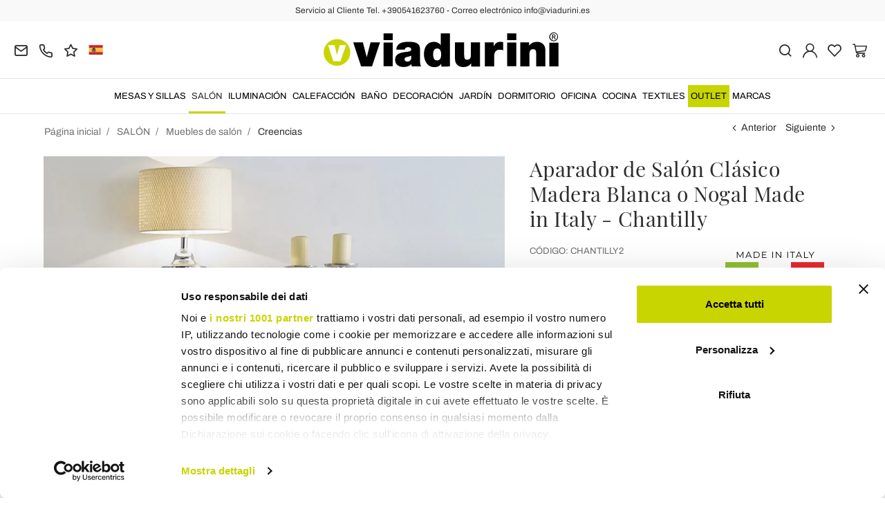

--- FILE ---
content_type: text/html; charset=UTF-8
request_url: https://www.viadurini.es/aparador-de-salon-clasico-madera-blanca-o-nogal-made-in-italy-chantilly
body_size: 31180
content:
<!DOCTYPE html>
<html lang="es">
  <head>
    <title>Aparador Salón Madera Blanca o Nogal Estilo Clásico</title>
    <meta charset="utf-8">
    <meta name="format-detection" content="telephone=no">
    <meta name="description" content="Descubre el aparador de estilo clásico fabricado en Italia en madera acabado blanco y plata o nogal Bassano con elegantes incrustaciones en espiga.">
    <meta name="robots" content="index,follow">
    <meta name="generator" content="DAISUKE Ecommerce Platform by Pianetaitalia.com - Rimini - Italy">
    <meta http-equiv="X-UA-Compatible" content="IE=edge">
    <meta name="viewport" content="width=device-width, initial-scale=1">
    <meta name="google-site-verification" content="vZPRYLGQUBeB2DVCY3-9-Pynqw3Sl8Ts-Mka-hzz2NU" />
    <meta property="og:url" content="https://www.viadurini.es/aparador-de-salon-clasico-madera-blanca-o-nogal-made-in-italy-chantilly">
    <meta property="og:type" content="product">
    <meta property="og:title" content="Aparador Salón Madera Blanca o Nogal Estilo Clásico">
    <meta property="og:description" content="Descubre el aparador de estilo clásico fabricado en Italia en madera acabado blanco y plata o nogal Bassano con elegantes incrustaciones en espiga.">
    <meta property="og:image" content="https://www.viadurini.es/data/thumb_cache/_data_prod_img_credenza-salotto-classica-legno-bianco-o-noce-made-in-italy-chantilly_jpg_cr_1200_630.jpg">
    <meta property="og:image:alt" content="Aparador Salón Madera Blanca o Nogal Estilo Clásico">
    <meta property="og:image:width" content="1200">
    <meta property="og:image:height" content="630">
    <meta name="facebook-domain-verification" content="z6jl3iwx658wcqsmwe0wvohnb52tc5">
      <link rel="canonical" href="https://www.viadurini.es/aparador-de-salon-clasico-madera-blanca-o-nogal-made-in-italy-chantilly">
      <link rel="alternate" hreflang="it-IT" href="https://www.viadurini.it/credenza-salotto-classica-legno-bianco-noce-made-italy">
    <link rel="alternate" hreflang="x-default" href="https://www.viadurini.co.uk/classic-living-room-sideboard-white-wood-or-walnut-made-in-italy-chantilly">
    <link rel="alternate" hreflang="de-DE" href="https://www.viadurini.de/klassisches-wohnzimmer-sideboard-aus-weissem-holz-oder-nussbaum-made-in-italy-chantilly">
    <link rel="alternate" hreflang="fr-FR" href="https://www.viadurini.fr/buffet-de-salon-classique-en-bois-blanc-ou-noyer-made-in-italy-chantilly">
    <link rel="alternate" hreflang="es-ES" href="https://www.viadurini.es/aparador-de-salon-clasico-madera-blanca-o-nogal-made-in-italy-chantilly">
    <link rel="alternate" hreflang="en-US" href="https://www.viadurini.us/classic-living-room-sideboard-white-wood-or-walnut-made-in-italy-chantilly">
    <link rel="alternate" hreflang="da-DK" href="https://www.viadurini.dk/klassisk-stue-skaenk-hvid-trae-eller-valnod-made-in-italy-chantilly">
    <link rel="alternate" hreflang="nl-N" href="https://www.viadurini.nl/klassiek-woonkamer-dressoir-wit-hout-of-walnoot-made-in-italy-chantilly">
    <link rel="alternate" hreflang="ro" href="https://www.viadurini.ro/bufeta-clasica-sufragerie-lemn-alb-sau-nuc-fabricat-in-italia-chantilly">
    <link rel="alternate" hreflang="sv" href="https://www.viadurini.se/klassisk-vardagsrumsskank-vit-tra-eller-valnot-made-in-italy-chantilly">
    <link rel="alternate" hreflang="cs" href="https://www.viadurini.cz/klasicky-pribornik-do-obyvaciho-pokoje-bile-drevo-nebo-orech-made-in-italy-chantilly">
    <link rel="alternate" hreflang="de-AT" href="https://www.viadurini.at/klassisches-wohnzimmer-sideboard-aus-weissem-holz-oder-nussbaum-made-in-italy-chantilly">
    <link rel="alternate" hreflang="de-CH" href="https://www.viadurini.ch/klassisches-wohnzimmer-sideboard-aus-weissem-holz-oder-nussbaum-made-in-italy-chantilly">
    <link rel="alternate" hreflang="ar-AE" href="https://www.viadurini.ae/classic-living-room-sideboard-white-wood-or-walnut-made-in-italy-chantilly">
    <link rel="alternate" hreflang="pl" href="https://www.viadurini.pl/klasyczny-kredens-do-salonu-z-bialego-drewna-lub-orzecha-made-in-italy-chantilly">
    <link rel="alternate" hreflang="es-MX" href="https://www.viadurini.mx/aparador-de-salon-clasico-madera-blanca-o-nogal-made-in-italy-chantilly">
    <link rel="alternate" hreflang="pt" href="https://www.viadurini.pt/aparador-classico-sala-de-estar-branco-madeira-ou-nogueira-feito-na-italia-chantilly">
    <link rel="alternate" hreflang="sq-AL" href="https://www.viadurini.al/kompleksi-klasik-i-dhomes-se-ndenjes-prej-druri-te-bardhe-ose-arre-prodhuar-ne-itali-chantilly">
    <link rel="alternate" hreflang="en-IN" href="https://www.viadurini.in/classic-living-room-sideboard-white-wood-or-walnut-made-in-italy-chantilly">
    <link rel="alternate" hreflang="en-ZA" href="https://www.viadurini.co.za/classic-living-room-sideboard-white-wood-or-walnut-made-in-italy-chantilly">
    <link rel="preconnect" href="//cdnjs.cloudflare.com">
    <link rel="preconnect" href="//www.googletagmanager.com">
    <link rel="dns-prefetch" href="//cdnjs.cloudflare.com">
    <link rel="dns-prefetch" href="//www.googletagmanager.com">
  <link rel="preload" href="https://www.viadurini.es/tpl/addon/fonts/Archivo-Regular.woff2" as="font" type="font/woff2" crossorigin>
  <link rel="preload" href="https://www.viadurini.es/tpl/addon/fonts/Archivo-Bold.woff2" as="font" type="font/woff2" crossorigin>
  <link rel="preload" href="https://www.viadurini.es/tpl/addon/fonts/PlayfairDisplay-Regular.woff2" as="font" type="font/woff2" crossorigin>
      <link type="text/css" rel="preload" href="https://cdnjs.cloudflare.com/ajax/libs/twitter-bootstrap/3.4.1/css/bootstrap.min.css" as="style" onload="this.onload=null;this.rel='stylesheet'">
  <link type="text/css" rel="preload" href="https://www.viadurini.es/tpl/libs/fontawesome/css/all.min.css?t=1749631780" as="style" onload="this.onload=null;this.rel='stylesheet'">
  <link type="text/css" rel="preload" href="https://www.viadurini.es/tpl/libs/fontawesome/css/v4-shims.min.css?t=1655190655" as="style" onload="this.onload=null;this.rel='stylesheet'">
  <link type="text/css" rel="preload" href="https://www.viadurini.es/tpl/libs/icomoon/style.min.css?t=1749631661" as="style" onload="this.onload=null;this.rel='stylesheet'">
    <link type="text/css" rel="preload" href="https://cdnjs.cloudflare.com/ajax/libs/unibox/1.17.4/css/unibox.min.css" as="style" onload="this.onload=null;this.rel='stylesheet'">
    <link type="text/css" rel="preload" href="https://cdnjs.cloudflare.com/ajax/libs/magnific-popup.js/1.1.0/magnific-popup.min.css" as="style" onload="this.onload=null;this.rel='stylesheet'">
    <link type="text/css" rel="preload" href="https://cdnjs.cloudflare.com/ajax/libs/slick-carousel/1.9.0/slick.min.css" as="style" onload="this.onload=null;this.rel='stylesheet'">
    <link type="text/css" rel="preload" href="https://cdnjs.cloudflare.com/ajax/libs/slick-carousel/1.9.0/slick-theme.min.css" as="style" onload="this.onload=null;this.rel='stylesheet'">
      <link type="text/css" rel="preload" href="https://cdnjs.cloudflare.com/ajax/libs/plyr/3.7.2/plyr.min.css" as="style" onload="this.onload=null;this.rel='stylesheet'">
          <link type="text/css" rel="preload" href="https://www.viadurini.es/tpl/css/jquery-ui.min.css?t=1646731277" as="style" onload="this.onload=null;this.rel='stylesheet'">
    <link type="text/css" rel="preload" href="https://cdnjs.cloudflare.com/ajax/libs/jquery-footable/3.1.6/footable.bootstrap.min.css" as="style" onload="this.onload=null;this.rel='stylesheet'">
            <link type="text/css" rel="preload" href="https://www.viadurini.es/tpl/css/style.css?t=1760705393" as="style" onload="this.onload=null;this.rel='stylesheet'">
    <noscript>
      <link type="text/css" rel="stylesheet" href="https://cdnjs.cloudflare.com/ajax/libs/twitter-bootstrap/3.4.1/css/bootstrap.min.css">
      <link type="text/css" rel="stylesheet" href="https://www.viadurini.es/tpl/libs/fontawesome/css/all.min.css?t=1749631780">
      <link type="text/css" rel="stylesheet" href="https://www.viadurini.es/tpl/libs/fontawesome/css/v4-shims.min.css?t=1655190655">
      <link type="text/css" rel="stylesheet" href="https://www.viadurini.es/tpl/libs/icomoon/style.min.css?t=1749631661">
        <link type="text/css" rel="stylesheet" href="https://cdnjs.cloudflare.com/ajax/libs/unibox/1.17.4/css/unibox.min.css">
        <link type="text/css" rel="stylesheet" href="https://cdnjs.cloudflare.com/ajax/libs/magnific-popup.js/1.1.0/magnific-popup.min.css">
      <link type="text/css" rel="stylesheet" href="https://cdnjs.cloudflare.com/ajax/libs/slick-carousel/1.9.0/slick.min.css">
      <link type="text/css" rel="stylesheet" href="https://cdnjs.cloudflare.com/ajax/libs/slick-carousel/1.9.0/slick-theme.min.css">
          <link type="text/css" rel="stylesheet" href="https://cdnjs.cloudflare.com/ajax/libs/plyr/3.7.2/plyr.min.css">
                  <link type="text/css" rel="stylesheet" href="https://www.viadurini.es/tpl/css/jquery-ui.min.css?t=1646731277">
      <link type="text/css" rel="stylesheet" href="https://cdnjs.cloudflare.com/ajax/libs/jquery-footable/3.1.6/footable.bootstrap.min.css">
                      <link type="text/css" rel="stylesheet" href="https://www.viadurini.es/tpl/css/style.min.css?t=1751873141">
      </noscript>
    <script src="https://cdnjs.cloudflare.com/ajax/libs/jquery/3.7.1/jquery.min.js"></script>
    <!--[if lt IE 9]>
    <script src="//oss.maxcdn.com/html5shiv/3.7.3/html5shiv.min.js"></script>
    <script src="//oss.maxcdn.com/respond/1.4.2/respond.min.js"></script>
    <![endif]-->
    <link rel="shortcut icon" href="/data/favicon.ico" type="image/x-icon">
    <link rel="icon" href="/data/favicon.ico" type="image/x-icon">


<script>
dataLayer = [];
dataLayer.push({ ecommerce:null });
dataLayer.push({"event":"view_item","ecommerce":{"currency":"EUR","value":3186.47,"items":[{"currency":"EUR","affilation":"Viadurini","item_id":"CHANTILLY2","item_name":"Aparador de Sal\u00f3n Cl\u00e1sico Madera Blanca o Nogal Made in Italy - Chantilly","contents":[{"id":"vCHANTILLY2-1","price":4475.02,"quantity":1},{"id":"vCHANTILLY2-2","price":3983.08,"quantity":1}],"item_category":"Creencias","item_brand":"Viadurini Classic","discount":796.6100000000001,"price":3186.47}]}});
</script>
<!-- Google Tag Manager -->
<script>(function(w,d,s,l,i){w[l]=w[l]||[];w[l].push({'gtm.start':
new Date().getTime(),event:'gtm.js'});var f=d.getElementsByTagName(s)[0],
j=d.createElement(s),dl=l!='dataLayer'?'&l='+l:'';j.async=true;j.src=
'//www.googletagmanager.com/gtm.js?id='+i+dl;f.parentNode.insertBefore(j,f);
})(window,document,'script','dataLayer','GTM-PF8G5KJ');</script>
<!-- End Google Tag Manager -->

<meta name="p:domain_verify" content="da20e6d2125c6abb67ab3985952041c5"/>
</head>
<body>
  <!-- Google Tag Manager (noscript) -->
<noscript><iframe src="//www.googletagmanager.com/ns.html?id=GTM-PF8G5KJ"
height="0" width="0" style="display:none;visibility:hidden"></iframe></noscript>
<!-- End Google Tag Manager (noscript) -->
  
  
  
  
  <div class="overlay-canvas"></div>
  <div class="correction"></div>
  <div class="wrapper-affix">
      <div class="btwrapper">
      <div class="banner-top">
        <div class="container container-f">
          Servicio al Cliente Tel. +390541623760 - Correo electrónico info@viadurini.es
        </div>
      </div>
    </div>
    
              <div class="testa">
      <div class="container container-f">
        <div class="row no-gutters">
                    <div class="col-xs-8 col-xs-offset-2 col-sm-4 col-sm-offset-0 col-sm-push-4 col-md-4 col-md-push-4 col-lg-6 col-lg-push-3 col-xl-6">
            <div class="logo-wrapper text-center">
              <ul class="list-inline">
                <li class="logo">
                  <a href="https://www.viadurini.es" title="Viadurini">
                    <img class="img-responsive" src="https://www.viadurini.es/data/logo.svg" alt="Viadurini" width="344" height="58">
                                      </a>
                </li>
              </ul>
            </div>
          </div>
          <div class="col-xs-6 col-sm-4 col-sm-pull-4 col-md-4 col-md-pull-4 col-lg-3 col-lg-pull-6 col-xl-3">
            <div class="info btns">
              <ul class="list-inline">
                <li>
                  <a href="mailto:info@viadurini.es" title="inviaci una email"><i class="icon-mail" aria-hidden="true"></i></a>
                  <div class="content hidden-xs">
                    info@viadurini.es
                  </div>
                </li>
                <li>
                  <a href="tel:+390541623760" title="Servicio al cliente"><i class="icon-phone" aria-hidden="true"></i></a>
                  <div class="content hidden-xs">
                    <a href="tel:+390541623760" title="Servicio al cliente">+39.0541.623760</a>
                  </div>
                </li>
                <li class="hidden-xs">
                  <a href="https://www.viadurini.es/opiniones" title="Opiniones"><i class="icon-star" aria-hidden="true"></i></a>
                  <div class="content hidden-xs">
                    Opiniones
                  </div>
                </li>
                                  <li class="langselector">
                                                                                  <div class="btn-group">
                      <button type="button" class="dropdown-toggle component-button" data-toggle="dropdown" aria-haspopup="true" aria-expanded="true">
                                                                                                                                                                                                                                                                                      <img src="/tpl/img/es.webp" srcset="/tpl/img/es.webp 1x,/tpl/img/es@2x.webp 2x" alt="es" alt="es" width="21" height="15"> </i>
                                                                                                                                                                                                                                                                                                                                                                                                                                                                                                                                                                                                                                                                                                                                                                                                                                                      </button>
                      <ul class="dropdown-menu component-dropdown">
                                                                              <li><a href="https://www.viadurini.it/credenza-salotto-classica-legno-bianco-noce-made-italy"><img src="/tpl/img/it.webp" srcset="/tpl/img/it.webp 1x,/tpl/img/it@2x.webp 2x" alt="Italiano" width="21" height="15"> Italy</a></li>
                                                                                                        <li><a href="https://www.viadurini.co.uk/classic-living-room-sideboard-white-wood-or-walnut-made-in-italy-chantilly"><img src="/tpl/img/gb.webp" srcset="/tpl/img/gb.webp 1x,/tpl/img/gb@2x.webp 2x" alt="English" width="21" height="15"> United Kingdom (no islands)</a></li>
                                                                                                        <li><a href="https://www.viadurini.de/klassisches-wohnzimmer-sideboard-aus-weissem-holz-oder-nussbaum-made-in-italy-chantilly"><img src="/tpl/img/de.webp" srcset="/tpl/img/de.webp 1x,/tpl/img/de@2x.webp 2x" alt="Deutsch" width="21" height="15"> Germany</a></li>
                                                                                                        <li><a href="https://www.viadurini.fr/buffet-de-salon-classique-en-bois-blanc-ou-noyer-made-in-italy-chantilly"><img src="/tpl/img/fr.webp" srcset="/tpl/img/fr.webp 1x,/tpl/img/fr@2x.webp 2x" alt="French" width="21" height="15"> France</a></li>
                                                                                                                                                          <li><a href="https://www.viadurini.us/classic-living-room-sideboard-white-wood-or-walnut-made-in-italy-chantilly"><img src="/tpl/img/us.webp" srcset="/tpl/img/us.webp 1x,/tpl/img/us@2x.webp 2x" alt="USA" width="21" height="15"> United States</a></li>
                                                                                                        <li><a href="https://www.viadurini.dk/klassisk-stue-skaenk-hvid-trae-eller-valnod-made-in-italy-chantilly"><img src="/tpl/img/dk.webp" srcset="/tpl/img/dk.webp 1x,/tpl/img/dk@2x.webp 2x" alt="Danish" width="21" height="15"> Denmark</a></li>
                                                                                                        <li><a href="https://www.viadurini.nl/klassiek-woonkamer-dressoir-wit-hout-of-walnoot-made-in-italy-chantilly"><img src="/tpl/img/nl.webp" srcset="/tpl/img/nl.webp 1x,/tpl/img/nl@2x.webp 2x" alt="Dutch" width="21" height="15"> Netherlands</a></li>
                                                                                                        <li><a href="https://www.viadurini.ro/bufeta-clasica-sufragerie-lemn-alb-sau-nuc-fabricat-in-italia-chantilly"><img src="/tpl/img/ro.webp" srcset="/tpl/img/ro.webp 1x,/tpl/img/ro@2x.webp 2x" alt="Romanian" width="21" height="15"> Romania</a></li>
                                                                                                        <li><a href="https://www.viadurini.se/klassisk-vardagsrumsskank-vit-tra-eller-valnot-made-in-italy-chantilly"><img src="/tpl/img/se.webp" srcset="/tpl/img/se.webp 1x,/tpl/img/se@2x.webp 2x" alt="Swedish" width="21" height="15"> Sweden</a></li>
                                                                                                        <li><a href="https://www.viadurini.cz/klasicky-pribornik-do-obyvaciho-pokoje-bile-drevo-nebo-orech-made-in-italy-chantilly"><img src="/tpl/img/cz.webp" srcset="/tpl/img/cz.webp 1x,/tpl/img/cz@2x.webp 2x" alt="Czech" width="21" height="15"> Czech Republic</a></li>
                                                                                                        <li><a href="https://www.viadurini.at/klassisches-wohnzimmer-sideboard-aus-weissem-holz-oder-nussbaum-made-in-italy-chantilly"><img src="/tpl/img/at.webp" srcset="/tpl/img/at.webp 1x,/tpl/img/at@2x.webp 2x" alt="Austria" width="21" height="15"> Austria</a></li>
                                                                                                        <li><a href="https://www.viadurini.ch/klassisches-wohnzimmer-sideboard-aus-weissem-holz-oder-nussbaum-made-in-italy-chantilly"><img src="/tpl/img/ch.webp" srcset="/tpl/img/ch.webp 1x,/tpl/img/ch@2x.webp 2x" alt="Switzerland" width="21" height="15"> Switzerland</a></li>
                                                                                                        <li><a href="https://www.viadurini.ae/classic-living-room-sideboard-white-wood-or-walnut-made-in-italy-chantilly"><img src="/tpl/img/ae.webp" srcset="/tpl/img/ae.webp 1x,/tpl/img/ae@2x.webp 2x" alt="Arabic" width="21" height="15"> United Arab Emirates</a></li>
                                                                                                        <li><a href="https://www.viadurini.pl/klasyczny-kredens-do-salonu-z-bialego-drewna-lub-orzecha-made-in-italy-chantilly"><img src="/tpl/img/pl.webp" srcset="/tpl/img/pl.webp 1x,/tpl/img/pl@2x.webp 2x" alt="Polski" width="21" height="15"> Poland</a></li>
                                                                                                        <li><a href="https://www.viadurini.mx/aparador-de-salon-clasico-madera-blanca-o-nogal-made-in-italy-chantilly"><img src="/tpl/img/mx.webp" srcset="/tpl/img/mx.webp 1x,/tpl/img/mx@2x.webp 2x" alt="Mexico" width="21" height="15"> Mexico</a></li>
                                                                                                        <li><a href="https://www.viadurini.pt/aparador-classico-sala-de-estar-branco-madeira-ou-nogueira-feito-na-italia-chantilly"><img src="/tpl/img/pt.webp" srcset="/tpl/img/pt.webp 1x,/tpl/img/pt@2x.webp 2x" alt="Portuguese" width="21" height="15"> Portugal</a></li>
                                                                                                        <li><a href="https://www.viadurini.al/kompleksi-klasik-i-dhomes-se-ndenjes-prej-druri-te-bardhe-ose-arre-prodhuar-ne-itali-chantilly"><img src="/tpl/img/al.webp" srcset="/tpl/img/al.webp 1x,/tpl/img/al@2x.webp 2x" alt="Albania" width="21" height="15"> Albania</a></li>
                                                                                                        <li><a href="https://www.viadurini.in/classic-living-room-sideboard-white-wood-or-walnut-made-in-italy-chantilly"><img src="/tpl/img/in.webp" srcset="/tpl/img/in.webp 1x,/tpl/img/in@2x.webp 2x" alt="English" width="21" height="15"> India</a></li>
                                                                                                        <li><a href="https://www.viadurini.co.za/classic-living-room-sideboard-white-wood-or-walnut-made-in-italy-chantilly"><img src="/tpl/img/za.webp" srcset="/tpl/img/za.webp 1x,/tpl/img/za@2x.webp 2x" alt="Sudafricano" width="21" height="15"> South Africa</a></li>
                                                                        </ul>
                    </div>
                  </li>
                              </ul>
            </div>
          </div>
          <div class="col-xs-6 col-sm-4 col-md-4 col-lg-3 col-xl-3 no-rel">
            <div class="info text-right btns">
              <ul class="list-inline">
                <li>
                  <a href="#" title="cerca" class="toggle-search"><i class="icon-search" aria-hidden="true"></i></a>
                  <div class="top_search" itemscope itemtype="https://schema.org/WebSite">
  <meta itemprop="url" content="https://www.viadurini.es">
  <form action="https://www.viadurini.es/busca" method="get" id="frm_cerca" role="search" autocomplete="off" itemprop="potentialAction" itemscope itemtype="https://schema.org/SearchAction">
    <meta itemprop="target" content="https://www.viadurini.es/busca?keywords={keywords}">
    <div class="input-group ">
      <input id="txt_cerca" type="text" class="form-control input" name="keywords" value="" placeholder="palabra clave" aria-label="palabra clave" required>
      <div class="input-group-btn">
        <button type="submit" class="btn" aria-label="Busca"><i class="icon-search"></i></button>
      </div>
    </div>
  </form>
  <div class="toggler visible-xs">
    <i class="icon-x toggle-search"></i>
  </div>
</div>

<script>
  $(function() {
    var input_field = $("#txt_cerca");
          /*input_field.keydown(function(event) {
        if(event.which == 13)
          $("#frm_cerca").submit();
      });

      input_field.unibox({
        suggestUrl: 'https://www.viadurini.es/json_cerca_unibox?imagesize=60&term=',
        throttleTime: 50,
        minChars: 4,
        maxWidth: 400,
        extraHtml: '<a href="##link##" title="##name##"><div class="unibox-category">##category##</div> <div class="unibox-price">##price##</div></a>',
        showImagesSuggestions: true
      });*/

      $("#frm_cerca").validate({
        rules: {
          keywords: "required"
        },
        messages: {
          keywords: ""
        },
        submitHandler: function(form) {
          form.submit();
        }
      });

      /*$(document).on("click", ".top_search .unibox-selectable-img-container" , function(){
        url = $(this).next(".uniboxSearchContent").attr("href");
        window.location = url;
        return false;
      });*/
      });
</script>
                </li>
                                  <li><a class="a_saveurl" href="https://www.viadurini.es/logueate" title="Logueate"><i class="icon-user-n"></i></a></li>
                                <li>
                  <div id="preferiti">
                    <div class="ajax-prodpref">
  <span>
          <i class="icon-heart" aria-hidden="true"></i>
            
      </span>
</div>
                  </div>
                </li>
                <li>
                  <div id="cart">
                    <div class="ajax-cart">
  <span>
          <i class="icon-cart-n" aria-hidden="true"></i>
                      </span>
</div>
                  </div>
                </li>
                <li class="hidden-lg hidden-xl"><a href="#" title="menu" class="tgl toggle-canvas d-inline"><i class="icon-menu-n" aria-hidden="true"></i></a></li>
              </ul>
            </div>
          </div>
                </div>
      </div>
    </div>
            
    
          <div class="megamenu">
        <div id="wrappermenu">
          <div id="canvas_menu" class="navbar navbar-default" role="navigation">
            <div class="logo-overlay visible-xs visible-sm visible-md"><img class="img-responsive" src="https://www.viadurini.es/data/logo.svg" alt="Viadurini" width="244" height="36"></div>
            <a href="#" title="menu" class="toggle-canvas"><i class="icon-x visible-xs visible-sm visible-md" aria-hidden="true"></i></a>
            <div class="container container-f">
              <div class="row">
                <div class="container-fluid">
                  <div class="wrappermenu">
                                          <div class="langselector visible-xs">
                        <div class="btn-group">
                          <button type="button" class="dropdown-toggle component-button" data-toggle="dropdown" aria-haspopup="true" aria-expanded="true">
                                                                                                                                                                                                                                                                                                                                  <img src="/tpl/img/es.webp" srcset="/tpl/img/es.webp 1x,/tpl/img/es@2x.webp 2x" alt="es" alt="es" width="21" height="15">  <i class="fa fa-angle-down fa-small" aria-hidden="true"></i>
                                                                                                                                                                                                                                                                                                                                                                                                                                                                                                                                                                                                                                                                                                                                                                                                                                                                                                                                                                                          </button>
                          <ul class="dropdown-menu component-dropdown">
                                                                                          <li><a href="https://www.viadurini.it/credenza-salotto-classica-legno-bianco-noce-made-italy"><img src="/tpl/img/it.webp" srcset="/tpl/img/it.webp 1x,/tpl/img/it@2x.webp 2x" alt="Italiano" width="21" height="15"> </a></li>
                                                                                                                        <li><a href="https://www.viadurini.co.uk/classic-living-room-sideboard-white-wood-or-walnut-made-in-italy-chantilly"><img src="/tpl/img/gb.webp" srcset="/tpl/img/gb.webp 1x,/tpl/img/gb@2x.webp 2x" alt="English" width="21" height="15"> </a></li>
                                                                                                                        <li><a href="https://www.viadurini.de/klassisches-wohnzimmer-sideboard-aus-weissem-holz-oder-nussbaum-made-in-italy-chantilly"><img src="/tpl/img/de.webp" srcset="/tpl/img/de.webp 1x,/tpl/img/de@2x.webp 2x" alt="Deutsch" width="21" height="15"> </a></li>
                                                                                                                        <li><a href="https://www.viadurini.fr/buffet-de-salon-classique-en-bois-blanc-ou-noyer-made-in-italy-chantilly"><img src="/tpl/img/fr.webp" srcset="/tpl/img/fr.webp 1x,/tpl/img/fr@2x.webp 2x" alt="French" width="21" height="15"> </a></li>
                                                                                                                                                                                  <li><a href="https://www.viadurini.us/classic-living-room-sideboard-white-wood-or-walnut-made-in-italy-chantilly"><img src="/tpl/img/us.webp" srcset="/tpl/img/us.webp 1x,/tpl/img/us@2x.webp 2x" alt="USA" width="21" height="15"> </a></li>
                                                                                                                        <li><a href="https://www.viadurini.dk/klassisk-stue-skaenk-hvid-trae-eller-valnod-made-in-italy-chantilly"><img src="/tpl/img/dk.webp" srcset="/tpl/img/dk.webp 1x,/tpl/img/dk@2x.webp 2x" alt="Danish" width="21" height="15"> </a></li>
                                                                                                                        <li><a href="https://www.viadurini.nl/klassiek-woonkamer-dressoir-wit-hout-of-walnoot-made-in-italy-chantilly"><img src="/tpl/img/nl.webp" srcset="/tpl/img/nl.webp 1x,/tpl/img/nl@2x.webp 2x" alt="Dutch" width="21" height="15"> </a></li>
                                                                                                                        <li><a href="https://www.viadurini.ro/bufeta-clasica-sufragerie-lemn-alb-sau-nuc-fabricat-in-italia-chantilly"><img src="/tpl/img/ro.webp" srcset="/tpl/img/ro.webp 1x,/tpl/img/ro@2x.webp 2x" alt="Romanian" width="21" height="15"> </a></li>
                                                                                                                        <li><a href="https://www.viadurini.se/klassisk-vardagsrumsskank-vit-tra-eller-valnot-made-in-italy-chantilly"><img src="/tpl/img/se.webp" srcset="/tpl/img/se.webp 1x,/tpl/img/se@2x.webp 2x" alt="Swedish" width="21" height="15"> </a></li>
                                                                                                                        <li><a href="https://www.viadurini.cz/klasicky-pribornik-do-obyvaciho-pokoje-bile-drevo-nebo-orech-made-in-italy-chantilly"><img src="/tpl/img/cz.webp" srcset="/tpl/img/cz.webp 1x,/tpl/img/cz@2x.webp 2x" alt="Czech" width="21" height="15"> </a></li>
                                                                                                                        <li><a href="https://www.viadurini.at/klassisches-wohnzimmer-sideboard-aus-weissem-holz-oder-nussbaum-made-in-italy-chantilly"><img src="/tpl/img/at.webp" srcset="/tpl/img/at.webp 1x,/tpl/img/at@2x.webp 2x" alt="Austria" width="21" height="15"> </a></li>
                                                                                                                        <li><a href="https://www.viadurini.ch/klassisches-wohnzimmer-sideboard-aus-weissem-holz-oder-nussbaum-made-in-italy-chantilly"><img src="/tpl/img/ch.webp" srcset="/tpl/img/ch.webp 1x,/tpl/img/ch@2x.webp 2x" alt="Switzerland" width="21" height="15"> </a></li>
                                                                                                                        <li><a href="https://www.viadurini.ae/classic-living-room-sideboard-white-wood-or-walnut-made-in-italy-chantilly"><img src="/tpl/img/ae.webp" srcset="/tpl/img/ae.webp 1x,/tpl/img/ae@2x.webp 2x" alt="Arabic" width="21" height="15"> </a></li>
                                                                                                                        <li><a href="https://www.viadurini.pl/klasyczny-kredens-do-salonu-z-bialego-drewna-lub-orzecha-made-in-italy-chantilly"><img src="/tpl/img/pl.webp" srcset="/tpl/img/pl.webp 1x,/tpl/img/pl@2x.webp 2x" alt="Polski" width="21" height="15"> </a></li>
                                                                                                                        <li><a href="https://www.viadurini.mx/aparador-de-salon-clasico-madera-blanca-o-nogal-made-in-italy-chantilly"><img src="/tpl/img/mx.webp" srcset="/tpl/img/mx.webp 1x,/tpl/img/mx@2x.webp 2x" alt="Mexico" width="21" height="15"> </a></li>
                                                                                                                        <li><a href="https://www.viadurini.pt/aparador-classico-sala-de-estar-branco-madeira-ou-nogueira-feito-na-italia-chantilly"><img src="/tpl/img/pt.webp" srcset="/tpl/img/pt.webp 1x,/tpl/img/pt@2x.webp 2x" alt="Portuguese" width="21" height="15"> </a></li>
                                                                                                                        <li><a href="https://www.viadurini.al/kompleksi-klasik-i-dhomes-se-ndenjes-prej-druri-te-bardhe-ose-arre-prodhuar-ne-itali-chantilly"><img src="/tpl/img/al.webp" srcset="/tpl/img/al.webp 1x,/tpl/img/al@2x.webp 2x" alt="Albania" width="21" height="15"> </a></li>
                                                                                                                        <li><a href="https://www.viadurini.in/classic-living-room-sideboard-white-wood-or-walnut-made-in-italy-chantilly"><img src="/tpl/img/in.webp" srcset="/tpl/img/in.webp 1x,/tpl/img/in@2x.webp 2x" alt="English" width="21" height="15"> </a></li>
                                                                                                                        <li><a href="https://www.viadurini.co.za/classic-living-room-sideboard-white-wood-or-walnut-made-in-italy-chantilly"><img src="/tpl/img/za.webp" srcset="/tpl/img/za.webp 1x,/tpl/img/za@2x.webp 2x" alt="Sudafricano" width="21" height="15"> </a></li>
                                                                                    </ul>
                        </div>
                      </div>
                                        <ul class="nav navbar-nav visible-xs visible-sm visible-md navbar-user">
                                              <li><a href="https://www.viadurini.es/logueate" title="Logueate"><i class="icon-user-n"></i> Logueate</a></li>
                                            <li><a href="https://www.viadurini.es/productos-reservados" title="Productos reservados"><i class="icon-heart"></i> Productos reservados</a></li>
                    </ul>
                    <ul id="main" class="nav navbar-nav">
                                            
                                                              
                      <li class="menu-item dropdown">
              <a class="dropdown-toggle bg224 disabled" data-toggle="dropdown" href="https://www.viadurini.es/mesas-y-sillas" title="MESAS Y SILLAS">
                                  
                  <picture class="catlogom hidden-lg hidden-xl">
                    <source srcset="https://www.viadurini.es/data/thumb_cache/_data_cat_img_tavoli-e-sedie-1_png_r_48_48.webp" type="image/webp">
                    <source srcset="https://www.viadurini.es/data/thumb_cache/_data_cat_img_tavoli-e-sedie-1_png_r_48_48.png" type="image/jpeg">
                    <img class="img-responsive center-block" src="https://www.viadurini.es/data/thumb_cache/_data_cat_img_tavoli-e-sedie-1_png_r_48_48.png" alt="MESAS Y SILLAS" width="48" height="48">
                  </picture>
                                MESAS Y SILLAS
              </a>
              <i class="show-child fa fa-angle-right hidden-lg hidden-xl"></i>
                              <div class="dropdown-menu">
                  <div class="container container-f">
                                      <div class="row no-gutters">
                      <div class="col-lg-9 col-xl-9">
                        <ul class="list-unstyled hidelv1">
                          
                                                              
                      <li class="lv1 has-child">
              <a class="child" href="https://www.viadurini.es/mesas-y-sillas/mesas" title="Mesas"><i class="icon-plus hidden-lg hidden-xl" aria-hidden="true"></i> Mesas</a>
              <i class="show-child fa fa-angle-right hidden-lg hidden-xl"></i>
                              <div class="dropdown-menu">
                  <ul class="list-unstyled hidelv2">
                    
                                                              
                      <li class="lv2 has-child">
              <a class="child" href="https://www.viadurini.es/mesas-y-sillas/mesas/mesas-fijas" title="Mesas Fijas"><i class="icon-plus hidden-lg hidden-xl" aria-hidden="true"></i> Mesas Fijas</a>
              <i class="show-child fa fa-angle-right hidden-lg hidden-xl"></i>
                              <div class="dropdown-menu hidden-lg hidden-xl">
                  <ul class="list-unstyled hidelv3">
                    
                                                              
                      <li class="lv3">
              <a href="https://www.viadurini.es/mesas-y-sillas/mesas/mesas-fijas/cristal" title="Mesas Cristal"> Mesas Cristal</a>
              <i class="show-child fa fa-angle-right hidden-lg hidden-xl"></i>
                          </li>
                                                                                
                      <li class="lv3">
              <a href="https://www.viadurini.es/mesas-y-sillas/mesas/mesas-fijas/mesas-de-madera-fijos" title="Mesas Fijas de Madera"> Mesas Fijas de Madera</a>
              <i class="show-child fa fa-angle-right hidden-lg hidden-xl"></i>
                          </li>
                                                                                
                      <li class="lv3">
              <a href="https://www.viadurini.es/mesas-y-sillas/mesas/mesas-fijas/mesas-fijas-de-ceramica" title="Mesas Fijas de Cerámica"> Mesas Fijas de Cerámica</a>
              <i class="show-child fa fa-angle-right hidden-lg hidden-xl"></i>
                          </li>
                                                                                
                      <li class="lv3">
              <a href="https://www.viadurini.es/mesas-y-sillas/mesas/mesas-fijas/mesas-fijas-de-piedra" title="Mesas Fijas de Piedra"> Mesas Fijas de Piedra</a>
              <i class="show-child fa fa-angle-right hidden-lg hidden-xl"></i>
                          </li>
                                                                                
                      <li class="lv3">
              <a href="https://www.viadurini.es/mesas-y-sillas/mesas/mesas-fijas/mesas-fijas-de-marmol" title="Mesas Fijas de Mármol"> Mesas Fijas de Mármol</a>
              <i class="show-child fa fa-angle-right hidden-lg hidden-xl"></i>
                          </li>
                                                                                
                      <li class="lv3">
              <a href="https://www.viadurini.es/mesas-y-sillas/mesas/mesas-fijas/acero" title="Mesas Fijas de Acero de Diseño"> Mesas Fijas de Acero de Diseño</a>
              <i class="show-child fa fa-angle-right hidden-lg hidden-xl"></i>
                          </li>
                                                                                
                      <li class="lv3">
              <a href="https://www.viadurini.es/mesas-y-sillas/mesas/fijas/hormigon" title="Mesa de Hormigon"> Mesa de Hormigon</a>
              <i class="show-child fa fa-angle-right hidden-lg hidden-xl"></i>
                          </li>
                            
                  </ul>
                </div>
                          </li>
                                                                                
                      <li class="lv2 has-child">
              <a class="child" href="https://www.viadurini.es/mesas-y-sillas/mesas/mesas-extensibles" title="Mesas Extensibles"><i class="icon-plus hidden-lg hidden-xl" aria-hidden="true"></i> Mesas Extensibles</a>
              <i class="show-child fa fa-angle-right hidden-lg hidden-xl"></i>
                              <div class="dropdown-menu hidden-lg hidden-xl">
                  <ul class="list-unstyled hidelv3">
                    
                                                              
                      <li class="lv3">
              <a href="https://www.viadurini.es/mesas-y-sillas/mesas/mesas-extensibles/mesas-extensibles-de-ceramica" title="Mesas Extensibles de Cerámica"> Mesas Extensibles de Cerámica</a>
              <i class="show-child fa fa-angle-right hidden-lg hidden-xl"></i>
                          </li>
                                                                                
                      <li class="lv3">
              <a href="https://www.viadurini.es/mesas-y-sillas/mesas/mesas-extensibles/mesas-extensibles-de-cristal" title="Mesas Extensibles de Cristal"> Mesas Extensibles de Cristal</a>
              <i class="show-child fa fa-angle-right hidden-lg hidden-xl"></i>
                          </li>
                                                                                
                      <li class="lv3">
              <a href="https://www.viadurini.es/mesas-y-sillas/mesas/mesas-extensibles/las-mesas-de-madera-extensible" title="Mesas de Madera Extensibles"> Mesas de Madera Extensibles</a>
              <i class="show-child fa fa-angle-right hidden-lg hidden-xl"></i>
                          </li>
                                                                                
                      <li class="lv3">
              <a href="https://www.viadurini.es/mesas-y-sillas/mesas/extensibles/acero" title="Mesas Extensibles de Acero de Diseño"> Mesas Extensibles de Acero de Diseño</a>
              <i class="show-child fa fa-angle-right hidden-lg hidden-xl"></i>
                          </li>
                                                                                
                      <li class="lv3">
              <a href="https://www.viadurini.es/mesas-y-sillas/mesas/mesas-extensibles/mesas-extensibles-de-marmol" title="Mesas Extensibles de Mármol"> Mesas Extensibles de Mármol</a>
              <i class="show-child fa fa-angle-right hidden-lg hidden-xl"></i>
                          </li>
                            
                  </ul>
                </div>
                          </li>
                                                                                
                      <li class="lv2">
              <a href="https://www.viadurini.es/mesas-y-sillas/mesas/mesas-transformable" title="Mesas Transformable"> Mesas Transformable</a>
              <i class="show-child fa fa-angle-right hidden-lg hidden-xl"></i>
                          </li>
                                                                                
                      <li class="lv2">
              <a href="https://www.viadurini.es/mesas-y-sillas/mesas/mesas-redondas" title="Mesas Redondas"> Mesas Redondas</a>
              <i class="show-child fa fa-angle-right hidden-lg hidden-xl"></i>
                          </li>
                                                                                
                      <li class="lv2">
              <a href="https://www.viadurini.es/mesas-y-sillas/mesas/ovalada" title="Mesa Comedor Ovalada"> Mesa Comedor Ovalada</a>
              <i class="show-child fa fa-angle-right hidden-lg hidden-xl"></i>
                          </li>
                                                                                
                      <li class="lv2">
              <a href="https://www.viadurini.es/mesas-y-sillas/mesas/a-medida" title="Mesas a Medida"> Mesas a Medida</a>
              <i class="show-child fa fa-angle-right hidden-lg hidden-xl"></i>
                          </li>
                                                                                
                      <li class="lv2">
              <a href="https://www.viadurini.es/mesas-y-sillas/mesas/tulip" title="Mesas Tulip"> Mesas Tulip</a>
              <i class="show-child fa fa-angle-right hidden-lg hidden-xl"></i>
                          </li>
                            
                  </ul>
                </div>
                          </li>
                                                                                
                      <li class="lv1 has-child">
              <a class="child" href="https://www.viadurini.es/mesas-y-sillas/sillas" title="Sillas"><i class="icon-plus hidden-lg hidden-xl" aria-hidden="true"></i> Sillas</a>
              <i class="show-child fa fa-angle-right hidden-lg hidden-xl"></i>
                              <div class="dropdown-menu">
                  <ul class="list-unstyled hidelv2">
                    
                                                              
                      <li class="lv2 has-child">
              <a class="child" href="https://www.viadurini.es/mesas-sillas/sillas/de-diseno" title="Sillas de Diseño"><i class="icon-plus hidden-lg hidden-xl" aria-hidden="true"></i> Sillas de Diseño</a>
              <i class="show-child fa fa-angle-right hidden-lg hidden-xl"></i>
                              <div class="dropdown-menu hidden-lg hidden-xl">
                  <ul class="list-unstyled hidelv3">
                    
                                                              
                      <li class="lv3">
              <a href="https://www.viadurini.es/mesas-sillas/sillas/de-diseno/de-cocina" title="Sillas Diseño de Cocina"> Sillas Diseño de Cocina</a>
              <i class="show-child fa fa-angle-right hidden-lg hidden-xl"></i>
                          </li>
                                                                                
                      <li class="lv3">
              <a href="https://www.viadurini.es/mesas-sillas/sillas/de-diseno/sala-de-estar" title="Sillas Diseño Sala de Estar"> Sillas Diseño Sala de Estar</a>
              <i class="show-child fa fa-angle-right hidden-lg hidden-xl"></i>
                          </li>
                            
                  </ul>
                </div>
                          </li>
                                                                                
                      <li class="lv2 has-child">
              <a class="child" href="https://www.viadurini.es/mesas-y-sillas/sillas/sillas-modernas" title="Sillas Modernas"><i class="icon-plus hidden-lg hidden-xl" aria-hidden="true"></i> Sillas Modernas</a>
              <i class="show-child fa fa-angle-right hidden-lg hidden-xl"></i>
                              <div class="dropdown-menu hidden-lg hidden-xl">
                  <ul class="list-unstyled hidelv3">
                    
                                                              
                      <li class="lv3">
              <a href="https://www.viadurini.es/mesas-sillas/sillas/modernas/cocina" title="Sillas Cocina Moderna"> Sillas Cocina Moderna</a>
              <i class="show-child fa fa-angle-right hidden-lg hidden-xl"></i>
                          </li>
                                                                                
                      <li class="lv3">
              <a href="https://www.viadurini.es/mesas-sillas/sillas/modernas/sala" title="Sillas Sala Modernas"> Sillas Sala Modernas</a>
              <i class="show-child fa fa-angle-right hidden-lg hidden-xl"></i>
                          </li>
                            
                  </ul>
                </div>
                          </li>
                                                                                
                      <li class="lv2">
              <a href="https://www.viadurini.es/mesas-y-sillas/sillas/sillas-clasicas" title="Sillas Clásicas"> Sillas Clásicas</a>
              <i class="show-child fa fa-angle-right hidden-lg hidden-xl"></i>
                          </li>
                                                                                
                      <li class="lv2">
              <a href="https://www.viadurini.es/mesas-y-sillas/sillas/vintage" title="Sillas Vintage"> Sillas Vintage</a>
              <i class="show-child fa fa-angle-right hidden-lg hidden-xl"></i>
                          </li>
                            
                  </ul>
                </div>
                          </li>
                                                                                
                      <li class="lv1 has-child">
              <a class="child" href="https://www.viadurini.es/mesas-y-sillas/mesas-consolas" title="Mesas Consolas"><i class="icon-plus hidden-lg hidden-xl" aria-hidden="true"></i> Mesas Consolas</a>
              <i class="show-child fa fa-angle-right hidden-lg hidden-xl"></i>
                              <div class="dropdown-menu">
                  <ul class="list-unstyled hidelv2">
                    
                                                              
                      <li class="lv2">
              <a href="https://www.viadurini.es/mesas-y-sillas/mesas-consolas/fijas" title="Mesas Consolas Fijas"> Mesas Consolas Fijas</a>
              <i class="show-child fa fa-angle-right hidden-lg hidden-xl"></i>
                          </li>
                                                                                
                      <li class="lv2">
              <a href="https://www.viadurini.es/mesas-y-sillas/mesas-consolas/extensibles" title="Mesas Consolas Extensibles"> Mesas Consolas Extensibles</a>
              <i class="show-child fa fa-angle-right hidden-lg hidden-xl"></i>
                          </li>
                            
                  </ul>
                </div>
                          </li>
                                                                                
                      <li class="lv1 has-child">
              <a class="child" href="https://www.viadurini.es/mesas-y-sillas/taburetes" title="Taburetes"><i class="icon-plus hidden-lg hidden-xl" aria-hidden="true"></i> Taburetes</a>
              <i class="show-child fa fa-angle-right hidden-lg hidden-xl"></i>
                              <div class="dropdown-menu">
                  <ul class="list-unstyled hidelv2">
                    
                                                              
                      <li class="lv2 has-child">
              <a class="child" href="https://www.viadurini.es/mesas-y-sillas/taburetes/de-cocina" title="Taburetes de Cocina"><i class="icon-plus hidden-lg hidden-xl" aria-hidden="true"></i> Taburetes de Cocina</a>
              <i class="show-child fa fa-angle-right hidden-lg hidden-xl"></i>
                              <div class="dropdown-menu hidden-lg hidden-xl">
                  <ul class="list-unstyled hidelv3">
                    
                                                              
                      <li class="lv3">
              <a href="https://www.viadurini.es/mesas-y-sillas/taburetes/de-cocina/de-diseno" title="Taburetes de Cocina de Diseño"> Taburetes de Cocina de Diseño</a>
              <i class="show-child fa fa-angle-right hidden-lg hidden-xl"></i>
                          </li>
                                                                                
                      <li class="lv3">
              <a href="https://www.viadurini.es/mesas-y-sillas/taburetes/de-cocina/vintage" title="Taburetes de Cocina Vintage"> Taburetes de Cocina Vintage</a>
              <i class="show-child fa fa-angle-right hidden-lg hidden-xl"></i>
                          </li>
                                                                                
                      <li class="lv3">
              <a href="https://www.viadurini.es/mesas-y-sillas/taburetes/de-cocina/modernos" title="Taburetes de Cocina Modernos"> Taburetes de Cocina Modernos</a>
              <i class="show-child fa fa-angle-right hidden-lg hidden-xl"></i>
                          </li>
                            
                  </ul>
                </div>
                          </li>
                                                                                
                      <li class="lv2 has-child">
              <a class="child" href="https://www.viadurini.es/mesas-y-sillas/taburetes/de-bar" title="Taburetes de Bar"><i class="icon-plus hidden-lg hidden-xl" aria-hidden="true"></i> Taburetes de Bar</a>
              <i class="show-child fa fa-angle-right hidden-lg hidden-xl"></i>
                              <div class="dropdown-menu hidden-lg hidden-xl">
                  <ul class="list-unstyled hidelv3">
                    
                                                              
                      <li class="lv3">
              <a href="https://www.viadurini.es/mesas-y-sillas/taburetes/de-bar/de-diseno" title="Taburetes de Bar de Diseño"> Taburetes de Bar de Diseño</a>
              <i class="show-child fa fa-angle-right hidden-lg hidden-xl"></i>
                          </li>
                                                                                
                      <li class="lv3">
              <a href="https://www.viadurini.es/mesas-y-sillas/taburetes/de-bar/vintage" title="Taburetes de Bar Vintage"> Taburetes de Bar Vintage</a>
              <i class="show-child fa fa-angle-right hidden-lg hidden-xl"></i>
                          </li>
                                                                                
                      <li class="lv3">
              <a href="https://www.viadurini.es/mesas-y-sillas/taburetes/de-bar/modernos" title="Taburetes de Bar Modernos"> Taburetes de Bar Modernos</a>
              <i class="show-child fa fa-angle-right hidden-lg hidden-xl"></i>
                          </li>
                            
                  </ul>
                </div>
                          </li>
                            
                  </ul>
                </div>
                          </li>
                            
                        </ul>
                      </div>
                      <div class="hidden-xs hidden-sm hidden-md col-lg-3 col-xl-3">
                                                  <div class="catlogo">
                            
                            <picture class="hidden-xs hidden-sm hidden-md">
                              <source srcset="https://www.viadurini.es/data/thumb_cache/_data_cat_img_tavoli-e-sedie-1_png_rh_102.webp" type="image/webp">
                              <source srcset="https://www.viadurini.es/data/thumb_cache/_data_cat_img_tavoli-e-sedie-1_png_rh_102.png" type="image/jpeg">
                              <img class="img-responsive center-block" src="https://www.viadurini.es/data/thumb_cache/_data_cat_img_tavoli-e-sedie-1_png_rh_102.png" alt="MESAS Y SILLAS" width="119" height="102">
                            </picture>
                          </div>
                                              </div>
                    </div>
                  </div>
                </div>
                          </li>
                                                                                
                      <li class="menu-item active dropdown">
              <a class="dropdown-toggle bg38 disabled" data-toggle="dropdown" href="https://www.viadurini.es/estancia" title="SALÓN">
                                  
                  <picture class="catlogom hidden-lg hidden-xl">
                    <source srcset="https://www.viadurini.es/data/thumb_cache/_data_cat_img_soggiorno_png_r_48_48.webp" type="image/webp">
                    <source srcset="https://www.viadurini.es/data/thumb_cache/_data_cat_img_soggiorno_png_r_48_48.png" type="image/jpeg">
                    <img class="img-responsive center-block" src="https://www.viadurini.es/data/thumb_cache/_data_cat_img_soggiorno_png_r_48_48.png" alt="SALÓN" width="48" height="48">
                  </picture>
                                SALÓN
              </a>
              <i class="show-child fa fa-angle-right hidden-lg hidden-xl"></i>
                              <div class="dropdown-menu">
                  <div class="container container-f">
                                      <div class="row no-gutters">
                      <div class="col-lg-9 col-xl-9">
                        <ul class="list-unstyled hidelv1">
                          
                                                              
                      <li class="lv1 has-child">
              <a class="child" href="https://www.viadurini.es/salon/sofas" title="Sofás"><i class="icon-plus hidden-lg hidden-xl" aria-hidden="true"></i> Sofás</a>
              <i class="show-child fa fa-angle-right hidden-lg hidden-xl"></i>
                              <div class="dropdown-menu">
                  <ul class="list-unstyled hidelv2">
                    
                                                              
                      <li class="lv2">
              <a href="https://www.viadurini.es/salon/sofas/sofas-clasicos" title="Sofás clásicos"> Sofás clásicos</a>
              <i class="show-child fa fa-angle-right hidden-lg hidden-xl"></i>
                          </li>
                                                                                
                      <li class="lv2">
              <a href="https://www.viadurini.es/salon/sofas/sofas-modernos" title="Sofás modernos"> Sofás modernos</a>
              <i class="show-child fa fa-angle-right hidden-lg hidden-xl"></i>
                          </li>
                                                                                
                      <li class="lv2">
              <a href="https://www.viadurini.es/salon/sofas/sofas-relax-electricos" title="Sofás relax eléctricos"> Sofás relax eléctricos</a>
              <i class="show-child fa fa-angle-right hidden-lg hidden-xl"></i>
                          </li>
                            
                  </ul>
                </div>
                          </li>
                                                                                
                      <li class="lv1 has-child">
              <a class="child" href="https://www.viadurini.es/salon/sofas-cama" title="Sofás Cama"><i class="icon-plus hidden-lg hidden-xl" aria-hidden="true"></i> Sofás Cama</a>
              <i class="show-child fa fa-angle-right hidden-lg hidden-xl"></i>
                              <div class="dropdown-menu">
                  <ul class="list-unstyled hidelv2">
                    
                                                              
                      <li class="lv2">
              <a href="https://www.viadurini.es/salon/sofas-cama/sofas-cama-de-estilo-escandinavo" title="Sofás cama de estilo Escandinavo"> Sofás cama de estilo Escandinavo</a>
              <i class="show-child fa fa-angle-right hidden-lg hidden-xl"></i>
                          </li>
                                                                                
                      <li class="lv2">
              <a href="https://www.viadurini.es/salon/sofas-cama/sofas-cama-modernos" title="Sofás cama modernos"> Sofás cama modernos</a>
              <i class="show-child fa fa-angle-right hidden-lg hidden-xl"></i>
                          </li>
                            
                  </ul>
                </div>
                          </li>
                                                                                
                      <li class="lv1 has-child">
              <a class="child" href="https://www.viadurini.es/salon/mesas-de-centro" title="Mesas de Centro"><i class="icon-plus hidden-lg hidden-xl" aria-hidden="true"></i> Mesas de Centro</a>
              <i class="show-child fa fa-angle-right hidden-lg hidden-xl"></i>
                              <div class="dropdown-menu">
                  <ul class="list-unstyled hidelv2">
                    
                                                              
                      <li class="lv2">
              <a href="https://www.viadurini.es/salon/mesas-de-centro/mesitas-clasicas" title="Mesitas Clásicas"> Mesitas Clásicas</a>
              <i class="show-child fa fa-angle-right hidden-lg hidden-xl"></i>
                          </li>
                                                                                
                      <li class="lv2">
              <a href="https://www.viadurini.es/salon/mesas-de-centro/mesitas-modernas" title="Mesitas Modernas"> Mesitas Modernas</a>
              <i class="show-child fa fa-angle-right hidden-lg hidden-xl"></i>
                          </li>
                                                                                
                      <li class="lv2">
              <a href="https://www.viadurini.es/salon/mesas-de-centro/mesitas-de-piedra" title="Mesitas de Piedra"> Mesitas de Piedra</a>
              <i class="show-child fa fa-angle-right hidden-lg hidden-xl"></i>
                          </li>
                            
                  </ul>
                </div>
                          </li>
                                                                                
                      <li class="lv1 has-child">
              <a class="child" href="https://www.viadurini.es/salon/butacas" title="Sillones"><i class="icon-plus hidden-lg hidden-xl" aria-hidden="true"></i> Sillones</a>
              <i class="show-child fa fa-angle-right hidden-lg hidden-xl"></i>
                              <div class="dropdown-menu">
                  <ul class="list-unstyled hidelv2">
                    
                                                              
                      <li class="lv2">
              <a href="https://www.viadurini.es/salon/butacas/sillones-modernos" title="Sillones Modernos"> Sillones Modernos</a>
              <i class="show-child fa fa-angle-right hidden-lg hidden-xl"></i>
                          </li>
                                                                                
                      <li class="lv2">
              <a href="https://www.viadurini.es/salon/butacas/sillones-clasicos" title="Sillones clasicos"> Sillones clasicos</a>
              <i class="show-child fa fa-angle-right hidden-lg hidden-xl"></i>
                          </li>
                                                                                
                      <li class="lv2">
              <a href="https://www.viadurini.es/salon/butacas/sillones-reclinables-electrico" title="Sillones Reclinables Electrico"> Sillones Reclinables Electrico</a>
              <i class="show-child fa fa-angle-right hidden-lg hidden-xl"></i>
                          </li>
                                                                                
                      <li class="lv2">
              <a href="https://www.viadurini.es/salon/butacas/sillones-de-diseno-escandinavo" title="Sillones de diseño escandinavo"> Sillones de diseño escandinavo</a>
              <i class="show-child fa fa-angle-right hidden-lg hidden-xl"></i>
                          </li>
                            
                  </ul>
                </div>
                          </li>
                                                                                
                      <li class="lv1">
              <a href="https://www.viadurini.es/salon/pufs" title="Pufs"> Pufs</a>
              <i class="show-child fa fa-angle-right hidden-lg hidden-xl"></i>
                          </li>
                                                                                
                      <li class="lv1">
              <a href="https://www.viadurini.es/salon/chaise-longue" title="Chaise Longue"> Chaise Longue</a>
              <i class="show-child fa fa-angle-right hidden-lg hidden-xl"></i>
                          </li>
                                                                                
                      <li class="lv1 has-child">
              <a class="child" href="https://www.viadurini.es/salon/estanterias-diseno" title="Estanterías de diseño"><i class="icon-plus hidden-lg hidden-xl" aria-hidden="true"></i> Estanterías de diseño</a>
              <i class="show-child fa fa-angle-right hidden-lg hidden-xl"></i>
                              <div class="dropdown-menu">
                  <ul class="list-unstyled hidelv2">
                    
                                                              
                      <li class="lv2">
              <a href="https://www.viadurini.es/salon/estanterias-diseno/estanterias-de-diseno-moderno" title="Estanterías de diseño moderno"> Estanterías de diseño moderno</a>
              <i class="show-child fa fa-angle-right hidden-lg hidden-xl"></i>
                          </li>
                                                                                
                      <li class="lv2">
              <a href="https://www.viadurini.es/salon/estanterias-diseno/estanterias-componibles" title="Estanterías componibles"> Estanterías componibles</a>
              <i class="show-child fa fa-angle-right hidden-lg hidden-xl"></i>
                          </li>
                            
                  </ul>
                </div>
                          </li>
                                                                                
                      <li class="lv1 has-child active">
              <a class="child" href="https://www.viadurini.es/salon/muebles-sala-de-estar" title="Muebles de salón"><i class="icon-plus hidden-lg hidden-xl" aria-hidden="true"></i> Muebles de salón</a>
              <i class="show-child fa fa-angle-right hidden-lg hidden-xl"></i>
                              <div class="dropdown-menu">
                  <ul class="list-unstyled hidelv2">
                    
                                                              
                      <li class="lv2 active">
              <a href="https://www.viadurini.es/salon/muebles-sala-de-estar/creencias" title="Creencias"> Creencias</a>
              <i class="show-child fa fa-angle-right hidden-lg hidden-xl"></i>
                          </li>
                                                                                
                      <li class="lv2">
              <a href="https://www.viadurini.es/salon/muebles-sala-de-estar/muebles-tv" title="Muebles TV"> Muebles TV</a>
              <i class="show-child fa fa-angle-right hidden-lg hidden-xl"></i>
                          </li>
                                                                                
                      <li class="lv2">
              <a href="https://www.viadurini.es/salon/muebles-sala-de-estar/aparadores" title="Aparadores"> Aparadores</a>
              <i class="show-child fa fa-angle-right hidden-lg hidden-xl"></i>
                          </li>
                                                                                
                      <li class="lv2">
              <a href="https://www.viadurini.es/salon/muebles-sala-de-estar/vitrinas-de-salon-modernas" title="Vitrinas Salon"> Vitrinas Salon</a>
              <i class="show-child fa fa-angle-right hidden-lg hidden-xl"></i>
                          </li>
                                                                                
                      <li class="lv2">
              <a href="https://www.viadurini.es/salon/muebles-sala-de-estar/cofre-baul-de-almacenamiento" title="cofre y Baul"> cofre y Baul</a>
              <i class="show-child fa fa-angle-right hidden-lg hidden-xl"></i>
                          </li>
                                                                                
                      <li class="lv2">
              <a href="https://www.viadurini.es/salon/muebles-sala-de-estar/bancos-modernos" title="Bancos modernos"> Bancos modernos</a>
              <i class="show-child fa fa-angle-right hidden-lg hidden-xl"></i>
                          </li>
                            
                  </ul>
                </div>
                          </li>
                                                                                
                      <li class="lv1">
              <a href="https://www.viadurini.es/salon/revistero" title="Revisteros"> Revisteros</a>
              <i class="show-child fa fa-angle-right hidden-lg hidden-xl"></i>
                          </li>
                                                                                
                      <li class="lv1">
              <a href="https://www.viadurini.es/estancia/paraguas-de-diseno-moderno" title="Paraguas de diseño moderno"> Paraguas de diseño moderno</a>
              <i class="show-child fa fa-angle-right hidden-lg hidden-xl"></i>
                          </li>
                                                                                
                      <li class="lv1">
              <a href="https://www.viadurini.es/estancia/barra-bar-casa" title="Barra de Bar para Casa"> Barra de Bar para Casa</a>
              <i class="show-child fa fa-angle-right hidden-lg hidden-xl"></i>
                          </li>
                            
                        </ul>
                      </div>
                      <div class="hidden-xs hidden-sm hidden-md col-lg-3 col-xl-3">
                                                  <div class="catlogo">
                            
                            <picture class="hidden-xs hidden-sm hidden-md">
                              <source srcset="https://www.viadurini.es/data/thumb_cache/_data_cat_img_soggiorno_png_rh_102.webp" type="image/webp">
                              <source srcset="https://www.viadurini.es/data/thumb_cache/_data_cat_img_soggiorno_png_rh_102.png" type="image/jpeg">
                              <img class="img-responsive center-block" src="https://www.viadurini.es/data/thumb_cache/_data_cat_img_soggiorno_png_rh_102.png" alt="SALÓN" width="137" height="102">
                            </picture>
                          </div>
                                              </div>
                    </div>
                  </div>
                </div>
                          </li>
                                                                                
                      <li class="menu-item dropdown">
              <a class="dropdown-toggle bg16 disabled" data-toggle="dropdown" href="https://www.viadurini.es/iluminacion" title="ILUMINACIÓN">
                                  
                  <picture class="catlogom hidden-lg hidden-xl">
                    <source srcset="https://www.viadurini.es/data/thumb_cache/_data_cat_img_illuminazione-1_png_r_48_48.webp" type="image/webp">
                    <source srcset="https://www.viadurini.es/data/thumb_cache/_data_cat_img_illuminazione-1_png_r_48_48.png" type="image/jpeg">
                    <img class="img-responsive center-block" src="https://www.viadurini.es/data/thumb_cache/_data_cat_img_illuminazione-1_png_r_48_48.png" alt="ILUMINACIÓN" width="48" height="48">
                  </picture>
                                ILUMINACIÓN
              </a>
              <i class="show-child fa fa-angle-right hidden-lg hidden-xl"></i>
                              <div class="dropdown-menu">
                  <div class="container container-f">
                                      <div class="row no-gutters">
                      <div class="col-lg-9 col-xl-9">
                        <ul class="list-unstyled hidelv1">
                          
                                                              
                      <li class="lv1 has-child">
              <a class="child" href="https://www.viadurini.es/iluminacion/plafones" title="Plafones"><i class="icon-plus hidden-lg hidden-xl" aria-hidden="true"></i> Plafones</a>
              <i class="show-child fa fa-angle-right hidden-lg hidden-xl"></i>
                              <div class="dropdown-menu">
                  <ul class="list-unstyled hidelv2">
                    
                                                              
                      <li class="lv2">
              <a href="https://www.viadurini.es/iluminacion/plafones/de-techo-modernos" title="Plafones de Techo Modernos"> Plafones de Techo Modernos</a>
              <i class="show-child fa fa-angle-right hidden-lg hidden-xl"></i>
                          </li>
                                                                                
                      <li class="lv2">
              <a href="https://www.viadurini.es/iluminacion/plafones/de-techo-clasicos" title="Plafones de Techo Clásicos"> Plafones de Techo Clásicos</a>
              <i class="show-child fa fa-angle-right hidden-lg hidden-xl"></i>
                          </li>
                                                                                
                      <li class="lv2">
              <a href="https://www.viadurini.es/iluminacion/plafones/de-techo-vintage" title="Plafones de Techo Vintage"> Plafones de Techo Vintage</a>
              <i class="show-child fa fa-angle-right hidden-lg hidden-xl"></i>
                          </li>
                                                                                
                      <li class="lv2">
              <a href="https://www.viadurini.es/iluminacion/plafones/de-techo-de-diseno" title="Plafones de Techo de Diseño"> Plafones de Techo de Diseño</a>
              <i class="show-child fa fa-angle-right hidden-lg hidden-xl"></i>
                          </li>
                                                                                
                      <li class="lv2">
              <a href="https://www.viadurini.es/iluminacion/plafones/de-techo-shabby-chic" title="Plafones de Techo Shabby Chic"> Plafones de Techo Shabby Chic</a>
              <i class="show-child fa fa-angle-right hidden-lg hidden-xl"></i>
                          </li>
                                                                                
                      <li class="lv2">
              <a href="https://www.viadurini.es/iluminacion/plafones/industriales" title="Plafones Industriales"> Plafones Industriales</a>
              <i class="show-child fa fa-angle-right hidden-lg hidden-xl"></i>
                          </li>
                            
                  </ul>
                </div>
                          </li>
                                                                                
                      <li class="lv1 has-child">
              <a class="child" href="https://www.viadurini.es/iluminacion/lamparas-de-arana" title="Lámparas de Araña"><i class="icon-plus hidden-lg hidden-xl" aria-hidden="true"></i> Lámparas de Araña</a>
              <i class="show-child fa fa-angle-right hidden-lg hidden-xl"></i>
                              <div class="dropdown-menu">
                  <ul class="list-unstyled hidelv2">
                    
                                                              
                      <li class="lv2">
              <a href="https://www.viadurini.es/iluminacion/lamparas-de-arana/modernas" title="Lamparas de Araña Modernas"> Lamparas de Araña Modernas</a>
              <i class="show-child fa fa-angle-right hidden-lg hidden-xl"></i>
                          </li>
                                                                                
                      <li class="lv2">
              <a href="https://www.viadurini.es/iluminacion/lamparas-de-arana/clasicas" title="Lámparas Araña Clásicas"> Lámparas Araña Clásicas</a>
              <i class="show-child fa fa-angle-right hidden-lg hidden-xl"></i>
                          </li>
                                                                                
                      <li class="lv2">
              <a href="https://www.viadurini.es/iluminacion/lamparas-de-arana/vintage" title="Lamparas Araña Vintage"> Lamparas Araña Vintage</a>
              <i class="show-child fa fa-angle-right hidden-lg hidden-xl"></i>
                          </li>
                                                                                
                      <li class="lv2">
              <a href="https://www.viadurini.es/iluminacion/lamparas-de-arana/diseno" title="Lamparas Araña Diseño"> Lamparas Araña Diseño</a>
              <i class="show-child fa fa-angle-right hidden-lg hidden-xl"></i>
                          </li>
                                                                                
                      <li class="lv2">
              <a href="https://www.viadurini.es/iluminacion/lamparas-de-arana/shabby" title="Lamparas Araña Shabby"> Lamparas Araña Shabby</a>
              <i class="show-child fa fa-angle-right hidden-lg hidden-xl"></i>
                          </li>
                            
                  </ul>
                </div>
                          </li>
                                                                                
                      <li class="lv1 has-child">
              <a class="child" href="https://www.viadurini.es/iluminacion/lamparas-suspendidas" title="Lámparas Suspendidas"><i class="icon-plus hidden-lg hidden-xl" aria-hidden="true"></i> Lámparas Suspendidas</a>
              <i class="show-child fa fa-angle-right hidden-lg hidden-xl"></i>
                              <div class="dropdown-menu">
                  <ul class="list-unstyled hidelv2">
                    
                                                              
                      <li class="lv2">
              <a href="https://www.viadurini.es/iluminacion/lamparas-suspendidas/lamparas-de-techo-modernas" title="Lamparas de Techo Modernas"> Lamparas de Techo Modernas</a>
              <i class="show-child fa fa-angle-right hidden-lg hidden-xl"></i>
                          </li>
                                                                                
                      <li class="lv2">
              <a href="https://www.viadurini.es/iluminacion/lamparas-suspendidas/lamparas-de-techo-clasicas" title="Lamparas de Techo Clasicas"> Lamparas de Techo Clasicas</a>
              <i class="show-child fa fa-angle-right hidden-lg hidden-xl"></i>
                          </li>
                                                                                
                      <li class="lv2">
              <a href="https://www.viadurini.es/iluminacion/lamparas-suspendidas/lamparas-de-techo-vintage" title="Lamparas de Techo Vintage"> Lamparas de Techo Vintage</a>
              <i class="show-child fa fa-angle-right hidden-lg hidden-xl"></i>
                          </li>
                                                                                
                      <li class="lv2">
              <a href="https://www.viadurini.es/iluminacion/lamparas-suspendidas/lamparas-de-diseno-de-techo" title="Lamparas de Diseño de Techo"> Lamparas de Diseño de Techo</a>
              <i class="show-child fa fa-angle-right hidden-lg hidden-xl"></i>
                          </li>
                                                                                
                      <li class="lv2">
              <a href="https://www.viadurini.es/iluminacion/lamparas-suspendidas/lamparas-de-techo-shabby-chic" title="Lamparas de Techo Shabby Chic"> Lamparas de Techo Shabby Chic</a>
              <i class="show-child fa fa-angle-right hidden-lg hidden-xl"></i>
                          </li>
                                                                                
                      <li class="lv2">
              <a href="https://www.viadurini.es/iluminacion/lamparas-suspendidas/industriales" title="Lamparas Colgantes Industriales"> Lamparas Colgantes Industriales</a>
              <i class="show-child fa fa-angle-right hidden-lg hidden-xl"></i>
                          </li>
                            
                  </ul>
                </div>
                          </li>
                                                                                
                      <li class="lv1 has-child">
              <a class="child" href="https://www.viadurini.es/iluminacion/lamparas-de-pared" title="Lámparas de Pared"><i class="icon-plus hidden-lg hidden-xl" aria-hidden="true"></i> Lámparas de Pared</a>
              <i class="show-child fa fa-angle-right hidden-lg hidden-xl"></i>
                              <div class="dropdown-menu">
                  <ul class="list-unstyled hidelv2">
                    
                                                              
                      <li class="lv2">
              <a href="https://www.viadurini.es/iluminacion/lamparas-de-pared/apliques-modernos" title="Apliques Modernos"> Apliques Modernos</a>
              <i class="show-child fa fa-angle-right hidden-lg hidden-xl"></i>
                          </li>
                                                                                
                      <li class="lv2">
              <a href="https://www.viadurini.es/iluminacion/lamparas-de-pared/apliques-de-pared-clasicos" title="Apliques de Pared Clásicos"> Apliques de Pared Clásicos</a>
              <i class="show-child fa fa-angle-right hidden-lg hidden-xl"></i>
                          </li>
                                                                                
                      <li class="lv2">
              <a href="https://www.viadurini.es/iluminacion/lamparas-de-pared/apliques-vintage" title="Apliques Vintage"> Apliques Vintage</a>
              <i class="show-child fa fa-angle-right hidden-lg hidden-xl"></i>
                          </li>
                                                                                
                      <li class="lv2">
              <a href="https://www.viadurini.es/iluminacion/lamparas-de-pared/apliques-pared-diseno" title="Apliques Pared Diseño"> Apliques Pared Diseño</a>
              <i class="show-child fa fa-angle-right hidden-lg hidden-xl"></i>
                          </li>
                                                                                
                      <li class="lv2">
              <a href="https://www.viadurini.es/iluminacion/lamparas-de-pared/apliques-shabby-chic" title="Apliques Shabby Chic"> Apliques Shabby Chic</a>
              <i class="show-child fa fa-angle-right hidden-lg hidden-xl"></i>
                          </li>
                                                                                
                      <li class="lv2">
              <a href="https://www.viadurini.es/iluminacion/lamparas-de-pared/industrial" title="Apliques de Pared Industrial"> Apliques de Pared Industrial</a>
              <i class="show-child fa fa-angle-right hidden-lg hidden-xl"></i>
                          </li>
                            
                  </ul>
                </div>
                          </li>
                                                                                
                      <li class="lv1 has-child">
              <a class="child" href="https://www.viadurini.es/iluminacion/lamparas-de-pie" title="Lámparas de Pie"><i class="icon-plus hidden-lg hidden-xl" aria-hidden="true"></i> Lámparas de Pie</a>
              <i class="show-child fa fa-angle-right hidden-lg hidden-xl"></i>
                              <div class="dropdown-menu">
                  <ul class="list-unstyled hidelv2">
                    
                                                              
                      <li class="lv2">
              <a href="https://www.viadurini.es/iluminacion/lamparas-de-pie/modernas" title="Lámparas de Pie Modernas"> Lámparas de Pie Modernas</a>
              <i class="show-child fa fa-angle-right hidden-lg hidden-xl"></i>
                          </li>
                                                                                
                      <li class="lv2">
              <a href="https://www.viadurini.es/iluminacion/lamparas-de-pie/clasicas" title="Lámparas de Pie Clásicas"> Lámparas de Pie Clásicas</a>
              <i class="show-child fa fa-angle-right hidden-lg hidden-xl"></i>
                          </li>
                                                                                
                      <li class="lv2">
              <a href="https://www.viadurini.es/iluminacion/lamparas-de-pie/vintage" title="Lámparas de Pie Vintage"> Lámparas de Pie Vintage</a>
              <i class="show-child fa fa-angle-right hidden-lg hidden-xl"></i>
                          </li>
                                                                                
                      <li class="lv2">
              <a href="https://www.viadurini.es/iluminacion/lamparas-de-pie/de-diseno" title="Lámparas de Pie de Diseño"> Lámparas de Pie de Diseño</a>
              <i class="show-child fa fa-angle-right hidden-lg hidden-xl"></i>
                          </li>
                                                                                
                      <li class="lv2">
              <a href="https://www.viadurini.es/iluminacion/lamparas-de-pie/lamparas-de-pie-shabby-chic" title="Lámparas de Pie Shabby Chic"> Lámparas de Pie Shabby Chic</a>
              <i class="show-child fa fa-angle-right hidden-lg hidden-xl"></i>
                          </li>
                            
                  </ul>
                </div>
                          </li>
                                                                                
                      <li class="lv1 has-child">
              <a class="child" href="https://www.viadurini.es/iluminacion/lamparas-sobremesa" title="Lámparas Sobremesa"><i class="icon-plus hidden-lg hidden-xl" aria-hidden="true"></i> Lámparas Sobremesa</a>
              <i class="show-child fa fa-angle-right hidden-lg hidden-xl"></i>
                              <div class="dropdown-menu">
                  <ul class="list-unstyled hidelv2">
                    
                                                              
                      <li class="lv2">
              <a href="https://www.viadurini.es/iluminacion/lamparas-sobremesa/modernas" title="Lámparas Sobremesa Modernas"> Lámparas Sobremesa Modernas</a>
              <i class="show-child fa fa-angle-right hidden-lg hidden-xl"></i>
                          </li>
                                                                                
                      <li class="lv2">
              <a href="https://www.viadurini.es/iluminacion/lamparas-sobremesa/clasicas" title="Lámparas Sobremesa Clásicas"> Lámparas Sobremesa Clásicas</a>
              <i class="show-child fa fa-angle-right hidden-lg hidden-xl"></i>
                          </li>
                                                                                
                      <li class="lv2">
              <a href="https://www.viadurini.es/iluminacion/lamparas-sobremesa/vintage" title="Lámparas Sobremesa Vintage"> Lámparas Sobremesa Vintage</a>
              <i class="show-child fa fa-angle-right hidden-lg hidden-xl"></i>
                          </li>
                                                                                
                      <li class="lv2">
              <a href="https://www.viadurini.es/iluminacion/lamparas-sobremesa/diseno" title="Lámparas Sobremesa Diseño"> Lámparas Sobremesa Diseño</a>
              <i class="show-child fa fa-angle-right hidden-lg hidden-xl"></i>
                          </li>
                                                                                
                      <li class="lv2">
              <a href="https://www.viadurini.es/iluminacion/lamparas-sobremesa/shabby-chic" title="Lámparas Sobremesa Shabby Chic"> Lámparas Sobremesa Shabby Chic</a>
              <i class="show-child fa fa-angle-right hidden-lg hidden-xl"></i>
                          </li>
                            
                  </ul>
                </div>
                          </li>
                                                                                
                      <li class="lv1">
              <a href="https://www.viadurini.es/iluminacion/lamparas-de-murano" title="Lamparas de Murano"> Lamparas de Murano</a>
              <i class="show-child fa fa-angle-right hidden-lg hidden-xl"></i>
                          </li>
                                                                                
                      <li class="lv1 has-child">
              <a class="child" href="https://www.viadurini.es/iluminacion/lamparas-de-exterior" title="Lámparas Para Exteriores"><i class="icon-plus hidden-lg hidden-xl" aria-hidden="true"></i> Lámparas Para Exteriores</a>
              <i class="show-child fa fa-angle-right hidden-lg hidden-xl"></i>
                              <div class="dropdown-menu">
                  <ul class="list-unstyled hidelv2">
                    
                                                              
                      <li class="lv2">
              <a href="https://www.viadurini.es/iluminacion/lamparas-de-exterior/faroles-para-exteriores" title="Faroles para Exteriores"> Faroles para Exteriores</a>
              <i class="show-child fa fa-angle-right hidden-lg hidden-xl"></i>
                          </li>
                                                                                
                      <li class="lv2">
              <a href="https://www.viadurini.es/iluminacion/lamparas-de-exterior/aplique-para-exteriores" title="Apliques para Exteriores"> Apliques para Exteriores</a>
              <i class="show-child fa fa-angle-right hidden-lg hidden-xl"></i>
                          </li>
                                                                                
                      <li class="lv2">
              <a href="https://www.viadurini.es/iluminacion/lamparas-de-exterior/farolas-de-jardin" title="Faroles de Jardín"> Faroles de Jardín</a>
              <i class="show-child fa fa-angle-right hidden-lg hidden-xl"></i>
                          </li>
                                                                                
                      <li class="lv2">
              <a href="https://www.viadurini.es/iluminacion/lamparas-de-exterior/iluminacion-diseno" title="Iluminación Diseño"> Iluminación Diseño</a>
              <i class="show-child fa fa-angle-right hidden-lg hidden-xl"></i>
                          </li>
                            
                  </ul>
                </div>
                          </li>
                            
                        </ul>
                      </div>
                      <div class="hidden-xs hidden-sm hidden-md col-lg-3 col-xl-3">
                                                  <div class="catlogo">
                            
                            <picture class="hidden-xs hidden-sm hidden-md">
                              <source srcset="https://www.viadurini.es/data/thumb_cache/_data_cat_img_illuminazione-1_png_rh_102.webp" type="image/webp">
                              <source srcset="https://www.viadurini.es/data/thumb_cache/_data_cat_img_illuminazione-1_png_rh_102.png" type="image/jpeg">
                              <img class="img-responsive center-block" src="https://www.viadurini.es/data/thumb_cache/_data_cat_img_illuminazione-1_png_rh_102.png" alt="ILUMINACIÓN" width="101" height="102">
                            </picture>
                          </div>
                                              </div>
                    </div>
                  </div>
                </div>
                          </li>
                                                                                
                      <li class="menu-item dropdown">
              <a class="dropdown-toggle bg153 disabled" data-toggle="dropdown" href="https://www.viadurini.es/calefaccion" title="CALEFACCIÓN">
                                  
                  <picture class="catlogom hidden-lg hidden-xl">
                    <source srcset="https://www.viadurini.es/data/thumb_cache/_data_cat_img_riscaldamento_png_r_48_48.webp" type="image/webp">
                    <source srcset="https://www.viadurini.es/data/thumb_cache/_data_cat_img_riscaldamento_png_r_48_48.png" type="image/jpeg">
                    <img class="img-responsive center-block" src="https://www.viadurini.es/data/thumb_cache/_data_cat_img_riscaldamento_png_r_48_48.png" alt="CALEFACCIÓN" width="48" height="48">
                  </picture>
                                CALEFACCIÓN
              </a>
              <i class="show-child fa fa-angle-right hidden-lg hidden-xl"></i>
                              <div class="dropdown-menu">
                  <div class="container container-f">
                                      <div class="row no-gutters">
                      <div class="col-lg-9 col-xl-9">
                        <ul class="list-unstyled hidelv1">
                          
                                                              
                      <li class="lv1 has-child">
              <a class="child" href="https://www.viadurini.es/calefaccion/chimeneas-de-bioetanol" title="Chimeneas de Bioetanol"><i class="icon-plus hidden-lg hidden-xl" aria-hidden="true"></i> Chimeneas de Bioetanol</a>
              <i class="show-child fa fa-angle-right hidden-lg hidden-xl"></i>
                              <div class="dropdown-menu">
                  <ul class="list-unstyled hidelv2">
                    
                                                              
                      <li class="lv2">
              <a href="https://www.viadurini.es/calefaccion/chimeneas-ecologicas/biochimeneas-de-pared" title="Biochimeneas de Pared"> Biochimeneas de Pared</a>
              <i class="show-child fa fa-angle-right hidden-lg hidden-xl"></i>
                          </li>
                                                                                
                      <li class="lv2">
              <a href="https://www.viadurini.es/calefaccion/chimeneas-ecologicas/biochimeneas-de-mesa" title="Biochimeneas de Mesa"> Biochimeneas de Mesa</a>
              <i class="show-child fa fa-angle-right hidden-lg hidden-xl"></i>
                          </li>
                                                                                
                      <li class="lv2">
              <a href="https://www.viadurini.es/calefaccion/chimeneas-ecologicas/biochimeneas-encastrables" title="Biochimeneas Encastrables"> Biochimeneas Encastrables</a>
              <i class="show-child fa fa-angle-right hidden-lg hidden-xl"></i>
                          </li>
                                                                                
                      <li class="lv2">
              <a href="https://www.viadurini.es/calefaccion/chimeneas-ecologicas/biochimeneas-de-tierra" title="Biochimeneas de Tierra"> Biochimeneas de Tierra</a>
              <i class="show-child fa fa-angle-right hidden-lg hidden-xl"></i>
                          </li>
                                                                                
                      <li class="lv2">
              <a href="https://www.viadurini.es/calefaccion/chimeneas-ecologicas/quemadores" title="Quemadores de Bioetanol"> Quemadores de Bioetanol</a>
              <i class="show-child fa fa-angle-right hidden-lg hidden-xl"></i>
                          </li>
                                                                                
                      <li class="lv2">
              <a href="https://www.viadurini.es/calefaccion/chimeneas-ecologicas/accesorios-para-chimeneas" title="Accesorios para Chimeneas"> Accesorios para Chimeneas</a>
              <i class="show-child fa fa-angle-right hidden-lg hidden-xl"></i>
                          </li>
                            
                  </ul>
                </div>
                          </li>
                                                                                
                      <li class="lv1 has-child">
              <a class="child" href="https://www.viadurini.es/calefaccion/chimeneas-electricas" title="Chimeneas Eléctricas"><i class="icon-plus hidden-lg hidden-xl" aria-hidden="true"></i> Chimeneas Eléctricas</a>
              <i class="show-child fa fa-angle-right hidden-lg hidden-xl"></i>
                              <div class="dropdown-menu">
                  <ul class="list-unstyled hidelv2">
                    
                                                              
                      <li class="lv2">
              <a href="https://www.viadurini.es/calefaccion/chimeneas-electricas/chimeneas-electricas-de-pared" title="Chimeneas Eléctricas de Pared"> Chimeneas Eléctricas de Pared</a>
              <i class="show-child fa fa-angle-right hidden-lg hidden-xl"></i>
                          </li>
                                                                                
                      <li class="lv2">
              <a href="https://www.viadurini.es/calefaccion/chimeneas-electricas/chimeneas-electricas-de-tierra" title="Chimeneas Eléctricas de Tierra"> Chimeneas Eléctricas de Tierra</a>
              <i class="show-child fa fa-angle-right hidden-lg hidden-xl"></i>
                          </li>
                                                                                
                      <li class="lv2">
              <a href="https://www.viadurini.es/calefaccion/chimeneas-electricas/chimeneas-electricas-encastrables" title="Chimeneas Eléctricas Encastrables"> Chimeneas Eléctricas Encastrables</a>
              <i class="show-child fa fa-angle-right hidden-lg hidden-xl"></i>
                          </li>
                                                                                
                      <li class="lv2">
              <a href="https://www.viadurini.es/calefaccion/chimeneas-electricas/chimeneas-electricas-con-vapor-de-agua" title="Chimeneas Eléctricas con Vapor de Agua"> Chimeneas Eléctricas con Vapor de Agua</a>
              <i class="show-child fa fa-angle-right hidden-lg hidden-xl"></i>
                          </li>
                            
                  </ul>
                </div>
                          </li>
                                                                                
                      <li class="lv1 has-child">
              <a class="child" href="https://www.viadurini.es/calefaccion/radiadores-de-diseno" title="Radiadores de Diseño"><i class="icon-plus hidden-lg hidden-xl" aria-hidden="true"></i> Radiadores de Diseño</a>
              <i class="show-child fa fa-angle-right hidden-lg hidden-xl"></i>
                              <div class="dropdown-menu">
                  <ul class="list-unstyled hidelv2">
                    
                                                              
                      <li class="lv2">
              <a href="https://www.viadurini.es/calefaccion/radiadores-de-diseno/radiador-hidraulico" title="Radiador Hidráulico"> Radiador Hidráulico</a>
              <i class="show-child fa fa-angle-right hidden-lg hidden-xl"></i>
                          </li>
                                                                                
                      <li class="lv2">
              <a href="https://www.viadurini.es/calefaccion/radiadores-de-diseno/radiador-electrico" title="Radiador Eléctrico"> Radiador Eléctrico</a>
              <i class="show-child fa fa-angle-right hidden-lg hidden-xl"></i>
                          </li>
                                                                                
                      <li class="lv2">
              <a href="https://www.viadurini.es/calefaccion/radiadores-de-diseno/radiador-con-espejo" title="Radiador con Espejo"> Radiador con Espejo</a>
              <i class="show-child fa fa-angle-right hidden-lg hidden-xl"></i>
                          </li>
                                                                                
                      <li class="lv2">
              <a href="https://www.viadurini.es/calefaccion/radiadores-de-diseno/radiador-cromado" title="Radiador Cromado"> Radiador Cromado</a>
              <i class="show-child fa fa-angle-right hidden-lg hidden-xl"></i>
                          </li>
                                                                                
                      <li class="lv2">
              <a href="https://www.viadurini.es/calefaccion/radiadores-de-diseno/radiadores-mixtos" title="Radiadores Mixtos"> Radiadores Mixtos</a>
              <i class="show-child fa fa-angle-right hidden-lg hidden-xl"></i>
                          </li>
                            
                  </ul>
                </div>
                          </li>
                                                                                
                      <li class="lv1 has-child">
              <a class="child" href="https://www.viadurini.es/calefaccion/radiador-toallero" title="Radiador Toallero"><i class="icon-plus hidden-lg hidden-xl" aria-hidden="true"></i> Radiador Toallero</a>
              <i class="show-child fa fa-angle-right hidden-lg hidden-xl"></i>
                              <div class="dropdown-menu">
                  <ul class="list-unstyled hidelv2">
                    
                                                              
                      <li class="lv2">
              <a href="https://www.viadurini.es/calefaccion/radiador-toallero/electrico" title="Toallero Eléctrico"> Toallero Eléctrico</a>
              <i class="show-child fa fa-angle-right hidden-lg hidden-xl"></i>
                          </li>
                                                                                
                      <li class="lv2">
              <a href="https://www.viadurini.es/calefaccion/radiador-toallero/de-agua" title="Toalleros de Agua"> Toalleros de Agua</a>
              <i class="show-child fa fa-angle-right hidden-lg hidden-xl"></i>
                          </li>
                            
                  </ul>
                </div>
                          </li>
                                                                                
                      <li class="lv1">
              <a href="https://www.viadurini.es/calefaccion/radiadores" title="Radiadores"> Radiadores</a>
              <i class="show-child fa fa-angle-right hidden-lg hidden-xl"></i>
                          </li>
                            
                        </ul>
                      </div>
                      <div class="hidden-xs hidden-sm hidden-md col-lg-3 col-xl-3">
                                                  <div class="catlogo">
                            
                            <picture class="hidden-xs hidden-sm hidden-md">
                              <source srcset="https://www.viadurini.es/data/thumb_cache/_data_cat_img_riscaldamento_png_rh_102.webp" type="image/webp">
                              <source srcset="https://www.viadurini.es/data/thumb_cache/_data_cat_img_riscaldamento_png_rh_102.png" type="image/jpeg">
                              <img class="img-responsive center-block" src="https://www.viadurini.es/data/thumb_cache/_data_cat_img_riscaldamento_png_rh_102.png" alt="CALEFACCIÓN" width="101" height="102">
                            </picture>
                          </div>
                                              </div>
                    </div>
                  </div>
                </div>
                          </li>
                                                                                
                      <li class="menu-item dropdown">
              <a class="dropdown-toggle bg6 disabled" data-toggle="dropdown" href="https://www.viadurini.es/bano" title="BAÑO">
                                  
                  <picture class="catlogom hidden-lg hidden-xl">
                    <source srcset="https://www.viadurini.es/data/thumb_cache/_data_cat_img_bagno-2_png_r_48_48.webp" type="image/webp">
                    <source srcset="https://www.viadurini.es/data/thumb_cache/_data_cat_img_bagno-2_png_r_48_48.png" type="image/jpeg">
                    <img class="img-responsive center-block" src="https://www.viadurini.es/data/thumb_cache/_data_cat_img_bagno-2_png_r_48_48.png" alt="BAÑO" width="48" height="48">
                  </picture>
                                BAÑO
              </a>
              <i class="show-child fa fa-angle-right hidden-lg hidden-xl"></i>
                              <div class="dropdown-menu">
                  <div class="container container-f">
                                      <div class="row no-gutters">
                      <div class="col-lg-9 col-xl-9">
                        <ul class="list-unstyled hidelv1">
                          
                                                              
                      <li class="lv1 has-child">
              <a class="child" href="https://www.viadurini.es/bano/accesorios-de-bano" title="Accesorios de Baño"><i class="icon-plus hidden-lg hidden-xl" aria-hidden="true"></i> Accesorios de Baño</a>
              <i class="show-child fa fa-angle-right hidden-lg hidden-xl"></i>
                              <div class="dropdown-menu">
                  <ul class="list-unstyled hidelv2">
                    
                                                              
                      <li class="lv2">
              <a href="https://www.viadurini.es/bano/accesorios-de-bano/toallero-bano" title="Toallero Baño"> Toallero Baño</a>
              <i class="show-child fa fa-angle-right hidden-lg hidden-xl"></i>
                          </li>
                                                                                
                      <li class="lv2">
              <a href="https://www.viadurini.es/bano/accesorios-de-bano/cestos-colada" title="Cestos Colada"> Cestos Colada</a>
              <i class="show-child fa fa-angle-right hidden-lg hidden-xl"></i>
                          </li>
                                                                                
                      <li class="lv2">
              <a href="https://www.viadurini.es/bano/accesorios-de-bano/dispensador-de-papel-higienico" title="Dispensador de Papel Higiénico"> Dispensador de Papel Higiénico</a>
              <i class="show-child fa fa-angle-right hidden-lg hidden-xl"></i>
                          </li>
                                                                                
                      <li class="lv2">
              <a href="https://www.viadurini.es/bano/accesorios-de-bano/conjunto-accesorios-bano" title="Conjunto Accesorios Baño"> Conjunto Accesorios Baño</a>
              <i class="show-child fa fa-angle-right hidden-lg hidden-xl"></i>
                          </li>
                            
                  </ul>
                </div>
                          </li>
                                                                                
                      <li class="lv1 has-child">
              <a class="child" href="https://www.viadurini.es/bano/conjunto-muebles-bano" title="Muebles de Baño"><i class="icon-plus hidden-lg hidden-xl" aria-hidden="true"></i> Muebles de Baño</a>
              <i class="show-child fa fa-angle-right hidden-lg hidden-xl"></i>
                              <div class="dropdown-menu">
                  <ul class="list-unstyled hidelv2">
                    
                                                              
                      <li class="lv2">
              <a href="https://www.viadurini.es/bano/conjunto-muebles-bano/suspendido" title="Mueble Baño Suspendido"> Mueble Baño Suspendido</a>
              <i class="show-child fa fa-angle-right hidden-lg hidden-xl"></i>
                          </li>
                                                                                
                      <li class="lv2">
              <a href="https://www.viadurini.es/bano/conjunto-muebles-bano/hasta-el-suelo" title="Mueble Baño Hasta el Suelo"> Mueble Baño Hasta el Suelo</a>
              <i class="show-child fa fa-angle-right hidden-lg hidden-xl"></i>
                          </li>
                            
                  </ul>
                </div>
                          </li>
                                                                                
                      <li class="lv1 has-child">
              <a class="child" href="https://www.viadurini.es/bano/sanitarios" title="Sanitarios"><i class="icon-plus hidden-lg hidden-xl" aria-hidden="true"></i> Sanitarios</a>
              <i class="show-child fa fa-angle-right hidden-lg hidden-xl"></i>
                              <div class="dropdown-menu">
                  <ul class="list-unstyled hidelv2">
                    
                                                              
                      <li class="lv2">
              <a href="https://www.viadurini.es/bano/sanitarios/inodoro" title="Inodoro"> Inodoro</a>
              <i class="show-child fa fa-angle-right hidden-lg hidden-xl"></i>
                          </li>
                                                                                
                      <li class="lv2">
              <a href="https://www.viadurini.es/bano/sanitarios/bidet" title="Bidet"> Bidet</a>
              <i class="show-child fa fa-angle-right hidden-lg hidden-xl"></i>
                          </li>
                            
                  </ul>
                </div>
                          </li>
                                                                                
                      <li class="lv1 has-child">
              <a class="child" href="https://www.viadurini.es/bano/lavabos-de-diseno" title="Lavabos de Diseño"><i class="icon-plus hidden-lg hidden-xl" aria-hidden="true"></i> Lavabos de Diseño</a>
              <i class="show-child fa fa-angle-right hidden-lg hidden-xl"></i>
                              <div class="dropdown-menu">
                  <ul class="list-unstyled hidelv2">
                    
                                                              
                      <li class="lv2">
              <a href="https://www.viadurini.es/bano/lavabos-de-diseno/de-resina" title="Lavabos de Resina"> Lavabos de Resina</a>
              <i class="show-child fa fa-angle-right hidden-lg hidden-xl"></i>
                          </li>
                                                                                
                      <li class="lv2 has-child">
              <a class="child" href="https://www.viadurini.es/bano/lavabos-de-diseno/de-piedra" title="Lavabos de Piedra"><i class="icon-plus hidden-lg hidden-xl" aria-hidden="true"></i> Lavabos de Piedra</a>
              <i class="show-child fa fa-angle-right hidden-lg hidden-xl"></i>
                              <div class="dropdown-menu hidden-lg hidden-xl">
                  <ul class="list-unstyled hidelv3">
                    
                                                              
                      <li class="lv3">
              <a href="https://www.viadurini.es/bano/lavabos-de-diseno/de-piedra/de-columna" title="Lavabos de piedra de columna "> Lavabos de piedra de columna </a>
              <i class="show-child fa fa-angle-right hidden-lg hidden-xl"></i>
                          </li>
                                                                                
                      <li class="lv3">
              <a href="https://www.viadurini.es/bano/lavabos-de-diseno/de-piedra/sobre-encimera" title="Lavabos de Piedra sobre Encimera"> Lavabos de Piedra sobre Encimera</a>
              <i class="show-child fa fa-angle-right hidden-lg hidden-xl"></i>
                          </li>
                            
                  </ul>
                </div>
                          </li>
                                                                                
                      <li class="lv2">
              <a href="https://www.viadurini.es/bano/lavabos-de-diseno/de-metal" title="Lavabos Metálicos"> Lavabos Metálicos</a>
              <i class="show-child fa fa-angle-right hidden-lg hidden-xl"></i>
                          </li>
                                                                                
                      <li class="lv2">
              <a href="https://www.viadurini.es/bano/lavabos-de-diseno/de-madera" title="Lavabos de Madera"> Lavabos de Madera</a>
              <i class="show-child fa fa-angle-right hidden-lg hidden-xl"></i>
                          </li>
                                                                                
                      <li class="lv2">
              <a href="https://www.viadurini.es/bano/lavabos-de-diseno/vidrio" title="Lavabo de Vidrio"> Lavabo de Vidrio</a>
              <i class="show-child fa fa-angle-right hidden-lg hidden-xl"></i>
                          </li>
                                                                                
                      <li class="lv2">
              <a href="https://www.viadurini.es/bano/lavabos-de-diseno/de-ceramica" title="Lavabos de Cerámica"> Lavabos de Cerámica</a>
              <i class="show-child fa fa-angle-right hidden-lg hidden-xl"></i>
                          </li>
                                                                                
                      <li class="lv2">
              <a href="https://www.viadurini.es/bano/lavabos-de-diseno/lavabos-de-cobre" title="Lavabos de Cobre"> Lavabos de Cobre</a>
              <i class="show-child fa fa-angle-right hidden-lg hidden-xl"></i>
                          </li>
                                                                                
                      <li class="lv2">
              <a href="https://www.viadurini.es/bano/lavabos-de-diseno/lavabos-de-cemento" title="Lavabos de Cemento"> Lavabos de Cemento</a>
              <i class="show-child fa fa-angle-right hidden-lg hidden-xl"></i>
                          </li>
                                                                                
                      <li class="lv2">
              <a href="https://www.viadurini.es/bano/lavabos-de-diseno/lavabo-en-solid-surface" title="Lavabo en Solid Surface"> Lavabo en Solid Surface</a>
              <i class="show-child fa fa-angle-right hidden-lg hidden-xl"></i>
                          </li>
                                                                                
                      <li class="lv2">
              <a href="https://www.viadurini.es/bano/lavabos-de-diseno/fire-clay" title="Lavabos Fire Clay"> Lavabos Fire Clay</a>
              <i class="show-child fa fa-angle-right hidden-lg hidden-xl"></i>
                          </li>
                                                                                
                      <li class="lv2">
              <a href="https://www.viadurini.es/bano/lavabos-de-diseno/colores" title="Lavabos de Colores"> Lavabos de Colores</a>
              <i class="show-child fa fa-angle-right hidden-lg hidden-xl"></i>
                          </li>
                                                                                
                      <li class="lv2">
              <a href="https://www.viadurini.es/bano/lavabos-de-diseno/vintage" title="Lavabos Vintage"> Lavabos Vintage</a>
              <i class="show-child fa fa-angle-right hidden-lg hidden-xl"></i>
                          </li>
                            
                  </ul>
                </div>
                          </li>
                                                                                
                      <li class="lv1 has-child">
              <a class="child" href="https://www.viadurini.es/bano/griferia" title="Grifería"><i class="icon-plus hidden-lg hidden-xl" aria-hidden="true"></i> Grifería</a>
              <i class="show-child fa fa-angle-right hidden-lg hidden-xl"></i>
                              <div class="dropdown-menu">
                  <ul class="list-unstyled hidelv2">
                    
                                                              
                      <li class="lv2">
              <a href="https://www.viadurini.es/bano/griferia/grifos-bide" title="Grifos Bidé"> Grifos Bidé</a>
              <i class="show-child fa fa-angle-right hidden-lg hidden-xl"></i>
                          </li>
                                                                                
                      <li class="lv2">
              <a href="https://www.viadurini.es/bano/griferia/grifos-para-el-lavabo" title="Grifos para Lavabos"> Grifos para Lavabos</a>
              <i class="show-child fa fa-angle-right hidden-lg hidden-xl"></i>
                          </li>
                                                                                
                      <li class="lv2">
              <a href="https://www.viadurini.es/bano/griferia/grifos-de-ducha" title="Grifos de Ducha"> Grifos de Ducha</a>
              <i class="show-child fa fa-angle-right hidden-lg hidden-xl"></i>
                          </li>
                                                                                
                      <li class="lv2">
              <a href="https://www.viadurini.es/bano/griferia/grifos-para-banera" title="Grifos para Bañera"> Grifos para Bañera</a>
              <i class="show-child fa fa-angle-right hidden-lg hidden-xl"></i>
                          </li>
                            
                  </ul>
                </div>
                          </li>
                                                                                
                      <li class="lv1 has-child">
              <a class="child" href="https://www.viadurini.es/bano/plato-de-ducha" title="Plato de Ducha"><i class="icon-plus hidden-lg hidden-xl" aria-hidden="true"></i> Plato de Ducha</a>
              <i class="show-child fa fa-angle-right hidden-lg hidden-xl"></i>
                              <div class="dropdown-menu">
                  <ul class="list-unstyled hidelv2">
                    
                                                              
                      <li class="lv2">
              <a href="https://www.viadurini.es/bano/plato-de-ducha/cuadrados" title="Platos de Ducha Cuadrados"> Platos de Ducha Cuadrados</a>
              <i class="show-child fa fa-angle-right hidden-lg hidden-xl"></i>
                          </li>
                                                                                
                      <li class="lv2">
              <a href="https://www.viadurini.es/bano/plato-de-ducha/rectangulares" title="Platos de Ducha Rectangulares"> Platos de Ducha Rectangulares</a>
              <i class="show-child fa fa-angle-right hidden-lg hidden-xl"></i>
                          </li>
                            
                  </ul>
                </div>
                          </li>
                                                                                
                      <li class="lv1">
              <a href="https://www.viadurini.es/bano/columnas-de-ducha" title="Columnas de Ducha"> Columnas de Ducha</a>
              <i class="show-child fa fa-angle-right hidden-lg hidden-xl"></i>
                          </li>
                                                                                
                      <li class="lv1">
              <a href="https://www.viadurini.es/bano/cabezales-de-ducha" title="Cabezales de Ducha"> Cabezales de Ducha</a>
              <i class="show-child fa fa-angle-right hidden-lg hidden-xl"></i>
                          </li>
                                                                                
                      <li class="lv1">
              <a href="https://www.viadurini.es/bano/taburetes-ducha" title="Taburetes Ducha"> Taburetes Ducha</a>
              <i class="show-child fa fa-angle-right hidden-lg hidden-xl"></i>
                          </li>
                                                                                
                      <li class="lv1">
              <a href="https://www.viadurini.es/bano/espejos-de-bano" title="Espejos de Baño"> Espejos de Baño</a>
              <i class="show-child fa fa-angle-right hidden-lg hidden-xl"></i>
                          </li>
                                                                                
                      <li class="lv1">
              <a href="https://www.viadurini.es/bano/baneras-independientes" title="Bañeras Independientes"> Bañeras Independientes</a>
              <i class="show-child fa fa-angle-right hidden-lg hidden-xl"></i>
                          </li>
                                                                                
                      <li class="lv1">
              <a href="https://www.viadurini.es/bano/navaja-de-afeitar" title="Navaja de Afeitar"> Navaja de Afeitar</a>
              <i class="show-child fa fa-angle-right hidden-lg hidden-xl"></i>
                          </li>
                            
                        </ul>
                      </div>
                      <div class="hidden-xs hidden-sm hidden-md col-lg-3 col-xl-3">
                                                  <div class="catlogo">
                            
                            <picture class="hidden-xs hidden-sm hidden-md">
                              <source srcset="https://www.viadurini.es/data/thumb_cache/_data_cat_img_bagno-2_png_rh_102.webp" type="image/webp">
                              <source srcset="https://www.viadurini.es/data/thumb_cache/_data_cat_img_bagno-2_png_rh_102.png" type="image/jpeg">
                              <img class="img-responsive center-block" src="https://www.viadurini.es/data/thumb_cache/_data_cat_img_bagno-2_png_rh_102.png" alt="BAÑO" width="120" height="102">
                            </picture>
                          </div>
                                              </div>
                    </div>
                  </div>
                </div>
                          </li>
                                                                                
                      <li class="menu-item dropdown">
              <a class="dropdown-toggle bg129 disabled" data-toggle="dropdown" href="https://www.viadurini.es/accesorioes-decoracion" title="DECORACIÓN">
                                  
                  <picture class="catlogom hidden-lg hidden-xl">
                    <source srcset="https://www.viadurini.es/data/thumb_cache/_data_cat_img_complementi-3_png_r_48_48.webp" type="image/webp">
                    <source srcset="https://www.viadurini.es/data/thumb_cache/_data_cat_img_complementi-3_png_r_48_48.png" type="image/jpeg">
                    <img class="img-responsive center-block" src="https://www.viadurini.es/data/thumb_cache/_data_cat_img_complementi-3_png_r_48_48.png" alt="DECORACIÓN" width="48" height="48">
                  </picture>
                                DECORACIÓN
              </a>
              <i class="show-child fa fa-angle-right hidden-lg hidden-xl"></i>
                              <div class="dropdown-menu">
                  <div class="container container-f">
                                      <div class="row no-gutters">
                      <div class="col-lg-9 col-xl-9">
                        <ul class="list-unstyled hidelv1">
                          
                                                              
                      <li class="lv1">
              <a href="https://www.viadurini.es/decoracion/adornos" title="Adornos"> Adornos</a>
              <i class="show-child fa fa-angle-right hidden-lg hidden-xl"></i>
                          </li>
                                                                                
                      <li class="lv1 has-child">
              <a class="child" href="https://www.viadurini.es/decoracion/pinturas-modernas" title="Pinturas Modernas"><i class="icon-plus hidden-lg hidden-xl" aria-hidden="true"></i> Pinturas Modernas</a>
              <i class="show-child fa fa-angle-right hidden-lg hidden-xl"></i>
                              <div class="dropdown-menu">
                  <ul class="list-unstyled hidelv2">
                    
                                                              
                      <li class="lv2">
              <a href="https://www.viadurini.es/decoracion/cuadros-modernos/hechos-mano" title="Cuadros Hechos a Mano"> Cuadros Hechos a Mano</a>
              <i class="show-child fa fa-angle-right hidden-lg hidden-xl"></i>
                          </li>
                                                                                
                      <li class="lv2">
              <a href="https://www.viadurini.es/decoracion/pinturas-modernas/abstractos" title="Cuadros Abstractos Modernos"> Cuadros Abstractos Modernos</a>
              <i class="show-child fa fa-angle-right hidden-lg hidden-xl"></i>
                          </li>
                                                                                
                      <li class="lv2">
              <a href="https://www.viadurini.es/decoracion/pinturas-modernas/flores" title="Cuadros con Flores"> Cuadros con Flores</a>
              <i class="show-child fa fa-angle-right hidden-lg hidden-xl"></i>
                          </li>
                                                                                
                      <li class="lv2">
              <a href="https://www.viadurini.es/decoracion/pinturas-modernas/religiosos" title="Cuadros Religiosos"> Cuadros Religiosos</a>
              <i class="show-child fa fa-angle-right hidden-lg hidden-xl"></i>
                          </li>
                            
                  </ul>
                </div>
                          </li>
                                                                                
                      <li class="lv1 has-child">
              <a class="child" href="https://www.viadurini.es/decoracion/percheros" title="Percheros"><i class="icon-plus hidden-lg hidden-xl" aria-hidden="true"></i> Percheros</a>
              <i class="show-child fa fa-angle-right hidden-lg hidden-xl"></i>
                              <div class="dropdown-menu">
                  <ul class="list-unstyled hidelv2">
                    
                                                              
                      <li class="lv2">
              <a href="https://www.viadurini.es/decoracion/percheros/percheros-de-pared" title="Percheros de Pared"> Percheros de Pared</a>
              <i class="show-child fa fa-angle-right hidden-lg hidden-xl"></i>
                          </li>
                                                                                
                      <li class="lv2">
              <a href="https://www.viadurini.es/decoracion/percheros/percheros-de-suelo" title="Percheros de Pie"> Percheros de Pie</a>
              <i class="show-child fa fa-angle-right hidden-lg hidden-xl"></i>
                          </li>
                            
                  </ul>
                </div>
                          </li>
                                                                                
                      <li class="lv1 has-child">
              <a class="child" href="https://www.viadurini.es/decoracion/espejos-decorativos" title="Espejos Decorativos"><i class="icon-plus hidden-lg hidden-xl" aria-hidden="true"></i> Espejos Decorativos</a>
              <i class="show-child fa fa-angle-right hidden-lg hidden-xl"></i>
                              <div class="dropdown-menu">
                  <ul class="list-unstyled hidelv2">
                    
                                                              
                      <li class="lv2 has-child">
              <a class="child" href="https://www.viadurini.es/decoracion/espejos-decorativos/de-pared" title="Espejos de Pared"><i class="icon-plus hidden-lg hidden-xl" aria-hidden="true"></i> Espejos de Pared</a>
              <i class="show-child fa fa-angle-right hidden-lg hidden-xl"></i>
                              <div class="dropdown-menu hidden-lg hidden-xl">
                  <ul class="list-unstyled hidelv3">
                    
                                                              
                      <li class="lv3">
              <a href="https://www.viadurini.es/decoracion/espejos-de-diseno/de-pared/barroco" title="Espejo Barroco"> Espejo Barroco</a>
              <i class="show-child fa fa-angle-right hidden-lg hidden-xl"></i>
                          </li>
                                                                                
                      <li class="lv3">
              <a href="https://www.viadurini.es/decoracion/espejos-de-diseno/espejos-de-pared/espejo-moderno" title="Espejo Moderno"> Espejo Moderno</a>
              <i class="show-child fa fa-angle-right hidden-lg hidden-xl"></i>
                          </li>
                                                                                
                      <li class="lv3">
              <a href="https://www.viadurini.es/decoracion/espejos-de-diseno/espejos-de-pared/espejos-diseno" title="Espejos Diseño"> Espejos Diseño</a>
              <i class="show-child fa fa-angle-right hidden-lg hidden-xl"></i>
                          </li>
                                                                                
                      <li class="lv3">
              <a href="https://www.viadurini.es/decoracion/espejos-de-diseno/espejos-de-pared/espejos-vintage" title="Espejos Vintage"> Espejos Vintage</a>
              <i class="show-child fa fa-angle-right hidden-lg hidden-xl"></i>
                          </li>
                            
                  </ul>
                </div>
                          </li>
                                                                                
                      <li class="lv2">
              <a href="https://www.viadurini.es/decoracion/espejos-decorativos/de-suelo" title="Espejos de Suelo"> Espejos de Suelo</a>
              <i class="show-child fa fa-angle-right hidden-lg hidden-xl"></i>
                          </li>
                            
                  </ul>
                </div>
                          </li>
                                                                                
                      <li class="lv1 has-child">
              <a class="child" href="https://www.viadurini.es/decoracion/relojes" title="Relojes"><i class="icon-plus hidden-lg hidden-xl" aria-hidden="true"></i> Relojes</a>
              <i class="show-child fa fa-angle-right hidden-lg hidden-xl"></i>
                              <div class="dropdown-menu">
                  <ul class="list-unstyled hidelv2">
                    
                                                              
                      <li class="lv2 has-child">
              <a class="child" href="https://www.viadurini.es/decoracion/relojes/de-pared" title="Relojes de Pared"><i class="icon-plus hidden-lg hidden-xl" aria-hidden="true"></i> Relojes de Pared</a>
              <i class="show-child fa fa-angle-right hidden-lg hidden-xl"></i>
                              <div class="dropdown-menu hidden-lg hidden-xl">
                  <ul class="list-unstyled hidelv3">
                    
                                                              
                      <li class="lv3">
              <a href="https://www.viadurini.es/complementos-de-decoracion/relojes/pared/moderno" title="Reloj Pared Moderno"> Reloj Pared Moderno</a>
              <i class="show-child fa fa-angle-right hidden-lg hidden-xl"></i>
                          </li>
                                                                                
                      <li class="lv3">
              <a href="https://www.viadurini.es/complementos-de-decoracion/relojes/de-pared/diseno" title="Reloj de Pared Diseño"> Reloj de Pared Diseño</a>
              <i class="show-child fa fa-angle-right hidden-lg hidden-xl"></i>
                          </li>
                                                                                
                      <li class="lv3">
              <a href="https://www.viadurini.es/complementos-de-decoracion/relojes/de-pared/vintage" title="Reloj de Pared Vintage"> Reloj de Pared Vintage</a>
              <i class="show-child fa fa-angle-right hidden-lg hidden-xl"></i>
                          </li>
                            
                  </ul>
                </div>
                          </li>
                                                                                
                      <li class="lv2">
              <a href="https://www.viadurini.es/decoracion/relojes/mesa" title="Relojes de Mesa"> Relojes de Mesa</a>
              <i class="show-child fa fa-angle-right hidden-lg hidden-xl"></i>
                          </li>
                            
                  </ul>
                </div>
                          </li>
                                                                                
                      <li class="lv1">
              <a href="https://www.viadurini.es/decoracion/estantes-de-diseno" title="Estantes de Diseño"> Estantes de Diseño</a>
              <i class="show-child fa fa-angle-right hidden-lg hidden-xl"></i>
                          </li>
                                                                                
                      <li class="lv1">
              <a href="https://www.viadurini.es/decoracion/jarrones-decorativos" title="Jarrones Decorativos"> Jarrones Decorativos</a>
              <i class="show-child fa fa-angle-right hidden-lg hidden-xl"></i>
                          </li>
                                                                                
                      <li class="lv1">
              <a href="https://www.viadurini.es/accesorioes-decoracion/portavelas" title="Portavelas"> Portavelas</a>
              <i class="show-child fa fa-angle-right hidden-lg hidden-xl"></i>
                          </li>
                                                                                
                      <li class="lv1 has-child">
              <a class="child" href="https://www.viadurini.es/decoracion/velas-de-lujo" title="Velas de Lujo"><i class="icon-plus hidden-lg hidden-xl" aria-hidden="true"></i> Velas de Lujo</a>
              <i class="show-child fa fa-angle-right hidden-lg hidden-xl"></i>
                              <div class="dropdown-menu">
                  <ul class="list-unstyled hidelv2">
                    
                                                              
                      <li class="lv2">
              <a href="https://www.viadurini.es/decoracion/velas-lujo/perfumadas" title="Velas Perfumadas"> Velas Perfumadas</a>
              <i class="show-child fa fa-angle-right hidden-lg hidden-xl"></i>
                          </li>
                            
                  </ul>
                </div>
                          </li>
                                                                                
                      <li class="lv1 has-child">
              <a class="child" href="https://www.viadurini.es/accesorioes-decoracion/difusor-ambientador" title="Difusor Ambientador"><i class="icon-plus hidden-lg hidden-xl" aria-hidden="true"></i> Difusor Ambientador</a>
              <i class="show-child fa fa-angle-right hidden-lg hidden-xl"></i>
                              <div class="dropdown-menu">
                  <ul class="list-unstyled hidelv2">
                    
                                                              
                      <li class="lv2">
              <a href="https://www.viadurini.es/accesorioes-decoracion/difusor-ambientador/fragancias-keep-calm" title="Keep Calm"> Keep Calm</a>
              <i class="show-child fa fa-angle-right hidden-lg hidden-xl"></i>
                          </li>
                                                                                
                      <li class="lv2">
              <a href="https://www.viadurini.es/accesorioes-decoracion/difusor-ambientador/fragancias-new-energy" title="New Energy"> New Energy</a>
              <i class="show-child fa fa-angle-right hidden-lg hidden-xl"></i>
                          </li>
                                                                                
                      <li class="lv2">
              <a href="https://www.viadurini.es/accesorioes-decoracion/difusor-ambientador/fragancias-feel-good" title="Feel Good"> Feel Good</a>
              <i class="show-child fa fa-angle-right hidden-lg hidden-xl"></i>
                          </li>
                                                                                
                      <li class="lv2">
              <a href="https://www.viadurini.es/accesorioes-decoracion/difusor-ambientador/recambio" title="Recambio Ambientador"> Recambio Ambientador</a>
              <i class="show-child fa fa-angle-right hidden-lg hidden-xl"></i>
                          </li>
                            
                  </ul>
                </div>
                          </li>
                                                                                
                      <li class="lv1 has-child">
              <a class="child" href="https://www.viadurini.es/decoracion/porta-lena-de-diseno" title="Porta Leña de Diseño"><i class="icon-plus hidden-lg hidden-xl" aria-hidden="true"></i> Porta Leña de Diseño</a>
              <i class="show-child fa fa-angle-right hidden-lg hidden-xl"></i>
                              <div class="dropdown-menu">
                  <ul class="list-unstyled hidelv2">
                    
                                                              
                      <li class="lv2">
              <a href="https://www.viadurini.es/decoracion/porta-lena-diseno/hierro-acero" title="Porta Leña Hierro y Acero"> Porta Leña Hierro y Acero</a>
              <i class="show-child fa fa-angle-right hidden-lg hidden-xl"></i>
                          </li>
                                                                                
                      <li class="lv2">
              <a href="https://www.viadurini.es/decoracion/porta-lena-diseno/cuero" title="Porta Leña de Cuero"> Porta Leña de Cuero</a>
              <i class="show-child fa fa-angle-right hidden-lg hidden-xl"></i>
                          </li>
                            
                  </ul>
                </div>
                          </li>
                                                                                
                      <li class="lv1">
              <a href="https://www.viadurini.es/accesorioes-decoracion/porta-pellets" title="Porta Pellets"> Porta Pellets</a>
              <i class="show-child fa fa-angle-right hidden-lg hidden-xl"></i>
                          </li>
                                                                                
                      <li class="lv1">
              <a href="https://www.viadurini.es/accesorioes-decoracion/accesorios-chimeneas" title="Accesorios Chimeneas"> Accesorios Chimeneas</a>
              <i class="show-child fa fa-angle-right hidden-lg hidden-xl"></i>
                          </li>
                                                                                
                      <li class="lv1">
              <a href="https://www.viadurini.es/accesorioes-decoracion/salvachispas-chimenea" title="Salvachispas Chimenea"> Salvachispas Chimenea</a>
              <i class="show-child fa fa-angle-right hidden-lg hidden-xl"></i>
                          </li>
                                                                                
                      <li class="lv1">
              <a href="https://www.viadurini.es/accesorioes-decoracion/morillos-chimenea" title="Morillos para Chimenea"> Morillos para Chimenea</a>
              <i class="show-child fa fa-angle-right hidden-lg hidden-xl"></i>
                          </li>
                                                                                
                      <li class="lv1">
              <a href="https://www.viadurini.es/accesorioes-decoracion/marcos-fotos" title="Marcos de Fotos"> Marcos de Fotos</a>
              <i class="show-child fa fa-angle-right hidden-lg hidden-xl"></i>
                          </li>
                            
                        </ul>
                      </div>
                      <div class="hidden-xs hidden-sm hidden-md col-lg-3 col-xl-3">
                                                  <div class="catlogo">
                            
                            <picture class="hidden-xs hidden-sm hidden-md">
                              <source srcset="https://www.viadurini.es/data/thumb_cache/_data_cat_img_complementi-3_png_rh_102.webp" type="image/webp">
                              <source srcset="https://www.viadurini.es/data/thumb_cache/_data_cat_img_complementi-3_png_rh_102.png" type="image/jpeg">
                              <img class="img-responsive center-block" src="https://www.viadurini.es/data/thumb_cache/_data_cat_img_complementi-3_png_rh_102.png" alt="DECORACIÓN" width="101" height="102">
                            </picture>
                          </div>
                                              </div>
                    </div>
                  </div>
                </div>
                          </li>
                                                                                
                      <li class="menu-item dropdown">
              <a class="dropdown-toggle bg46 disabled" data-toggle="dropdown" href="https://www.viadurini.es/jardin" title="JARDÍN">
                                  
                  <picture class="catlogom hidden-lg hidden-xl">
                    <source srcset="https://www.viadurini.es/data/thumb_cache/_data_cat_img_giardino-2_png_r_48_48.webp" type="image/webp">
                    <source srcset="https://www.viadurini.es/data/thumb_cache/_data_cat_img_giardino-2_png_r_48_48.png" type="image/jpeg">
                    <img class="img-responsive center-block" src="https://www.viadurini.es/data/thumb_cache/_data_cat_img_giardino-2_png_r_48_48.png" alt="JARDÍN" width="48" height="48">
                  </picture>
                                JARDÍN
              </a>
              <i class="show-child fa fa-angle-right hidden-lg hidden-xl"></i>
                              <div class="dropdown-menu">
                  <div class="container container-f">
                                      <div class="row no-gutters">
                      <div class="col-lg-9 col-xl-9">
                        <ul class="list-unstyled hidelv1">
                          
                                                              
                      <li class="lv1 has-child">
              <a class="child" href="https://www.viadurini.es/jardin/mesas-de-jardin" title="Mesas de Jardín"><i class="icon-plus hidden-lg hidden-xl" aria-hidden="true"></i> Mesas de Jardín</a>
              <i class="show-child fa fa-angle-right hidden-lg hidden-xl"></i>
                              <div class="dropdown-menu">
                  <ul class="list-unstyled hidelv2">
                    
                                                              
                      <li class="lv2">
              <a href="https://www.viadurini.es/jardin/mesas-de-jardin/mesas-extensibles-de-jardin" title="Mesas de Jardin Extensibles"> Mesas de Jardin Extensibles</a>
              <i class="show-child fa fa-angle-right hidden-lg hidden-xl"></i>
                          </li>
                                                                                
                      <li class="lv2">
              <a href="https://www.viadurini.es/jardin/mesas-de-jardin/madera" title="Mesas de Jardin de Madera"> Mesas de Jardin de Madera</a>
              <i class="show-child fa fa-angle-right hidden-lg hidden-xl"></i>
                          </li>
                                                                                
                      <li class="lv2">
              <a href="https://www.viadurini.es/jardin/mesas-de-jardin/aluminio" title="Mesas de Jardín de Aluminio"> Mesas de Jardín de Aluminio</a>
              <i class="show-child fa fa-angle-right hidden-lg hidden-xl"></i>
                          </li>
                                                                                
                      <li class="lv2">
              <a href="https://www.viadurini.es/jardin/mesas-de-jardin/mesas-fijas-de-jardin" title="Mesas Fijas de Jardín"> Mesas Fijas de Jardín</a>
              <i class="show-child fa fa-angle-right hidden-lg hidden-xl"></i>
                          </li>
                            
                  </ul>
                </div>
                          </li>
                                                                                
                      <li class="lv1">
              <a href="https://www.viadurini.es/jardin/mesitas-de-jardin" title="Mesitas de Jardín"> Mesitas de Jardín</a>
              <i class="show-child fa fa-angle-right hidden-lg hidden-xl"></i>
                          </li>
                                                                                
                      <li class="lv1 has-child">
              <a class="child" href="https://www.viadurini.es/jardin/sillas-de-jardin" title="Sillas de Jardín"><i class="icon-plus hidden-lg hidden-xl" aria-hidden="true"></i> Sillas de Jardín</a>
              <i class="show-child fa fa-angle-right hidden-lg hidden-xl"></i>
                              <div class="dropdown-menu">
                  <ul class="list-unstyled hidelv2">
                    
                                                              
                      <li class="lv2">
              <a href="https://www.viadurini.es/jardin/sillas-y-sillones-de-jardin/de-madera" title="Sillas de Jardin de Madera"> Sillas de Jardin de Madera</a>
              <i class="show-child fa fa-angle-right hidden-lg hidden-xl"></i>
                          </li>
                                                                                
                      <li class="lv2">
              <a href="https://www.viadurini.es/jardin/sillas-y-sillones-de-jardin/de-metal" title="Sillas de Jardín de Metal"> Sillas de Jardín de Metal</a>
              <i class="show-child fa fa-angle-right hidden-lg hidden-xl"></i>
                          </li>
                                                                                
                      <li class="lv2">
              <a href="https://www.viadurini.es/jardin/sillas-y-sillones-de-jardin/de-ratan" title="Sillas de Jardin de Ratan"> Sillas de Jardin de Ratan</a>
              <i class="show-child fa fa-angle-right hidden-lg hidden-xl"></i>
                          </li>
                                                                                
                      <li class="lv2">
              <a href="https://www.viadurini.es/jardin/sillas-y-sillones-de-jardin/de-plastico" title="Sillas de Jardin de Plastico"> Sillas de Jardin de Plastico</a>
              <i class="show-child fa fa-angle-right hidden-lg hidden-xl"></i>
                          </li>
                            
                  </ul>
                </div>
                          </li>
                                                                                
                      <li class="lv1 has-child">
              <a class="child" href="https://www.viadurini.es/jardin/sillones-de-jardin" title="Sillones de Jardín"><i class="icon-plus hidden-lg hidden-xl" aria-hidden="true"></i> Sillones de Jardín</a>
              <i class="show-child fa fa-angle-right hidden-lg hidden-xl"></i>
                              <div class="dropdown-menu">
                  <ul class="list-unstyled hidelv2">
                    
                                                              
                      <li class="lv2">
              <a href="https://www.viadurini.es/jardin/sillones-de-jardin/sillones-de-madera" title="Sillones de Madera"> Sillones de Madera</a>
              <i class="show-child fa fa-angle-right hidden-lg hidden-xl"></i>
                          </li>
                                                                                
                      <li class="lv2">
              <a href="https://www.viadurini.es/jardin/sillones-de-jardin/metal" title="Sillones de Metal"> Sillones de Metal</a>
              <i class="show-child fa fa-angle-right hidden-lg hidden-xl"></i>
                          </li>
                                                                                
                      <li class="lv2">
              <a href="https://www.viadurini.es/jardin/sillones-de-jardin/ratan" title="Sillones Ratan"> Sillones Ratan</a>
              <i class="show-child fa fa-angle-right hidden-lg hidden-xl"></i>
                          </li>
                                                                                
                      <li class="lv2">
              <a href="https://www.viadurini.es/jardin/sillones-de-jardin/plastico" title="Sillon Plastico"> Sillon Plastico</a>
              <i class="show-child fa fa-angle-right hidden-lg hidden-xl"></i>
                          </li>
                                                                                
                      <li class="lv2">
              <a href="https://www.viadurini.es/jardin/sillones-de-jardin/tela" title="Sillones De Tela"> Sillones De Tela</a>
              <i class="show-child fa fa-angle-right hidden-lg hidden-xl"></i>
                          </li>
                            
                  </ul>
                </div>
                          </li>
                                                                                
                      <li class="lv1">
              <a href="https://www.viadurini.es/jardin/sofas-de-jardin" title="Sofás de Jardín"> Sofás de Jardín</a>
              <i class="show-child fa fa-angle-right hidden-lg hidden-xl"></i>
                          </li>
                                                                                
                      <li class="lv1">
              <a href="https://www.viadurini.es/jardin/tumbonas-de-jardin" title="Tumbonas de Jardín"> Tumbonas de Jardín</a>
              <i class="show-child fa fa-angle-right hidden-lg hidden-xl"></i>
                          </li>
                                                                                
                      <li class="lv1">
              <a href="https://www.viadurini.es/jardin/taburetes-exterior" title="Taburetes Exterior"> Taburetes Exterior</a>
              <i class="show-child fa fa-angle-right hidden-lg hidden-xl"></i>
                          </li>
                                                                                
                      <li class="lv1">
              <a href="https://www.viadurini.es/jardin/bancos-de-jardin" title="Bancos de Jardín"> Bancos de Jardín</a>
              <i class="show-child fa fa-angle-right hidden-lg hidden-xl"></i>
                          </li>
                                                                                
                      <li class="lv1">
              <a href="https://www.viadurini.es/jardin/salones-de-jardin" title="Salones de Jardín"> Salones de Jardín</a>
              <i class="show-child fa fa-angle-right hidden-lg hidden-xl"></i>
                          </li>
                                                                                
                      <li class="lv1">
              <a href="https://www.viadurini.es/jardin/duchas-de-jardin" title="Duchas de Jardin"> Duchas de Jardin</a>
              <i class="show-child fa fa-angle-right hidden-lg hidden-xl"></i>
                          </li>
                                                                                
                      <li class="lv1">
              <a href="https://www.viadurini.es/jardin/sombrillas-jardin" title="Sombrillas de Jardin"> Sombrillas de Jardin</a>
              <i class="show-child fa fa-angle-right hidden-lg hidden-xl"></i>
                          </li>
                                                                                
                      <li class="lv1">
              <a href="https://www.viadurini.es/jardin/cocinas-de-exterior" title="Cocinas de Exterior"> Cocinas de Exterior</a>
              <i class="show-child fa fa-angle-right hidden-lg hidden-xl"></i>
                          </li>
                                                                                
                      <li class="lv1 has-child">
              <a class="child" href="https://www.viadurini.es/jardin/barbacoa-bbq" title="Barbacoa - BBQ"><i class="icon-plus hidden-lg hidden-xl" aria-hidden="true"></i> Barbacoa - BBQ</a>
              <i class="show-child fa fa-angle-right hidden-lg hidden-xl"></i>
                              <div class="dropdown-menu">
                  <ul class="list-unstyled hidelv2">
                    
                                                              
                      <li class="lv2">
              <a href="https://www.viadurini.es/jardin/barbacoa-bbq/barbacoa-de-lena" title="Barbacoa de Leña"> Barbacoa de Leña</a>
              <i class="show-child fa fa-angle-right hidden-lg hidden-xl"></i>
                          </li>
                            
                  </ul>
                </div>
                          </li>
                                                                                
                      <li class="lv1">
              <a href="https://www.viadurini.es/jardin/muebles-brillantes" title="Muebles Brillantes"> Muebles Brillantes</a>
              <i class="show-child fa fa-angle-right hidden-lg hidden-xl"></i>
                          </li>
                                                                                
                      <li class="lv1">
              <a href="https://www.viadurini.es/jardin/ideas-para-jardines" title="Ideas para Jardines"> Ideas para Jardines</a>
              <i class="show-child fa fa-angle-right hidden-lg hidden-xl"></i>
                          </li>
                            
                        </ul>
                      </div>
                      <div class="hidden-xs hidden-sm hidden-md col-lg-3 col-xl-3">
                                                  <div class="catlogo">
                            
                            <picture class="hidden-xs hidden-sm hidden-md">
                              <source srcset="https://www.viadurini.es/data/thumb_cache/_data_cat_img_giardino-2_png_rh_102.webp" type="image/webp">
                              <source srcset="https://www.viadurini.es/data/thumb_cache/_data_cat_img_giardino-2_png_rh_102.png" type="image/jpeg">
                              <img class="img-responsive center-block" src="https://www.viadurini.es/data/thumb_cache/_data_cat_img_giardino-2_png_rh_102.png" alt="JARDÍN" width="101" height="102">
                            </picture>
                          </div>
                                              </div>
                    </div>
                  </div>
                </div>
                          </li>
                                                                                
                      <li class="menu-item dropdown">
              <a class="dropdown-toggle bg52 disabled" data-toggle="dropdown" href="https://www.viadurini.es/camara" title="DORMITORIO">
                                  
                  <picture class="catlogom hidden-lg hidden-xl">
                    <source srcset="https://www.viadurini.es/data/thumb_cache/_data_cat_img_camera-1_png_r_48_48.webp" type="image/webp">
                    <source srcset="https://www.viadurini.es/data/thumb_cache/_data_cat_img_camera-1_png_r_48_48.png" type="image/jpeg">
                    <img class="img-responsive center-block" src="https://www.viadurini.es/data/thumb_cache/_data_cat_img_camera-1_png_r_48_48.png" alt="DORMITORIO" width="48" height="48">
                  </picture>
                                DORMITORIO
              </a>
              <i class="show-child fa fa-angle-right hidden-lg hidden-xl"></i>
                              <div class="dropdown-menu">
                  <div class="container container-f">
                                      <div class="row no-gutters">
                      <div class="col-lg-9 col-xl-9">
                        <ul class="list-unstyled hidelv1">
                          
                                                              
                      <li class="lv1 has-child">
              <a class="child" href="https://www.viadurini.es/camas-dobles" title="Camas Matrimoniales"><i class="icon-plus hidden-lg hidden-xl" aria-hidden="true"></i> Camas Matrimoniales</a>
              <i class="show-child fa fa-angle-right hidden-lg hidden-xl"></i>
                              <div class="dropdown-menu">
                  <ul class="list-unstyled hidelv2">
                    
                                                              
                      <li class="lv2">
              <a href="https://www.viadurini.es/camas-dobles/camas-matrimoniales-tapizadas" title="Camas Matrimoniales Tapizadas"> Camas Matrimoniales Tapizadas</a>
              <i class="show-child fa fa-angle-right hidden-lg hidden-xl"></i>
                          </li>
                                                                                
                      <li class="lv2">
              <a href="https://www.viadurini.es/camas-dobles/camas-matrimoniales-de-hierro-forjado" title="Camas Matrimoniales de Hierro Forjado"> Camas Matrimoniales de Hierro Forjado</a>
              <i class="show-child fa fa-angle-right hidden-lg hidden-xl"></i>
                          </li>
                                                                                
                      <li class="lv2">
              <a href="https://www.viadurini.es/camas-dobles/camas-matrimoniales-redondas" title="Camas Matrimoniales Redondas"> Camas Matrimoniales Redondas</a>
              <i class="show-child fa fa-angle-right hidden-lg hidden-xl"></i>
                          </li>
                                                                                
                      <li class="lv2">
              <a href="https://www.viadurini.es/camas-dobles/camas-matrimoniales-de-diseno" title="Camas Matrimoniales de Diseño"> Camas Matrimoniales de Diseño</a>
              <i class="show-child fa fa-angle-right hidden-lg hidden-xl"></i>
                          </li>
                            
                  </ul>
                </div>
                          </li>
                                                                                
                      <li class="lv1 has-child">
              <a class="child" href="https://www.viadurini.es/camas-individuales" title="Camas Individuales"><i class="icon-plus hidden-lg hidden-xl" aria-hidden="true"></i> Camas Individuales</a>
              <i class="show-child fa fa-angle-right hidden-lg hidden-xl"></i>
                              <div class="dropdown-menu">
                  <ul class="list-unstyled hidelv2">
                    
                                                              
                      <li class="lv2">
              <a href="https://www.viadurini.es/camas-individuales/tapizadas" title="Camas Individuales Tapizadas"> Camas Individuales Tapizadas</a>
              <i class="show-child fa fa-angle-right hidden-lg hidden-xl"></i>
                          </li>
                                                                                
                      <li class="lv2">
              <a href="https://www.viadurini.es/camas-individuales/camas-individuales-de-hierro-forjado" title="Camas Individuales de Hierro Forjado"> Camas Individuales de Hierro Forjado</a>
              <i class="show-child fa fa-angle-right hidden-lg hidden-xl"></i>
                          </li>
                            
                  </ul>
                </div>
                          </li>
                                                                                
                      <li class="lv1 has-child">
              <a class="child" href="https://www.viadurini.es/camas-plaza-y-media" title="Camas de una Plaza y Media"><i class="icon-plus hidden-lg hidden-xl" aria-hidden="true"></i> Camas de una Plaza y Media</a>
              <i class="show-child fa fa-angle-right hidden-lg hidden-xl"></i>
                              <div class="dropdown-menu">
                  <ul class="list-unstyled hidelv2">
                    
                                                              
                      <li class="lv2">
              <a href="https://www.viadurini.es/las-camas-de-plaza-y-media-hierro-forjado" title="Camas de Hierro Forjado de una Plaza y Media"> Camas de Hierro Forjado de una Plaza y Media</a>
              <i class="show-child fa fa-angle-right hidden-lg hidden-xl"></i>
                          </li>
                                                                                
                      <li class="lv2">
              <a href="https://www.viadurini.es/piazza-y-a-camas-mitad-tapizados" title="Camas Tapizadas de una Plaza y Media"> Camas Tapizadas de una Plaza y Media</a>
              <i class="show-child fa fa-angle-right hidden-lg hidden-xl"></i>
                          </li>
                            
                  </ul>
                </div>
                          </li>
                                                                                
                      <li class="lv1">
              <a href="https://www.viadurini.es/camara-1" title="Cama plegable"> Cama plegable</a>
              <i class="show-child fa fa-angle-right hidden-lg hidden-xl"></i>
                          </li>
                                                                                
                      <li class="lv1">
              <a href="https://www.viadurini.es/camara/personalizado" title="Personalizado"> Personalizado</a>
              <i class="show-child fa fa-angle-right hidden-lg hidden-xl"></i>
                          </li>
                                                                                
                      <li class="lv1 has-child">
              <a class="child" href="https://www.viadurini.es/camara/colchones" title="Colchones"><i class="icon-plus hidden-lg hidden-xl" aria-hidden="true"></i> Colchones</a>
              <i class="show-child fa fa-angle-right hidden-lg hidden-xl"></i>
                              <div class="dropdown-menu">
                  <ul class="list-unstyled hidelv2">
                    
                                                              
                      <li class="lv2">
              <a href="https://www.viadurini.es/colchones-matrimoniales" title="Colchones Matrimoniales"> Colchones Matrimoniales</a>
              <i class="show-child fa fa-angle-right hidden-lg hidden-xl"></i>
                          </li>
                                                                                
                      <li class="lv2">
              <a href="https://www.viadurini.es/colchones-plaza-y-media" title="Colchones de Una Plaza y Media"> Colchones de Una Plaza y Media</a>
              <i class="show-child fa fa-angle-right hidden-lg hidden-xl"></i>
                          </li>
                                                                                
                      <li class="lv2">
              <a href="https://www.viadurini.es/camara/colchones/colchones-individuales" title="Colchones Individuales"> Colchones Individuales</a>
              <i class="show-child fa fa-angle-right hidden-lg hidden-xl"></i>
                          </li>
                            
                  </ul>
                </div>
                          </li>
                                                                                
                      <li class="lv1">
              <a href="https://www.viadurini.es/camara/almohadas" title="Almohadas"> Almohadas</a>
              <i class="show-child fa fa-angle-right hidden-lg hidden-xl"></i>
                          </li>
                                                                                
                      <li class="lv1">
              <a href="https://www.viadurini.es/camara/comodas" title="Cómodas"> Cómodas</a>
              <i class="show-child fa fa-angle-right hidden-lg hidden-xl"></i>
                          </li>
                                                                                
                      <li class="lv1">
              <a href="https://www.viadurini.es/camara/mesitas-de-noche" title="Mesitas de Noche"> Mesitas de Noche</a>
              <i class="show-child fa fa-angle-right hidden-lg hidden-xl"></i>
                          </li>
                                                                                
                      <li class="lv1">
              <a href="https://www.viadurini.es/camara/armarios-de-dormitorio" title="Armarios de Dormitorio"> Armarios de Dormitorio</a>
              <i class="show-child fa fa-angle-right hidden-lg hidden-xl"></i>
                          </li>
                                                                                
                      <li class="lv1">
              <a href="https://www.viadurini.es/camara/organizador-zapatos" title="Organizador de Zapatos"> Organizador de Zapatos</a>
              <i class="show-child fa fa-angle-right hidden-lg hidden-xl"></i>
                          </li>
                                                                                
                      <li class="lv1">
              <a href="https://www.viadurini.es/camara/dormitorios-matrimonio" title="Dormitorios de Matrimonio"> Dormitorios de Matrimonio</a>
              <i class="show-child fa fa-angle-right hidden-lg hidden-xl"></i>
                          </li>
                            
                        </ul>
                      </div>
                      <div class="hidden-xs hidden-sm hidden-md col-lg-3 col-xl-3">
                                                  <div class="catlogo">
                            
                            <picture class="hidden-xs hidden-sm hidden-md">
                              <source srcset="https://www.viadurini.es/data/thumb_cache/_data_cat_img_camera-1_png_rh_102.webp" type="image/webp">
                              <source srcset="https://www.viadurini.es/data/thumb_cache/_data_cat_img_camera-1_png_rh_102.png" type="image/jpeg">
                              <img class="img-responsive center-block" src="https://www.viadurini.es/data/thumb_cache/_data_cat_img_camera-1_png_rh_102.png" alt="DORMITORIO" width="146" height="102">
                            </picture>
                          </div>
                                              </div>
                    </div>
                  </div>
                </div>
                          </li>
                                                                                
                      <li class="menu-item dropdown">
              <a class="dropdown-toggle bg2 disabled" data-toggle="dropdown" href="https://www.viadurini.es/oficina" title="OFICINA">
                                  
                  <picture class="catlogom hidden-lg hidden-xl">
                    <source srcset="https://www.viadurini.es/data/thumb_cache/_data_cat_img_ufficio_png_r_48_48.webp" type="image/webp">
                    <source srcset="https://www.viadurini.es/data/thumb_cache/_data_cat_img_ufficio_png_r_48_48.png" type="image/jpeg">
                    <img class="img-responsive center-block" src="https://www.viadurini.es/data/thumb_cache/_data_cat_img_ufficio_png_r_48_48.png" alt="OFICINA" width="48" height="48">
                  </picture>
                                OFICINA
              </a>
              <i class="show-child fa fa-angle-right hidden-lg hidden-xl"></i>
                              <div class="dropdown-menu">
                  <div class="container container-f">
                                      <div class="row no-gutters">
                      <div class="col-lg-9 col-xl-9">
                        <ul class="list-unstyled hidelv1">
                          
                                                              
                      <li class="lv1">
              <a href="https://www.viadurini.es/oficina/mesas-de-reuniones" title="Mesas de Reuniones"> Mesas de Reuniones</a>
              <i class="show-child fa fa-angle-right hidden-lg hidden-xl"></i>
                          </li>
                                                                                
                      <li class="lv1">
              <a href="https://www.viadurini.es/oficina/escritorios-de-diseno" title="Escritorios de Diseño"> Escritorios de Diseño</a>
              <i class="show-child fa fa-angle-right hidden-lg hidden-xl"></i>
                          </li>
                                                                                
                      <li class="lv1">
              <a href="https://www.viadurini.es/oficina/sillas-de-oficina" title="Sillas de Oficina"> Sillas de Oficina</a>
              <i class="show-child fa fa-angle-right hidden-lg hidden-xl"></i>
                          </li>
                                                                                
                      <li class="lv1">
              <a href="https://www.viadurini.es/oficina/sillones-de-oficina" title="Sillones de Oficina"> Sillones de Oficina</a>
              <i class="show-child fa fa-angle-right hidden-lg hidden-xl"></i>
                          </li>
                                                                                
                      <li class="lv1">
              <a href="https://www.viadurini.es/oficina/sofas-de-oficina" title="Sofás de Oficina"> Sofás de Oficina</a>
              <i class="show-child fa fa-angle-right hidden-lg hidden-xl"></i>
                          </li>
                                                                                
                      <li class="lv1">
              <a href="https://www.viadurini.es/oficina/accesorios-de-oficina" title="Accesorios de Oficina"> Accesorios de Oficina</a>
              <i class="show-child fa fa-angle-right hidden-lg hidden-xl"></i>
                          </li>
                            
                        </ul>
                      </div>
                      <div class="hidden-xs hidden-sm hidden-md col-lg-3 col-xl-3">
                                                  <div class="catlogo">
                            
                            <picture class="hidden-xs hidden-sm hidden-md">
                              <source srcset="https://www.viadurini.es/data/thumb_cache/_data_cat_img_ufficio_png_rh_102.webp" type="image/webp">
                              <source srcset="https://www.viadurini.es/data/thumb_cache/_data_cat_img_ufficio_png_rh_102.png" type="image/jpeg">
                              <img class="img-responsive center-block" src="https://www.viadurini.es/data/thumb_cache/_data_cat_img_ufficio_png_rh_102.png" alt="OFICINA" width="101" height="102">
                            </picture>
                          </div>
                                              </div>
                    </div>
                  </div>
                </div>
                          </li>
                                                                                
                      <li class="menu-item dropdown">
              <a class="dropdown-toggle bg33 disabled" data-toggle="dropdown" href="https://www.viadurini.es/cocina" title="COCINA">
                                  
                  <picture class="catlogom hidden-lg hidden-xl">
                    <source srcset="https://www.viadurini.es/data/thumb_cache/_data_cat_img_cucina-3_png_r_48_48.webp" type="image/webp">
                    <source srcset="https://www.viadurini.es/data/thumb_cache/_data_cat_img_cucina-3_png_r_48_48.png" type="image/jpeg">
                    <img class="img-responsive center-block" src="https://www.viadurini.es/data/thumb_cache/_data_cat_img_cucina-3_png_r_48_48.png" alt="COCINA" width="48" height="48">
                  </picture>
                                COCINA
              </a>
              <i class="show-child fa fa-angle-right hidden-lg hidden-xl"></i>
                              <div class="dropdown-menu">
                  <div class="container container-f">
                                      <div class="row no-gutters">
                      <div class="col-lg-9 col-xl-9">
                        <ul class="list-unstyled hidelv1">
                          
                                                              
                      <li class="lv1 has-child">
              <a class="child" href="https://www.viadurini.es/cocina/servicio-mesa" title="Servicio de Mesa"><i class="icon-plus hidden-lg hidden-xl" aria-hidden="true"></i> Servicio de Mesa</a>
              <i class="show-child fa fa-angle-right hidden-lg hidden-xl"></i>
                              <div class="dropdown-menu">
                  <ul class="list-unstyled hidelv2">
                    
                                                              
                      <li class="lv2">
              <a href="https://www.viadurini.es/cocina/servicio-mesa/vajilla" title="Vajilla"> Vajilla</a>
              <i class="show-child fa fa-angle-right hidden-lg hidden-xl"></i>
                          </li>
                                                                                
                      <li class="lv2">
              <a href="https://www.viadurini.es/cocina/servicio-mesa/cristaleria" title="Cristalería"> Cristalería</a>
              <i class="show-child fa fa-angle-right hidden-lg hidden-xl"></i>
                          </li>
                                                                                
                      <li class="lv2">
              <a href="https://www.viadurini.es/cocina/servicio-mesa/cubiertos" title="Cubiertos"> Cubiertos</a>
              <i class="show-child fa fa-angle-right hidden-lg hidden-xl"></i>
                          </li>
                                                                                
                      <li class="lv2">
              <a href="https://www.viadurini.es/cocina/servicio-mesa/juego-de-te-y-juego-de-cafe" title="Juego de Té y Juego de Café"> Juego de Té y Juego de Café</a>
              <i class="show-child fa fa-angle-right hidden-lg hidden-xl"></i>
                          </li>
                                                                                
                      <li class="lv2">
              <a href="https://www.viadurini.es/cocina/servicio-mesa/plato-grande" title="Plato Grande"> Plato Grande</a>
              <i class="show-child fa fa-angle-right hidden-lg hidden-xl"></i>
                          </li>
                                                                                
                      <li class="lv2">
              <a href="https://www.viadurini.es/cocina/servicio-mesa/copas-diseno" title="Servicio de Copas Diseño"> Servicio de Copas Diseño</a>
              <i class="show-child fa fa-angle-right hidden-lg hidden-xl"></i>
                          </li>
                                                                                
                      <li class="lv2">
              <a href="https://www.viadurini.es/cocina/servicio-mesa/copas-vino" title="Copas de Vino"> Copas de Vino</a>
              <i class="show-child fa fa-angle-right hidden-lg hidden-xl"></i>
                          </li>
                                                                                
                      <li class="lv2">
              <a href="https://www.viadurini.es/cocina/servicio-mesa/cristaleria-italiana" title="Cristalería Italiana"> Cristalería Italiana</a>
              <i class="show-child fa fa-angle-right hidden-lg hidden-xl"></i>
                          </li>
                            
                  </ul>
                </div>
                          </li>
                                                                                
                      <li class="lv1">
              <a href="https://www.viadurini.es/cocina/bateria-cocina" title="Bateria de Cocina"> Bateria de Cocina</a>
              <i class="show-child fa fa-angle-right hidden-lg hidden-xl"></i>
                          </li>
                                                                                
                      <li class="lv1 has-child">
              <a class="child" href="https://www.viadurini.es/cocina/cuchilleria" title="Cuchillería"><i class="icon-plus hidden-lg hidden-xl" aria-hidden="true"></i> Cuchillería</a>
              <i class="show-child fa fa-angle-right hidden-lg hidden-xl"></i>
                              <div class="dropdown-menu">
                  <ul class="list-unstyled hidelv2">
                    
                                                              
                      <li class="lv2">
              <a href="https://www.viadurini.es/cocina/cuchilleria/cuchillos-para-queso" title="Cuchillos para queso"> Cuchillos para queso</a>
              <i class="show-child fa fa-angle-right hidden-lg hidden-xl"></i>
                          </li>
                                                                                
                      <li class="lv2">
              <a href="https://www.viadurini.es/cocina/cuchilleria/cuchillos-de-mesa" title="Cuchillos de mesa"> Cuchillos de mesa</a>
              <i class="show-child fa fa-angle-right hidden-lg hidden-xl"></i>
                          </li>
                                                                                
                      <li class="lv2">
              <a href="https://www.viadurini.es/cocina/cuchilleria/cuchillos-de-cocina" title="Cuchillos de cocina"> Cuchillos de cocina</a>
              <i class="show-child fa fa-angle-right hidden-lg hidden-xl"></i>
                          </li>
                                                                                
                      <li class="lv2">
              <a href="https://www.viadurini.es/cocina/cuchilleria/cuchillos-artesanales" title="Cuchillos Artesanales"> Cuchillos Artesanales</a>
              <i class="show-child fa fa-angle-right hidden-lg hidden-xl"></i>
                          </li>
                            
                  </ul>
                </div>
                          </li>
                                                                                
                      <li class="lv1">
              <a href="https://www.viadurini.es/cocina/botelleros-de-diseno" title="Botelleros de Diseño"> Botelleros de Diseño</a>
              <i class="show-child fa fa-angle-right hidden-lg hidden-xl"></i>
                          </li>
                                                                                
                      <li class="lv1">
              <a href="https://www.viadurini.es/cocina/fregaderos" title="Grifos de cocina"> Grifos de cocina</a>
              <i class="show-child fa fa-angle-right hidden-lg hidden-xl"></i>
                          </li>
                                                                                
                      <li class="lv1">
              <a href="https://www.viadurini.es/cocina/accesorios" title="Accesorios"> Accesorios</a>
              <i class="show-child fa fa-angle-right hidden-lg hidden-xl"></i>
                          </li>
                            
                        </ul>
                      </div>
                      <div class="hidden-xs hidden-sm hidden-md col-lg-3 col-xl-3">
                                                  <div class="catlogo">
                            
                            <picture class="hidden-xs hidden-sm hidden-md">
                              <source srcset="https://www.viadurini.es/data/thumb_cache/_data_cat_img_cucina-3_png_rh_102.webp" type="image/webp">
                              <source srcset="https://www.viadurini.es/data/thumb_cache/_data_cat_img_cucina-3_png_rh_102.png" type="image/jpeg">
                              <img class="img-responsive center-block" src="https://www.viadurini.es/data/thumb_cache/_data_cat_img_cucina-3_png_rh_102.png" alt="COCINA" width="101" height="102">
                            </picture>
                          </div>
                                              </div>
                    </div>
                  </div>
                </div>
                          </li>
                                                                                
                      <li class="menu-item dropdown">
              <a class="dropdown-toggle bg547 disabled" data-toggle="dropdown" href="https://www.viadurini.es/textiles-lujo" title="TEXTILES">
                                  
                  <picture class="catlogom hidden-lg hidden-xl">
                    <source srcset="https://www.viadurini.es/data/thumb_cache/_data_cat_img_tessile-casa-3_png_r_48_48.webp" type="image/webp">
                    <source srcset="https://www.viadurini.es/data/thumb_cache/_data_cat_img_tessile-casa-3_png_r_48_48.png" type="image/jpeg">
                    <img class="img-responsive center-block" src="https://www.viadurini.es/data/thumb_cache/_data_cat_img_tessile-casa-3_png_r_48_48.png" alt="TEXTILES" width="48" height="48">
                  </picture>
                                TEXTILES
              </a>
              <i class="show-child fa fa-angle-right hidden-lg hidden-xl"></i>
                              <div class="dropdown-menu">
                  <div class="container container-f">
                                      <div class="row no-gutters">
                      <div class="col-lg-9 col-xl-9">
                        <ul class="list-unstyled hidelv1">
                          
                                                              
                      <li class="lv1 has-child">
              <a class="child" href="https://www.viadurini.es/textiles-lujo/mesa-cocina" title="Textiles de Mesa y Cocina"><i class="icon-plus hidden-lg hidden-xl" aria-hidden="true"></i> Textiles de Mesa y Cocina</a>
              <i class="show-child fa fa-angle-right hidden-lg hidden-xl"></i>
                              <div class="dropdown-menu">
                  <ul class="list-unstyled hidelv2">
                    
                                                              
                      <li class="lv2 has-child">
              <a class="child" href="https://www.viadurini.es/textiles-lujo/mesa-cocina/manteles" title="Manteles"><i class="icon-plus hidden-lg hidden-xl" aria-hidden="true"></i> Manteles</a>
              <i class="show-child fa fa-angle-right hidden-lg hidden-xl"></i>
                              <div class="dropdown-menu hidden-lg hidden-xl">
                  <ul class="list-unstyled hidelv3">
                    
                                                              
                      <li class="lv3">
              <a href="https://www.viadurini.es/textiles-lujo/mesa-cocina/manteles/lino" title="Manteles de Lino"> Manteles de Lino</a>
              <i class="show-child fa fa-angle-right hidden-lg hidden-xl"></i>
                          </li>
                                                                                
                      <li class="lv3">
              <a href="https://www.viadurini.es/textiles-lujo/mesa-cocina/manteles/algodon" title="Manteles de Algodón"> Manteles de Algodón</a>
              <i class="show-child fa fa-angle-right hidden-lg hidden-xl"></i>
                          </li>
                            
                  </ul>
                </div>
                          </li>
                                                                                
                      <li class="lv2">
              <a href="https://www.viadurini.es/textiles-lujo/mesa-cocina/camino" title="Caminos de Mesa"> Caminos de Mesa</a>
              <i class="show-child fa fa-angle-right hidden-lg hidden-xl"></i>
                          </li>
                                                                                
                      <li class="lv2">
              <a href="https://www.viadurini.es/textiles-lujo/mesa-cocina/delantales" title="Delantales de Cocina"> Delantales de Cocina</a>
              <i class="show-child fa fa-angle-right hidden-lg hidden-xl"></i>
                          </li>
                                                                                
                      <li class="lv2">
              <a href="https://www.viadurini.es/textiles-lujo/mesa-cocina/manteles-individuales" title="Manteles Individuales"> Manteles Individuales</a>
              <i class="show-child fa fa-angle-right hidden-lg hidden-xl"></i>
                          </li>
                                                                                
                      <li class="lv2">
              <a href="https://www.viadurini.es/textiles-lujo/mesa-cocina/panos-toallas-cocina" title="Paños de Cocina - Toallas de Cocina"> Paños de Cocina - Toallas de Cocina</a>
              <i class="show-child fa fa-angle-right hidden-lg hidden-xl"></i>
                          </li>
                                                                                
                      <li class="lv2">
              <a href="https://www.viadurini.es/textiles-lujo/mesa-cocina/servilletas" title="Servilletas"> Servilletas</a>
              <i class="show-child fa fa-angle-right hidden-lg hidden-xl"></i>
                          </li>
                            
                  </ul>
                </div>
                          </li>
                                                                                
                      <li class="lv1 has-child">
              <a class="child" href="https://www.viadurini.es/textiles-lujo/ropa-de-cama" title="Ropa de Cama"><i class="icon-plus hidden-lg hidden-xl" aria-hidden="true"></i> Ropa de Cama</a>
              <i class="show-child fa fa-angle-right hidden-lg hidden-xl"></i>
                              <div class="dropdown-menu">
                  <ul class="list-unstyled hidelv2">
                    
                                                              
                      <li class="lv2 has-child">
              <a class="child" href="https://www.viadurini.es/textiles-lujo/ropa-de-cama/fundas-nordicas" title="Fundas Nórdicas"><i class="icon-plus hidden-lg hidden-xl" aria-hidden="true"></i> Fundas Nórdicas</a>
              <i class="show-child fa fa-angle-right hidden-lg hidden-xl"></i>
                              <div class="dropdown-menu hidden-lg hidden-xl">
                  <ul class="list-unstyled hidelv3">
                    
                                                              
                      <li class="lv3">
              <a href="https://www.viadurini.es/textiles-lujo/ropa-de-cama/fundas-nordicas/lino" title="Fundas Nórdicas de Lino"> Fundas Nórdicas de Lino</a>
              <i class="show-child fa fa-angle-right hidden-lg hidden-xl"></i>
                          </li>
                                                                                
                      <li class="lv3">
              <a href="https://www.viadurini.es/textiles-lujo/ropa-de-cama/fundas-nordicas/algodon" title="Fundas Nórdicas de Algodón"> Fundas Nórdicas de Algodón</a>
              <i class="show-child fa fa-angle-right hidden-lg hidden-xl"></i>
                          </li>
                            
                  </ul>
                </div>
                          </li>
                                                                                
                      <li class="lv2 has-child">
              <a class="child" href="https://www.viadurini.es/textiles-lujo/ropa-de-cama/sabanas" title="Sabanas"><i class="icon-plus hidden-lg hidden-xl" aria-hidden="true"></i> Sabanas</a>
              <i class="show-child fa fa-angle-right hidden-lg hidden-xl"></i>
                              <div class="dropdown-menu hidden-lg hidden-xl">
                  <ul class="list-unstyled hidelv3">
                    
                                                              
                      <li class="lv3">
              <a href="https://www.viadurini.es/textiles-lujo/ropa-de-cama/sabanas/lino" title="Sábanas de Lino"> Sábanas de Lino</a>
              <i class="show-child fa fa-angle-right hidden-lg hidden-xl"></i>
                          </li>
                                                                                
                      <li class="lv3">
              <a href="https://www.viadurini.es/textiles-lujo/ropa-de-cama/sabanas/algodon" title="Sábanas de Algodón"> Sábanas de Algodón</a>
              <i class="show-child fa fa-angle-right hidden-lg hidden-xl"></i>
                          </li>
                            
                  </ul>
                </div>
                          </li>
                                                                                
                      <li class="lv2 has-child">
              <a class="child" href="https://www.viadurini.es/textiles-lujo/ropa-de-cama/fundas-almohada" title="Fundas de Almohada"><i class="icon-plus hidden-lg hidden-xl" aria-hidden="true"></i> Fundas de Almohada</a>
              <i class="show-child fa fa-angle-right hidden-lg hidden-xl"></i>
                              <div class="dropdown-menu hidden-lg hidden-xl">
                  <ul class="list-unstyled hidelv3">
                    
                                                              
                      <li class="lv3">
              <a href="https://www.viadurini.es/textiles-lujo/ropa-de-cama/fundas-almohada/lino" title="Fundas de Almohada de Lino"> Fundas de Almohada de Lino</a>
              <i class="show-child fa fa-angle-right hidden-lg hidden-xl"></i>
                          </li>
                            
                  </ul>
                </div>
                          </li>
                                                                                
                      <li class="lv2">
              <a href="https://www.viadurini.es/textiles-lujo/ropa-de-cama/mantas" title="Mantas"> Mantas</a>
              <i class="show-child fa fa-angle-right hidden-lg hidden-xl"></i>
                          </li>
                                                                                
                      <li class="lv2">
              <a href="https://www.viadurini.es/textiles-lujo/ropa-de-cama/plaids" title="Plaids"> Plaids</a>
              <i class="show-child fa fa-angle-right hidden-lg hidden-xl"></i>
                          </li>
                            
                  </ul>
                </div>
                          </li>
                                                                                
                      <li class="lv1 has-child">
              <a class="child" href="https://www.viadurini.es/textiles-lujo/toallas-bano" title="Toallas de Baño"><i class="icon-plus hidden-lg hidden-xl" aria-hidden="true"></i> Toallas de Baño</a>
              <i class="show-child fa fa-angle-right hidden-lg hidden-xl"></i>
                              <div class="dropdown-menu">
                  <ul class="list-unstyled hidelv2">
                    
                                                              
                      <li class="lv2 has-child">
              <a class="child" href="https://www.viadurini.es/textiles-lujo/toallas-bano/toallas" title="Toallas"><i class="icon-plus hidden-lg hidden-xl" aria-hidden="true"></i> Toallas</a>
              <i class="show-child fa fa-angle-right hidden-lg hidden-xl"></i>
                              <div class="dropdown-menu hidden-lg hidden-xl">
                  <ul class="list-unstyled hidelv3">
                    
                                                              
                      <li class="lv3">
              <a href="https://www.viadurini.es/textiles-lujo/toallas-bano/toallas/lino" title="Toallas de Lino"> Toallas de Lino</a>
              <i class="show-child fa fa-angle-right hidden-lg hidden-xl"></i>
                          </li>
                                                                                
                      <li class="lv3">
              <a href="https://www.viadurini.es/textiles-lujo/toallas-bano/toallas/algodon" title="Toallas de Algodón"> Toallas de Algodón</a>
              <i class="show-child fa fa-angle-right hidden-lg hidden-xl"></i>
                          </li>
                                                                                
                      <li class="lv3">
              <a href="https://www.viadurini.es/textiles-lujo/toallas-bano/toallas/felpa" title="Toallas Esponjosas"> Toallas Esponjosas</a>
              <i class="show-child fa fa-angle-right hidden-lg hidden-xl"></i>
                          </li>
                            
                  </ul>
                </div>
                          </li>
                                                                                
                      <li class="lv2 has-child">
              <a class="child" href="https://www.viadurini.es/textiles-lujo/toallas-bano/albornoces" title="Albornoces"><i class="icon-plus hidden-lg hidden-xl" aria-hidden="true"></i> Albornoces</a>
              <i class="show-child fa fa-angle-right hidden-lg hidden-xl"></i>
                              <div class="dropdown-menu hidden-lg hidden-xl">
                  <ul class="list-unstyled hidelv3">
                    
                                                              
                      <li class="lv3">
              <a href="https://www.viadurini.es/textiles-lujo/toallas-bano/albornoces/lino" title="Albornoces de Lino"> Albornoces de Lino</a>
              <i class="show-child fa fa-angle-right hidden-lg hidden-xl"></i>
                          </li>
                                                                                
                      <li class="lv3">
              <a href="https://www.viadurini.es/textiles-lujo/toallas-bano/albornoces/algodon" title="Albornoces de Algodón"> Albornoces de Algodón</a>
              <i class="show-child fa fa-angle-right hidden-lg hidden-xl"></i>
                          </li>
                            
                  </ul>
                </div>
                          </li>
                                                                                
                      <li class="lv2">
              <a href="https://www.viadurini.es/textiles-lujo/toallas-bano/alfombrillas-de-bano" title="Alfombrillas de Baño"> Alfombrillas de Baño</a>
              <i class="show-child fa fa-angle-right hidden-lg hidden-xl"></i>
                          </li>
                            
                  </ul>
                </div>
                          </li>
                                                                                
                      <li class="lv1 has-child">
              <a class="child" href="https://www.viadurini.es/textiles-lujo/cortinas-tapices" title="Cortinas y Tapices"><i class="icon-plus hidden-lg hidden-xl" aria-hidden="true"></i> Cortinas y Tapices</a>
              <i class="show-child fa fa-angle-right hidden-lg hidden-xl"></i>
                              <div class="dropdown-menu">
                  <ul class="list-unstyled hidelv2">
                    
                                                              
                      <li class="lv2">
              <a href="https://www.viadurini.es/textiles-lujo/cortinas-tapices/cortinas-lino" title="Cortinas de Lino"> Cortinas de Lino</a>
              <i class="show-child fa fa-angle-right hidden-lg hidden-xl"></i>
                          </li>
                            
                  </ul>
                </div>
                          </li>
                                                                                
                      <li class="lv1">
              <a href="https://www.viadurini.es/textiles-lujo/alfombras-modernas" title="Alfombras Modernas"> Alfombras Modernas</a>
              <i class="show-child fa fa-angle-right hidden-lg hidden-xl"></i>
                          </li>
                                                                                
                      <li class="lv1">
              <a href="https://www.viadurini.es/textiles-lujo/cojines-decorativos" title="Cojines Decorativos"> Cojines Decorativos</a>
              <i class="show-child fa fa-angle-right hidden-lg hidden-xl"></i>
                          </li>
                                                                                
                      <li class="lv1">
              <a href="https://www.viadurini.es/textiles-lujo/moda-italiana" title="Moda italiana"> Moda italiana</a>
              <i class="show-child fa fa-angle-right hidden-lg hidden-xl"></i>
                          </li>
                            
                        </ul>
                      </div>
                      <div class="hidden-xs hidden-sm hidden-md col-lg-3 col-xl-3">
                                                  <div class="catlogo">
                            
                            <picture class="hidden-xs hidden-sm hidden-md">
                              <source srcset="https://www.viadurini.es/data/thumb_cache/_data_cat_img_tessile-casa-3_png_rh_102.webp" type="image/webp">
                              <source srcset="https://www.viadurini.es/data/thumb_cache/_data_cat_img_tessile-casa-3_png_rh_102.png" type="image/jpeg">
                              <img class="img-responsive center-block" src="https://www.viadurini.es/data/thumb_cache/_data_cat_img_tessile-casa-3_png_rh_102.png" alt="TEXTILES" width="101" height="102">
                            </picture>
                          </div>
                                              </div>
                    </div>
                  </div>
                </div>
                          </li>
                                                                                
                      <li class="menu-item">
              <a class="dropdown-toggle bg479 disabled"  href="https://www.viadurini.es/showroom-sale" title="OUTLET">
                                  
                  <picture class="catlogom hidden-lg hidden-xl">
                    <source srcset="https://www.viadurini.es/data/thumb_cache/_data_cat_img_outlet_png_r_48_48.webp" type="image/webp">
                    <source srcset="https://www.viadurini.es/data/thumb_cache/_data_cat_img_outlet_png_r_48_48.png" type="image/jpeg">
                    <img class="img-responsive center-block" src="https://www.viadurini.es/data/thumb_cache/_data_cat_img_outlet_png_r_48_48.png" alt="OUTLET" width="48" height="48">
                  </picture>
                                OUTLET
              </a>
              <i class="show-child fa fa-angle-right hidden-lg hidden-xl"></i>
                          </li>
                            
                      <li class="menu-item">
                        <a class="dropdown-toggle disabled" href="https://www.viadurini.es/marcas" title="Marcas">Marcas</a>
                        <i class="show-child fa fa-angle-right hidden-lg hidden-xl"></i>
                      </li>
                    </ul>
                                                            <div class="clearfix"></div>
                    <div class="visible-xs text-left">
                      <ul class="list-inline socials goto">
                        <li><a href="https://it-it.facebook.com/viadurini" title="Facebook" target="_blank" rel="noopener"><i class="fa fa-fw fa-facebook" aria-hidden="true"></i></a></li>                        <li><a href="https://www.instagram.com/viadurini_international_design/" title="Instagram" target="_blank" rel="noopener"><i class="fa fa-fw fa-instagram" aria-hidden="true"></i></a></li>                        <li><a href="https://www.youtube.com/channel/UC3G6grq7ZExh-ueGrMVf1YA" title="YouTube" target="_blank" rel="noopener"><i class="fa fa-fw fa-youtube-play" aria-hidden="true"></i></a></li>                        <li><a href="https://twitter.com/ViaDurini_IT" title="Twitter" target="_blank" rel="noopener"><i class="fa fa-fw fa-twitter" aria-hidden="true"></i></a></li>                                              </ul>
                    </div>
                  </div>
                </div>
              </div>
            </div>
          </div>
        </div>
        <script>
          var breakpoint = 1199;
          var is_mobile = false;
          var old_is_mobile = null;
          var menu = $(".megamenu .dropdown ul");
          var toAffix = $(".wrapper-affix");
          var toCorrect = $(".correction");

          function remove_menu()
          {
            $("body").removeClass("body-offset-canvas");
            $("#canvas_menu").removeClass("show_canvas");
            $("#wrappermenu .dropdown").removeClass("open");
          }

          function show_menu()
          {
            $("body").addClass("body-offset-canvas");
            $("#canvas_menu").addClass("show_canvas");
          }

          $(window).bind("load resize",function() {
            is_mobile = ($(window).width() < breakpoint) ? true : false;
            if(is_mobile != old_is_mobile)
            {
              if(is_mobile)
              {
                //$(".megamenu .dropdown").unbind("mouseenter mouseleave");
                $(window).on("click", function(e) {
                  if ($("#canvas_menu").hasClass("show_canvas") && !$(e.target).closest(".wrappermenu").length)
                  {
                    remove_menu();
                    return false;
                  }
                  else if($(e.target).hasClass("toggle-canvas"))
                  {
                    show_menu();
                    return false;
                  }
                  $("#main .show-child").unbind("click").click(function(event) {
                    window.location = $(this).prev("a").attr("href");
                    return false;
                  });
                  $("#main .child").unbind("click").click(function(event) {
                    $(this).parent("li").toggleClass("open");
                    event.stopPropagation();
                    event.preventDefault();
                  });
                });
              }
              else
              {
                $("#main .child").unbind("click");
                remove_menu();
              }
              old_is_mobile = is_mobile;
            }
          });

          $(document).click(function(e){
            if(!$(e.target).is(".top_search *") && $(".top_search").hasClass("open"))
              $(".top_search").removeClass("open");
          });

          $(function() {

            
            $(".megamenu .menu-item").hover(
              function () {
                if($(this).hasClass("dropdown"))
                  $(".overlay-canvas").addClass("showed");
              },
              function () {
                $(".overlay-canvas").removeClass("showed");
              }
            );

            $(".wrapper-affix").headroom({
              offset : toAffix.outerHeight(),
              tolerance : 0,
              onUnpin : function() {
                toCorrect.css("margin-top", toAffix.outerHeight());
              }
            });

            window.addEventListener("scroll", function() {
              if (window.pageYOffset === 0) {
                toAffix.removeClass("headroom--pinned");
                toCorrect.css("margin-top", "");
              }
            })

                          $(".a_saveurl").click(function() {
                if(this.href)
                {
                  $.cookie("return_url", this.href != location.href ? location.href : "", { path: '/' });
                  location.href = this.href;
                }
                return false;
              });
            
            $(".toggle-search").on("click", function(){
                              $(".testa .top_search").toggleClass("open");
                $("#txt_cerca").focus();
                            return false;
            });

          });
        </script>
      </div>
          </div>
<div class="product-view">
  <div class="container">
    <div class="row">
      <div class="col-sm-8">
        <ol class="breadcrumb" itemscope itemtype="https://schema.org/BreadcrumbList">
          <li itemprop="itemListElement" itemscope itemtype="https://schema.org/ListItem">
            <a itemprop="item" href="https://www.viadurini.es/" title="Página inicial"><span itemprop="name">Página inicial</span></a>
            <meta itemprop="position" content="1" />
          </li>
                                              <li itemprop="itemListElement" itemscope itemtype="https://schema.org/ListItem">
                <a itemprop="item" title="SALÓN" href="https://www.viadurini.es/estancia"><span itemprop="name">SALÓN</span></a>
                <meta itemprop="position" content="2" />
              </li>
                                                              <li itemprop="itemListElement" itemscope itemtype="https://schema.org/ListItem">
                <a itemprop="item" title="Muebles de salón" href="https://www.viadurini.es/salon/muebles-sala-de-estar"><span itemprop="name">Muebles de salón</span></a>
                <meta itemprop="position" content="3" />
              </li>
                                                              <li itemprop="itemListElement" itemscope itemtype="https://schema.org/ListItem">
                <a itemprop="item" title="Creencias" href="https://www.viadurini.es/salon/muebles-sala-de-estar/creencias"><span itemprop="name">Creencias</span></a>
                <meta itemprop="position" content="4" />
              </li>
                                                      </ol>
                      </div>
      <div class="col-sm-4">
        <div class="row back-precsucc">
          <div class="col-xs-4 visible-xs">
                        <i class="icon-chevron-left"></i> <a title="Creencias" href="https://www.viadurini.es/salon/muebles-sala-de-estar/creencias">Atrás</a>
          </div>
          <div class="col-xs-8 col-sm-12 col-md-12">
            <div class="precsucc">
              <div class="text-right">
                <ul class="list-inline">
                                    <li>
                    <i class="icon-chevron-left"></i> <a href="https://www.viadurini.es/aparador-clasico-de-madera-con-2-puertas-y-4-cajones-made-in-italy-windsor" class="prev">Anterior</a>
                  </li>
                                                      <li>
                    <a href="https://www.viadurini.es/aparador-en-madera-de-melamina-3-habitaciones-y-2-estantes-made-in-italy-alyssa" class="next">Siguiente</a> <i class="icon-chevron-right"></i>
                  </li>
                                  </ul>
              </div>
            </div>
          </div>
        </div>
      </div>
    </div>
    <div class="row">
      <div class="col-sm-12">
              </div>
    </div>
    <div class="row">
            <div class="container-fluid">

        <div itemscope="itemscope" itemtype="http://schema.org/Product">
          <meta itemprop="name" content="Aparador de Salón Clásico Madera Blanca o Nogal Made in Italy - Chantilly">
                    <meta itemprop="description" content="Descubre el aparador de estilo clásico fabricado en Italia en madera acabado blanco y plata o nogal Bassano con elegantes incrustaciones en espiga.">
                              <meta content="CHANTILLY2" itemprop="sku">                      <div itemprop="brand" itemtype="https://schema.org/Brand" itemscope>
              <meta itemprop="name" content="Viadurini Classic">
            </div>
                    <meta content="CHANTILLY2" itemprop="mpn">                                                  <link itemprop="image" href="https://www.viadurini.es//data/prod/img/credenza-salotto-classica-legno-bianco-o-noce-made-in-italy-chantilly.jpg">
          <div class="row padding-top">
            <div class="col-md-6 col-lg-7 col-xl-7">
              <div class="bgw">
                <div class="image-block">
                                      <div class="label-italy visible-xl">
                                              <img src="/tpl/img/made-italy.webp" srcset="/tpl/img/made-italy.webp 1x,/tpl/img/made-italy@2x.webp 2x" alt="Made in Italy" width="143" height="28">
                                          </div>
                                                                                            <div class="bdg">
                                                                </div>
                                                                            <script>
                      function slickInit(){
                        /*$(".thumbnails-image").on("init", function(event, slick){
                          $("#box_immagini").addClass("showed");
                        });*/
                        $(".thumbnails-image").slick({
                          infinite: false,
                          arrows: true,
                                                    asNavFor: '.image-additional',
                                                                              responsive: [
                            {	breakpoint: 992, settings: { slidesToShow: 2 } },
                            { breakpoint: 500, settings: { slidesToShow: 1 } }
                          ]
                        });
                                                  $(".image-additional").slick({
                            asNavFor: '.thumbnails-image',
                            dots: true,
                            infinite: false,
                            arrows : false,
                            slidesToShow: 6,
                            slidesToScroll: 1,
                            //centerMode: true,
                            focusOnSelect: true,
                            responsive: [
                              /*{	breakpoint: 1600, settings: { slidesToShow: 8 } },*/
                              {	breakpoint: 1200, settings: { slidesToShow: 4, slidesToScroll: 1 } },
                              {	breakpoint: 992, settings: { slidesToShow: 6, slidesToScroll: 1 } },
                              { breakpoint: 500, settings: { slidesToShow: 4, slidesToScroll:1 } }
                            ]
                          });
                                                $(window).on("orientationchange", function() {
                          $(".thumbnails-image").slick("resize");
                                                      $(".image-additional").slick("resize");
                                                  });
                        $("#gallery").magnificPopup({
                          delegate: 'a',
                          type: 'image',
                          tLoading: 'Caricamento immagine #%curr%...',
                          mainClass: 'mfp-img-mobile',
                          gallery: {
                            enabled: true,
                            navigateByImgClick: true,
                            preload: [0,1]
                          },
                          image: {
                            tError: '<a href="%url%">The image #%curr%</a> could not be loaded.',
                            titleSrc: function(item) {
                              return item.el.attr('title');
                            }
                          }
                        });
                      }
                    </script>
                                                        <div id="box_immagini" class="lazy" data-loader="customloader">
                                              <div class="spacerhor">
                          <div class="carousel-wrappersl">
                            <div id="gallery" class="thumbnails-image">
                                                              <div>
                                  <a href="https://www.viadurini.es/data/prod/img/credenza-salotto-classica-legno-bianco-o-noce-made-in-italy-chantilly.jpg" title="Aparador de Salón Clásico Madera Blanca o Nogal Made in Italy - Chantilly Viadurini">
                                    <picture>
                                      <source srcset="https://www.viadurini.es/data/thumb_cache/_data_prod_img_credenza-salotto-classica-legno-bianco-o-noce-made-in-italy-chantilly_jpg_r_313_313.webp 1x,https://www.viadurini.es/data/thumb_cache/_data_prod_img_credenza-salotto-classica-legno-bianco-o-noce-made-in-italy-chantilly_jpg_r_626_626.webp 2x" width="313" height="313" media="(max-width: 991px)">
                                      <source srcset="https://www.viadurini.es/data/thumb_cache/_data_prod_img_credenza-salotto-classica-legno-bianco-o-noce-made-in-italy-chantilly_jpg_r_950_950.webp" media="(min-width: 992px)">
                                      <img class="img-responsive" src="https://www.viadurini.es/data/thumb_cache/_data_prod_img_credenza-salotto-classica-legno-bianco-o-noce-made-in-italy-chantilly_jpg_r_950_950.webp" alt="Aparador de Salón Clásico Madera Blanca o Nogal Made in Italy - Chantilly Viadurini" width="950" height="950">
                                    </picture>
                                  </a>
                                </div>
                                                              <div>
                                  <a href="https://www.viadurini.es/data/prod/img/credenza-salotto-classica-legno-bianco-o-noce-made-in-italy-chantilly-1.jpg" title="Aparador de Salón Clásico Madera Blanca o Nogal Made in Italy - Chantilly Viadurini">
                                    <picture>
                                      <source srcset="https://www.viadurini.es/data/thumb_cache/_data_prod_img_credenza-salotto-classica-legno-bianco-o-noce-made-in-italy-chantilly-1_jpg_r_313_313.webp 1x,https://www.viadurini.es/data/thumb_cache/_data_prod_img_credenza-salotto-classica-legno-bianco-o-noce-made-in-italy-chantilly-1_jpg_r_626_626.webp 2x" width="313" height="313" media="(max-width: 991px)">
                                      <source srcset="https://www.viadurini.es/data/thumb_cache/_data_prod_img_credenza-salotto-classica-legno-bianco-o-noce-made-in-italy-chantilly-1_jpg_r_950_950.webp" media="(min-width: 992px)">
                                      <img class="img-responsive" src="https://www.viadurini.es/data/thumb_cache/_data_prod_img_credenza-salotto-classica-legno-bianco-o-noce-made-in-italy-chantilly-1_jpg_r_950_950.webp" alt="Aparador de Salón Clásico Madera Blanca o Nogal Made in Italy - Chantilly Viadurini" width="950" height="950">
                                    </picture>
                                  </a>
                                </div>
                                                              <div>
                                  <a href="https://www.viadurini.es/data/prod/img/credenza-salotto-classica-legno-bianco-o-noce-made-in-italy-chantilly-2.jpg" title="Aparador de Salón Clásico Madera Blanca o Nogal Made in Italy - Chantilly Viadurini">
                                    <picture>
                                      <source srcset="https://www.viadurini.es/data/thumb_cache/_data_prod_img_credenza-salotto-classica-legno-bianco-o-noce-made-in-italy-chantilly-2_jpg_r_313_313.webp 1x,https://www.viadurini.es/data/thumb_cache/_data_prod_img_credenza-salotto-classica-legno-bianco-o-noce-made-in-italy-chantilly-2_jpg_r_626_626.webp 2x" width="313" height="313" media="(max-width: 991px)">
                                      <source srcset="https://www.viadurini.es/data/thumb_cache/_data_prod_img_credenza-salotto-classica-legno-bianco-o-noce-made-in-italy-chantilly-2_jpg_r_950_950.webp" media="(min-width: 992px)">
                                      <img class="img-responsive" src="https://www.viadurini.es/data/thumb_cache/_data_prod_img_credenza-salotto-classica-legno-bianco-o-noce-made-in-italy-chantilly-2_jpg_r_950_950.webp" alt="Aparador de Salón Clásico Madera Blanca o Nogal Made in Italy - Chantilly Viadurini" width="950" height="950">
                                    </picture>
                                  </a>
                                </div>
                                                              <div>
                                  <a href="https://www.viadurini.es/data/prod/img/credenza-salotto-classica-legno-bianco-o-noce-made-in-italy-chantilly-3.jpg" title="Aparador de Salón Clásico Madera Blanca o Nogal Made in Italy - Chantilly Viadurini">
                                    <picture>
                                      <source srcset="https://www.viadurini.es/data/thumb_cache/_data_prod_img_credenza-salotto-classica-legno-bianco-o-noce-made-in-italy-chantilly-3_jpg_r_313_313.webp 1x,https://www.viadurini.es/data/thumb_cache/_data_prod_img_credenza-salotto-classica-legno-bianco-o-noce-made-in-italy-chantilly-3_jpg_r_626_626.webp 2x" width="313" height="313" media="(max-width: 991px)">
                                      <source srcset="https://www.viadurini.es/data/thumb_cache/_data_prod_img_credenza-salotto-classica-legno-bianco-o-noce-made-in-italy-chantilly-3_jpg_r_950_950.webp" media="(min-width: 992px)">
                                      <img class="img-responsive" src="https://www.viadurini.es/data/thumb_cache/_data_prod_img_credenza-salotto-classica-legno-bianco-o-noce-made-in-italy-chantilly-3_jpg_r_950_950.webp" alt="Aparador de Salón Clásico Madera Blanca o Nogal Made in Italy - Chantilly Viadurini" width="950" height="950">
                                    </picture>
                                  </a>
                                </div>
                                                                                            <div>
                                                                      <div class="videoplayer" data-plyr-provider="youtube" data-plyr-embed-id="DbHUbMVT3_o" data-plyr-config="{ "youtube" : { "start":"0","rel":"0" } }"></div>
                                                                  </div>
                                                              <div>
                                                                      <div class="videoplayer" data-plyr-provider="youtube" data-plyr-embed-id="8UZ-rbqu6gM" data-plyr-config="{ "youtube" : { "start":"0","rel":"0" } }"></div>
                                                                  </div>
                                                              <div>
                                                                      <div class="videoplayer" data-plyr-provider="youtube" data-plyr-embed-id="uGbiJ3PaepA" data-plyr-config="{ "youtube" : { "start":"0","rel":"0" } }"></div>
                                                                  </div>
                                                          </div>

                                                          <div class="image-additional">
                                                                  <div>
                                    <span>
                                      <picture>
                                        <img class="img-responsive" src="https://www.viadurini.es/data/thumb_cache/_data_prod_img_credenza-salotto-classica-legno-bianco-o-noce-made-in-italy-chantilly_jpg_r_140_140.webp" alt="Aparador de Salón Clásico Madera Blanca o Nogal Made in Italy - Chantilly Viadurini" width="140" height="140">
                                      </picture>
                                    </span>
                                  </div>
                                                                  <div>
                                    <span>
                                      <picture>
                                        <img class="img-responsive" src="https://www.viadurini.es/data/thumb_cache/_data_prod_img_credenza-salotto-classica-legno-bianco-o-noce-made-in-italy-chantilly-1_jpg_r_140_140.webp" alt="Aparador de Salón Clásico Madera Blanca o Nogal Made in Italy - Chantilly Viadurini" width="140" height="140">
                                      </picture>
                                    </span>
                                  </div>
                                                                  <div>
                                    <span>
                                      <picture>
                                        <img class="img-responsive" src="https://www.viadurini.es/data/thumb_cache/_data_prod_img_credenza-salotto-classica-legno-bianco-o-noce-made-in-italy-chantilly-2_jpg_r_140_140.webp" alt="Aparador de Salón Clásico Madera Blanca o Nogal Made in Italy - Chantilly Viadurini" width="140" height="140">
                                      </picture>
                                    </span>
                                  </div>
                                                                  <div>
                                    <span>
                                      <picture>
                                        <img class="img-responsive" src="https://www.viadurini.es/data/thumb_cache/_data_prod_img_credenza-salotto-classica-legno-bianco-o-noce-made-in-italy-chantilly-3_jpg_r_140_140.webp" alt="Aparador de Salón Clásico Madera Blanca o Nogal Made in Italy - Chantilly Viadurini" width="140" height="140">
                                      </picture>
                                    </span>
                                  </div>
                                                                                                  <div class="video-inline">
                                    <span>
                                                                              <picture>
                                                                                      <img class="img-responsive" src="/tpl/img/videoplayer.webp" alt="CHANTILLY2">                                                                                  </picture>
                                                                          </span>
                                  </div>
                                                                  <div class="video-inline">
                                    <span>
                                                                              <picture>
                                                                                      <img class="img-responsive" src="/tpl/img/videoplayer.webp" alt="CHANTILLY2">                                                                                  </picture>
                                                                          </span>
                                  </div>
                                                                  <div class="video-inline">
                                    <span>
                                                                              <picture>
                                                                                      <img class="img-responsive" src="/tpl/img/videoplayer.webp" alt="CHANTILLY2">                                                                                  </picture>
                                                                          </span>
                                  </div>
                                                              </div>
                                                      </div>
                        </div>
                                          </div>
                                  </div>
              </div>
            </div>
            <div class="col-md-6 col-lg-5 col-xl-5">
              <div class="bgw">
                <div class="wrapper">
                                                            <h1 class="ptitle">Aparador de Salón Clásico Madera Blanca o Nogal Made in Italy - Chantilly</h1>
                                      
                  
                  <div class="car-dx text-right">
                                          <div class="valutazione">
                                                                                                                          <div class="skeepers_product__stars" data-product-id="37316"></div>
                      </div>
                                        <ul class="list-inline">
                                              <li class="label-italy-dx">
                          <img src="/tpl/img/made-italy.png" srcset="/tpl/img/made-italy.png 1x,/tpl/img/made-italy@2x.png 2x" alt="Made in Italy" width="143" height="28">
                        </li>
                                                                </ul>
                  </div>
                                      <ul class="list-unstyled det">
                                              <li><span>Código:</span> CHANTILLY2</li>
                                          </ul>
                  
                  
                  
                                                                                                                                                                            <div class="price" itemtype="http://schema.org/Offer" itemscope itemprop="offers">
                                <meta itemprop="url" content="https://www.viadurini.es/aparador-de-salon-clasico-madera-blanca-o-nogal-made-in-italy-chantilly">
                                <meta itemprop="priceCurrency" content="EUR">
                                                                  <meta itemprop="price" content="3186.47">
                                                                <meta itemprop="priceValidUntil" content="2027-01-18">
                                <meta itemprop="availability" content="http://schema.org/InStock">
                                <meta itemprop="itemCondition" content="http://schema.org/NewCondition">
                                <span class="prezzo" id="u_prezzo">
                                                                      € 3186,47                                                                  </span>
                                                                  <span class="prezzo-pieno" id="u_prezzopieno">
                                    € 3983,08                                  </span>
                                  <span class="percsconto" id="u_percsconto">
                                                                                                                                                                                              -20%
                                                                      </span>
                                  <span id="u_risparmio" class="hidden">Risparmi € 796,61</span>
                                                              </div>                                                                                                                                                                                                                                                                                                                                                                                                                                                                              
                                                   
                                                                          <ul class="list-unstyled det">
                                                                                  </ul>
                        
                        <div class="box">
                                                                                                                                    
                                                        
                                                               <div class="varianti">
                                  <div class="form-group">
                                                                          <label class="custom-select" for="p_variante1">Color</label>
                                      <select id="p_variante1" class="form-control"></select>
                                                                      </div>
                                </div>
                                
                                                                                                  
                               
                              
                                                        
                                                    
                          
                          
                          
                          
                                                                                
                                                                                                            
                                                                                                                                               <div id="comb_descvar"></div>
                                <div id="comb_disp"></div>
                                                                <div id="error_quant" class="alert-danger alert" style="display: none"></div>
                                <div class="form-inline quantita">
                                  <label for="quant"><strong>cantidad</strong></label>
                                  <div class="input-group">
                                    <span class="q_subtract input-group-addon" href="javascript:void(0);"><i class="icon-minus"></i></span>
                                    <input type="text" id="quant" class="form-control quant" name="quant" size="4" maxlength="5" value="1">
                                    <span class="q_add input-group-addon" href="javascript:void(0);"><i class="icon-plus"></i></span>
                                  </div>
                                  
                                </div>
                                                          
                            <div class="row">
                              <div class="container-fluid">
                                <div class="btns">
                                  <div class="row">
                                    <div class="col-sm-12">
                                                                               <div><a id="popupformpnd" class="btn btn-default btn-block hidden popupformpnd" href="#" rel="nofollow"  title="Avísame cuando està
disponible"><i class="fa fa-envelope-o" aria="aria-hidden"></i> Avísame cuando està
disponible</a></div>
                                                                                  <button id="add_carrello" class="btn btn-primary btn-block btn_carrello" type="button" title="AÑADE A LA CESTA DE COMPRA" aria-label="AÑADE A LA CESTA DE COMPRA">AÑADE A LA CESTA DE COMPRA</button>
                                                                                                                  </div>
                                                                      </div>
                                </div>
                              </div>
                            </div>

                                                                           </div>
                                                               
                
                <div class="row">
                  <div class="col-sm-9">
                                                                                                                      <table class="table caratt">
                                                                                                                        <tr>
                                  <td><strong>Material</strong></td>
                                  <td>
                                                                          madera
                                                                      </td>
                                </tr>
                                                                                                                                                      <tr>
                                  <td><strong>tiempos de entrega</strong></td>
                                  <td>
                                                                          30/40 días laborables
                                                                      </td>
                                </tr>
                                                                                                                                                                                                                                                                                                            <tr>
                                  <td><strong>Longitud (cm)</strong></td>
                                  <td>
                                                                          101
                                                                      </td>
                                </tr>
                                                                                                                                                      <tr>
                                  <td><strong>Profundidad (cm)</strong></td>
                                  <td>
                                                                          46
                                                                      </td>
                                </tr>
                                                                                                                                                      <tr>
                                  <td><strong>Altura (cm)</strong></td>
                                  <td>
                                                                          100
                                                                      </td>
                                </tr>
                                                                                                                                                                            </table>
                                                                                    </div>
                                      <div class="col-sm-3">
                      
                      <div class="logomarca">
                        <a href="https://www.viadurini.es/viadurini-classic" title="Viadurini Classic">
                          <picture>
                            <source type="image/webp" srcset="https://www.viadurini.es/data/thumb_cache/_data_marche_img_L89_jpg_rw_150.webp">
                            <source srcset="https://www.viadurini.es/data/thumb_cache/_data_marche_img_L89_jpg_rw_150.jpg">
                            <img class="img-responsive center-block" src="https://www.viadurini.es/data/thumb_cache/_data_marche_img_L89_jpg_rw_150.jpg" alt="Viadurini Classic" width="150" height="150">
                          </picture>
                        </a>
                      </div>
                    </div>
                                  </div>

                                   <div class="row">
                     <div class="col-sm-12">
                       <div class="sharingbar dektop">
                         <ul class="list-inline">
                           <li class="vota">
                             <ul class="list-inline">
                               <li data-tagmanager-id="CHANTILLY2" data-tagmanager-name="Aparador de Salón Clásico Madera Blanca o Nogal Made in Italy - Chantilly" data-tagmanager-quantity="1" data-tagmanager-price="3983.08" data-tagmanager-discount="796.61" data-tagmanager-brand="Viadurini Classic" data-tagmanager-category="Creencias" data-tagmanager-list-name="Scheda prodotto">
                                                                  <a href="#" rel="nofollow" class="add_topref" data-id="37316" title="Añade a la lista de deseos"><i class="fa fa-heart-o" aria-hidden="true"></i> Añade a la lista de deseos</a>
                               </li>
                                                              <li><a class="load-modal" id="tabvota" href="#" data-url="https://www.viadurini.es/ajax_recensioni?id=37316" rel="nofollow" title="Envía tu opinión sobre este producto. | Valorar el producto"><i class="fa fa-pencil" aria-hidden="true"></i> Envía tu opinión sobre este producto.</a></li>
                                                              <li><a href="https://www.viadurini.es/aparador-de-salon-clasico-madera-blanca-o-nogal-made-in-italy-chantilly?s=1" title="Imprime" rel="nofollow"><i class="fa fa-print" aria-hidden="true"></i> Imprime</a></li>
                             </ul>
                           </li>
                         </ul>
                         <ul class="list-inline">
                           <li class="share-social">
                             <ul class="list-inline">
                              <li>Cuota</li>
                              <li><a rel="nofollow" href="#" id="inviaamico" onclick="return inviaamico(37316);" title="Envía a un amigo" arial-label="Envía a un amigo"><i class="fa fa-user"></i></a></li>
                              <li><a href="https://wa.me/?text=https://www.viadurini.es/aparador-de-salon-clasico-madera-blanca-o-nogal-made-in-italy-chantilly" target="_blank" rel="noopener" arial-label="Whatsapp"><i class="fa fa-whatsapp"></i></a></li>
                              <li><a href="https://www.facebook.com/sharer/sharer.php?u=https://www.viadurini.es/aparador-de-salon-clasico-madera-blanca-o-nogal-made-in-italy-chantilly" title="condividi su Facebook" target="_blank" rel="noopener" arial-label="Facebook"> <i class="fa fa-facebook"></i> </a></li>
                              <li><a href="https://pinterest.com/pin/create/button/?url=https://www.viadurini.es/aparador-de-salon-clasico-madera-blanca-o-nogal-made-in-italy-chantilly&media=https://www.viadurini.es/data/thumb_cache/_data_prod_img_credenza-salotto-classica-legno-bianco-o-noce-made-in-italy-chantilly_jpg_cr_600_350.jpg&description=Aparador Salón Madera Blanca o Nogal Estilo Clásico" title="condividi su Pinterest" target="_blank" rel="noopener" arial-label="Pinterest"> <i class="fa fa-pinterest"></i></a></li>
                             </ul>
                           </li>
                         </ul>
                       </div>
                     </div>
                   </div>
                
              </div>
            </div>
          </div>
        </div> 


           
          
          <div class="wrapper-tabs">
            <div class="row">
              <div class="col-lg-10 col-lg-offset-1">
                <div id="tabs" class="tabs ui-tabs">
                  <ul class="ultabs ui-tabs-nav">
                    <li><h3><a href="#tabs-1">Descripción</a></h3></li>
                                                                                <li><h3><a id="link_informazioni" href="https://www.viadurini.es/schedainfo?id=37316" rel="nofollow"  title="Solicita información">Solicita información</a></h3></li>
                                                                                                  </ul>
                  <div id="tabs-1">
                    <div class="txt"><h2>Aparador de salón en madera blanca o nogal clásico Made in Italy.</h2> <b>Aparador de salón</b> de <strong>estilo</strong> clásico realizado con <strong>madera</strong> preciosa disponible en acabados <b>blanco</b> con detalles plateados o <b>nogal Bassano</b> con <b>incrustaciones</b> de espiga y detalles dorados, un complemento refinado capaz de enriquecer la sala de estar insertándose con elegancia y sobriedad. Totalmente <strong>fabricado en Italia</strong> y hecho a mano por <strong>expertos maestros artesanos</strong> , acabado con sabiduría y gusto por la elegancia. La producción se lleva a cabo utilizando <strong>materiales nobles</strong> y realizando el <strong>trabajo</strong> <strong>a</strong> <strong>mano</strong> con el máximo cuidado y profesionalismo que distingue a los productos <strong>Made in Italy</strong> .<br /><br /> <strong>Acabados disponibles:</strong><ul><li> Nogal bassano con detalles dorados e incrustaciones en espiga;</li><li> Blanco con detalles plateados.</li></ul><br /> <b>Dimensiones:</b><br /> L 101 x P 46 x H 100 cm</div>
                  </div>
                  
                                                                      </div>

                                                      <div id="link_recensioni" class="revs-wrapper">
                      <div class="title ptitle">Opinión de los clientes</div>
                      <div class="txt">
                        <div>
                                                      <div class="alert alert-danger" role="alert"><a href="/login"><u> Hay que conectarte para dejar tu opinión.</u></a></div>
                                                  </div>

                                                                                                </div>
                    </div>
                                  
                <div class="skeepers_product__reviews" data-product-id="37316" data-locale="es" data-price="2633.4426" data-currency="EUR" data-name="Aparador de Salón Clásico Madera Blanca o Nogal Made in Italy - Chantilly" data-url="https://www.viadurini.es/aparador-de-salon-clasico-madera-blanca-o-nogal-made-in-italy-chantilly" data-image-url="https://www.viadurini.es/data/prod/img/credenza-salotto-classica-legno-bianco-o-noce-made-in-italy-chantilly.jpg"></div>

              </div>
            </div>
          </div>
          
        
          <div class="text-center backbottom">
                        <a title="Creencias" href="https://www.viadurini.es/salon/muebles-sala-de-estar/creencias"><i class="fa fa-long-arrow-left" aria-hidden="true"></i> Creencias</a>
          </div>
        </div>         
                          <div class="bannersbottom">
            <div class="row row-eq-height-sm">
                              <div class="col-sm-6 text-center">
                                      <div class="banner">
                                              
                        <div class="figure">
                          <picture class="lazy">
                                                          
                              <data-src type="image/webp" srcset="https://www.viadurini.es/data/thumb_cache/_data_banner_img_3895_BU5rQf_jpg_rw_767.webp" media="(max-width: 767px)" width="" height=""></data-src>
                              <data-src srcset="" media="(max-width: 767px)" width="" height=""></data-src>
                                                        <data-src type="image/webp" srcset="https://www.viadurini.es/data/thumb_cache/_data_banner_img_3895_KPUsVC_jpg_rw_769.webp" media="(min-width: 768px)"></data-src>
      											<data-src srcset="https://www.viadurini.es/data/thumb_cache/_data_banner_img_3895_KPUsVC_jpg_rw_769.jpg" media="(min-width: 768px)"></data-src>
                            <data-img class="img-responsive" src="https://www.viadurini.es/data/thumb_cache/_data_banner_img_3895_KPUsVC_jpg_rw_769.jpg" alt="Oferta por tiempo limitado. ¡No te la pierdas!" width="769" height="402"></data-img>
                          </picture>
                        </div>
                                            <div class="contents">
                        <div class="padding">
                          <div class="title ptitle">Oferta por tiempo limitado. ¡No te la pierdas!</div>
                                                  </div>
                      </div>
                    </div>
                                  </div>
                              <div class="col-sm-6 text-center">
                                     <a  href="https://www.viadurini.es/bclick?b=eyJpZCI6IjI2NDIiLCJ1cmwiOiJodHRwczpcL1wvd3d3LnJlY2Vuc2lvbmktdmVyaWZpY2F0ZS5jb21cL2F2aXMtY2xpZW50c1wvdmlhZHVyaW5pLml0In0=" title="OPINIONES VERIFICADAS"
                   target="_blank" rel="noopener" >                    <div class="banner">
                                              
                        <div class="figure">
                          <picture class="lazy">
                                                          <data-src type="image/webp" srcset="https://www.viadurini.es/data/thumb_cache/_data_banner_img_2642_h5t54h_jpg_rw_767.webp" media="(max-width: 767px)"></data-src>
                              <data-src srcset="https://www.viadurini.es/data/thumb_cache/_data_banner_img_2642_h5t54h_jpg_rw_767.jpg" media="(max-width: 767px)"></data-src>
                                                        <data-src type="image/webp" srcset="https://www.viadurini.es/data/thumb_cache/_data_banner_img_2642_h5t54h_jpg_rw_769.webp" media="(min-width: 768px)"></data-src>
      											<data-src srcset="https://www.viadurini.es/data/thumb_cache/_data_banner_img_2642_h5t54h_jpg_rw_769.jpg" media="(min-width: 768px)"></data-src>
                            <data-img class="img-responsive" src="https://www.viadurini.es/data/thumb_cache/_data_banner_img_2642_h5t54h_jpg_rw_769.jpg" alt="Nuestro éxito es la satisfacción de nuestros clientes." width="769" height="402"></data-img>
                          </picture>
                        </div>
                                            <div class="contents">
                        <div class="padding">
                          <div class="title ptitle">Nuestro éxito es la satisfacción de nuestros clientes.</div>
                                                  </div>
                      </div>
                    </div>
                                    </a>
                                  </div>
                          </div>
          </div>
        
                
                                        
                                                <div class="prods">
            <div class="row">
              <div class="col-sm-12">
                <div class="title ptitle">
                  Productos que podrían interesarte
                </div>
                
        	<div class="spacerhor">
      <div class="carousel-wrappersl c1538">
        <div class="products">
                      
          <div class="pad">
    <div class="prod-cont" data-tagmanager-id="ARMILLA" data-tagmanager-name="Vitrina de Pared en Vidrio y Madera Blanca, Ruedas y Estantes Iluminados - Armilla" data-tagmanager-quantity="1" data-tagmanager-price="5869.49" data-tagmanager-discount="1173.9" data-tagmanager-brand="Viadurini Living" data-tagmanager-category="Creencias" data-tagmanager-list-name="">
      <div class="item-img">
        <div class="wrapper">
          <a class="pdescr_32869" href="https://www.viadurini.es/vitrina-de-pared-en-vidrio-y-madera-blanca-ruedas-y-estantes-iluminados-armilla" title="Vitrina de Pared en Vidrio y Madera Blanca, Ruedas y Estantes Iluminados - Armilla">
            <figure>
                                                <img loading="lazy" class="img-responsive" src="https://www.viadurini.es/data/thumb_cache/_data_prod_img_vetrina-a-parete-in-vetro-e-legno-bianco-ruote-e-ripiani-illuminati-armilla-4_jpg_r_440_440.webp" alt="Vitrina de Pared en Vidrio y Madera Blanca, Ruedas y Estantes Iluminados - Armilla Viadurini" width="440" height="440">
                                            </figure>
          </a>
        </div>
                                          <div class="label-italy">
                          <img src="/tpl/img/made-italy-int.webp" srcset="/tpl/img/made-italy-int.webp 1x,/tpl/img/made-italy-int@2x.webp 2x" alt="Made in Italy" width="151" height="9">
                      </div>
                                        <div class="functional-buttons">
                                                                                      <a href="https://www.viadurini.es/vitrina-de-pared-en-vidrio-y-madera-blanca-ruedas-y-estantes-iluminados-armilla" class="btn btn-primary btn-block" title="Visualizza Vitrina de Pared en Vidrio y Madera Blanca, Ruedas y Estantes Iluminados - Armilla">
                <i class="fa fa-eye" aria-hidden="true"></i>
              </a>
                                            <button class="btn btn-primary add_topref" data-id="32869" aria-label="Añade a la lista de deseos"><i class="fa fa-heart-o" aria-hidden="true"></i></button>
                  </div>
      </div>
      <div class="item-info">
        <div class="brand">Viadurini Living</div>
        <div class="prod-title" data-mh="group1"><a href="https://www.viadurini.es/vitrina-de-pared-en-vidrio-y-madera-blanca-ruedas-y-estantes-iluminados-armilla" title="Vitrina de Pared en Vidrio y Madera Blanca, Ruedas y Estantes Iluminados - Armilla">Vitrina de Pared en Vidrio y Madera Blanca, Ruedas y Estantes Iluminados - Armilla</a></div>
                                                                                            <div class="cifra">
                  <span class="prezzo">€ 4.695,59</span>
                                      <span class="prezzo_pieno">€ 5.869,49</span>
                                                                                  <span class="perc">&nbsp;- 20%</span>
                                  </div>
                          
                                      
                                                                    </div>
    </div>
  </div>

                      
          <div class="pad">
    <div class="prod-cont" data-tagmanager-id="ANTONIA" data-tagmanager-name="Vitrina de pared en cristal transparente 2 puertas con cerradura - Antonia" data-tagmanager-quantity="1" data-tagmanager-price="7115.2" data-tagmanager-discount="1423.04" data-tagmanager-brand="Viadurini Living" data-tagmanager-category="Creencias" data-tagmanager-list-name="">
      <div class="item-img">
        <div class="wrapper">
          <a class="pdescr_32788" href="https://www.viadurini.es/vitrina-de-pared-en-cristal-transparente-2-puertas-con-cerradura-antonia" title="Vitrina de pared en cristal transparente 2 puertas con cerradura - Antonia">
            <figure>
                                                <img loading="lazy" class="img-responsive" src="https://www.viadurini.es/data/thumb_cache/_data_prod_img_vetrina-credenza-a-parete-in-vetro-trasparente-2-ante-con-serratura-antonia_jpg_r_440_440.webp" alt="Vitrina de pared en cristal transparente 2 puertas con cerradura - Antonia Viadurini" width="440" height="440">
                                            </figure>
          </a>
        </div>
                                          <div class="label-italy">
                          <img src="/tpl/img/made-italy-int.webp" srcset="/tpl/img/made-italy-int.webp 1x,/tpl/img/made-italy-int@2x.webp 2x" alt="Made in Italy" width="151" height="9">
                      </div>
                                        <div class="functional-buttons">
                                                                <input type="hidden" id="txt_qt_32788" class="quant" data-qmin="1" data-qmax="0" data-confezione="1" data-conf_tipo="0" value="1">
                <button class="btn btn-primary btn-block addtocart" type="button" data-id="32788" title="AÑADE A LA CESTA DE COMPRA" aria-label="AÑADE A LA CESTA DE COMPRA">
                  <i class="icon-cart-n" aria-hidden="true"></i>
                </button>
                                                                      <button class="btn btn-primary add_topref" data-id="32788" aria-label="Añade a la lista de deseos"><i class="fa fa-heart-o" aria-hidden="true"></i></button>
                  </div>
      </div>
      <div class="item-info">
        <div class="brand">Viadurini Living</div>
        <div class="prod-title" data-mh="group1"><a href="https://www.viadurini.es/vitrina-de-pared-en-cristal-transparente-2-puertas-con-cerradura-antonia" title="Vitrina de pared en cristal transparente 2 puertas con cerradura - Antonia">Vitrina de pared en cristal transparente 2 puertas con cerradura - Antonia</a></div>
                                                                                            <div class="cifra">
                  <span class="prezzo">€ 5.692,16</span>
                                      <span class="prezzo_pieno">€ 7.115,20</span>
                                                                                  <span class="perc">&nbsp;- 20%</span>
                                  </div>
                          
                                      
                                                                    </div>
    </div>
  </div>

                      
          <div class="pad">
    <div class="prod-cont" data-tagmanager-id="CHANTILLY5" data-tagmanager-name="Aparador de interior clásico en madera blanca o nogal Made in Italy - Chantilly" data-tagmanager-quantity="1" data-tagmanager-price="5486.66" data-tagmanager-discount="1097.34" data-tagmanager-brand="Viadurini Classic" data-tagmanager-category="Creencias" data-tagmanager-list-name="">
      <div class="item-img">
        <div class="wrapper">
          <a class="pdescr_40088" href="https://www.viadurini.es/aparador-de-interior-clasico-en-madera-blanca-o-nogal-made-in-italy-chantilly" title="Aparador de interior clásico en madera blanca o nogal Made in Italy - Chantilly">
            <figure>
                                                <img loading="lazy" class="img-responsive" src="https://www.viadurini.es/data/thumb_cache/_data_prod_img_credenza-classica-da-interno-in-legno-bianco-o-noce-made-in-italy-chantilly_jpg_r_440_440.webp" alt="Aparador de interior clásico en madera blanca o nogal Made in Italy - Chantilly Viadurini" width="440" height="440">
                                            </figure>
          </a>
        </div>
                                          <div class="label-italy">
                          <img src="/tpl/img/made-italy-int.webp" srcset="/tpl/img/made-italy-int.webp 1x,/tpl/img/made-italy-int@2x.webp 2x" alt="Made in Italy" width="151" height="9">
                      </div>
                                        <div class="functional-buttons">
                                                                                      <a href="https://www.viadurini.es/aparador-de-interior-clasico-en-madera-blanca-o-nogal-made-in-italy-chantilly" class="btn btn-primary btn-block" title="Visualizza Aparador de interior clásico en madera blanca o nogal Made in Italy - Chantilly">
                <i class="fa fa-eye" aria-hidden="true"></i>
              </a>
                                            <button class="btn btn-primary add_topref" data-id="40088" aria-label="Añade a la lista de deseos"><i class="fa fa-heart-o" aria-hidden="true"></i></button>
                  </div>
      </div>
      <div class="item-info">
        <div class="brand">Viadurini Classic</div>
        <div class="prod-title" data-mh="group1"><a href="https://www.viadurini.es/aparador-de-interior-clasico-en-madera-blanca-o-nogal-made-in-italy-chantilly" title="Aparador de interior clásico en madera blanca o nogal Made in Italy - Chantilly">Aparador de interior clásico en madera blanca o nogal Made in Italy - Chantilly</a></div>
                                                                                            <div class="cifra">
                  <span class="prezzo">€ 4.389,32</span>
                                      <span class="prezzo_pieno">€ 5.486,66</span>
                                                                                  <span class="perc">&nbsp;- 20%</span>
                                  </div>
                          
                                      
                                                                    </div>
    </div>
  </div>

                  </div>
      </div>
      <script>
        $(function(){
          carousel = $(".c1538 .products");
          carousel.slick({
            dots: true,
            infinite: true,
            arrows : true,
            speed: 300,
            slidesToShow: 5,
            slidesToScroll: 1,
                      responsive: [
                          { breakpoint: 1600, settings: { slidesToShow: 4 } },                          { breakpoint: 992, settings: { slidesToShow: 3 } },                          { breakpoint: 768, settings: { slidesToShow: 2 } },                          { breakpoint: 575, settings: { slidesToShow: 1 } }                        ]
                    });
          carousel.on("afterChange", function(event, slick, direction){
            lazy.update();
          });
                  })
      </script>
    </div>
  
              </div>
            </div>
          </div>
         
        <div class="clearfix"></div>

          
        <div class="clearfix"></div>

                
        <div class="modal fade" id="dialog_frm_prod_no_disp" tabindex="-1" role="dialog" aria-labelledby="dialogmessageTitleD" aria-hidden="true">
          <div class="modal-dialog">
            <div class="modal-content">
              <div class="modal-header">
                <button type="button" class="close" data-dismiss="modal" aria-label="Close" aria-label="Close"><span aria-hidden="true">&times;</span></button>
                <h4 class="modal-title" id="dialogmessageTitleD">Aparador de Salón Clásico Madera Blanca o Nogal Made in Italy - Chantilly</h4>
              </div>
              <form id="form_prod_nodisp" method="post" action="https://www.viadurini.es/aparador-de-salon-clasico-madera-blanca-o-nogal-made-in-italy-chantilly">
                                  <input type="hidden" id="g-recaptcha-response-request" name="g-recaptcha-response-request">
                                <input type="hidden" name="idprodotto" value="37316">
                <input type="hidden" name="idvar1" id="idvar1" value="">
                <input type="hidden" name="idvar2" id="idvar2" value="">
                <input type="hidden" name="submit_prodnd" value="1">
                <div class="modal-body">
                  <div class="form-horizontal form-fields">
                    <div class="form-group">
                      <div class="col-sm-12 testo">Complete sus datos para ser informado vía correo electrónico tan pronto como el producto esté disponible nuevamente.</div>
                    </div>
                    <div class="form-group">
                      <label class="control-label col-sm-3">Nombre</label>
                      <div class="col-sm-9">
                        <input type="text" id="nome" name="nome" class="form-control" value="" />
                      </div>
                    </div>
                    <div class="form-group">
                      <label class="control-label col-sm-3">Apellidos</label>
                      <div class="col-sm-9">
                        <input type="text" id="cognome" name="cognome" class="form-control" value="" />
                      </div>
                    </div>
                    <div class="form-group">
                    <label class="control-label col-sm-3">Correo electrónico</label>
                    <div class="col-sm-9">
                      <input type="text" id="email" name="email" class="form-control" value="" />
                    </div>
                  </div>
                  </div>
                  <div class="form-message-success hidden">
                    <div class="alert alert-success message testo" role="alert"></div>
                  </div>
                  <div class="form-message-error hidden">
                    <div class="alert alert-danger message testo" role="alert"></div>
                  </div>
                </div>
                <div class="modal-footer">
                  <div class="pull-right"><input type="button" class="btn btn-primary btn-block" id="submit_prodnd" value="Envía"></div>
                  <div class="pull-left"><button type="button" class="btn btn-default btn-block" data-dismiss="modal">Cierra</button></div>
                </div>
              </form>
            </div>
          </div>
        </div>

        <div class="modal fade" id="dialog" tabindex="-1" role="dialog" aria-labelledby="dialogmessageTitle" aria-hidden="true">
          <div class="modal-dialog">
            <div class="modal-content">
              <div class="modal-header">
                <button type="button" class="close" data-dismiss="modal" aria-label="Close" aria-label="Close"><span aria-hidden="true">&times;</span></button>
                <h4 class="modal-title" id="dialogmessageTitle">Aparador de Salón Clásico Madera Blanca o Nogal Made in Italy - Chantilly</h4>
              </div>
              <div class="modal-body">
                <div class="clearfix">
                                      <div class="col-xs-3">
                        <img class="img-responsive" src="https://www.viadurini.es/data/thumb_cache/_data_prod_img_credenza-salotto-classica-legno-bianco-o-noce-made-in-italy-chantilly_jpg_rw_120.jpg" alt="Aparador de Salón Clásico Madera Blanca o Nogal Made in Italy - Chantilly">
                    </div>
                                    <div class="col-xs-9">
                    <div id="dialog_message"></div>
                  </div>
                </div>
                <br>
                <div class="modal-footer">
                  <div class="row">
                    <div class="col-sm-6">
                      <button id="dialog_button1" class="btn btn-block" type="button" title="Continua la compra" data-dismiss="modal" aria-label="Continua la compra">Continua la compra</button>
                    </div>
                    <div class="col-sm-6">
                      <button id="dialog_button2" class="btn btn-green btn-block" type="button" title="Ve al carrito" data-dismiss="modal" aria-label="Ve al carrito">Ve al carrito</button>
                    </div>
                  </div>
                </div>
              </div>
            </div>
          </div>
        </div>

        <div class="modal fade" id="dlg_amico" tabindex="-1" role="dialog" aria-labelledby="dialogAmicoTitle" aria-hidden="true">
          <div class="modal-dialog">
            <div class="modal-content">
              <div class="modal-header">
                <button type="button" class="close" data-dismiss="modal" aria-label="Close" aria-label="Close"><span aria-hidden="true">&times;</span></button>
                <h4 class="modal-title" id="dialogAmicoTitle">Envía a un amigo</h4>
              </div>
              <div class="modal-body">
                <div class="row">
                  <div id="div_amico"></div>
                </div>
              </div>
            </div>
          </div>
        </div>

        <div class="modal fade" id="dlg_popupform" tabindex="-1" role="dialog" aria-labelledby="dialogPopupFormTitle" aria-hidden="true">
          <div class="modal-dialog">
            <div class="modal-content">
              <div class="modal-header">
                <button type="button" class="close" data-dismiss="modal" aria-label="Close"><span aria-hidden="true">&times;</span></button>
                <h4 class="modal-title" id="dialogPopupFormTitle">REQUIERE CUSTOMIZACIÓN</h4>
              </div>
              <div class="modal-body">
                <div class="row">
                  <div id="div_popupform"></div>
                </div>
              </div>
            </div>
          </div>
        </div>

        
        
        
      </div>     </div>
  </div> 
  <script>
    var negozio_url = "https://www.viadurini.es";
    var var1_dropdown = 1;
    var var2_dropdown = 1;
    var no_popup_carrello = 0;
    var id_prodotto = 37316;
    var prodotto_aggiunto = "El producto ha sido añadido al carrito";
    var prodotto_quantmax = "El producto ha sido a&ntilde;adido a la cesta de la cantidad m&aacute;xima disponible";
    var dialog_bootstrap = true;
    var vaicarrello = "Ve al carrito";
    var url_carrello = "https://www.viadurini.es/carrito";
    var selezionavar = "Selecciona...";
    var check_disp = 1;
    var format_prezzo = "€ [0]";
    var format_prezzopieno = "€ [0]";
    var format_percsconto = "-[0]% de descuento";
    var format_diffprezzo = "([0] € [1])";
    var format_risparmio = "Risparmi € [0]";
    var format_peso = "<strong>Peso</strong> [0] grammi";
    var mostra_disponib = 1;
    var format_disponib = " [0] productos disponibles";
    var disponibile = "Disponible";
    var nondisponibile = "AGOTADO";
    var colore_disponibile = "#000000";
    var colore_nondisponibile = "#000000";
            var quantminima = 1;
    var quantmassima = 0;
    var ndecimali = 2;
          var prezzo_prodotto = 3186.47;
        var error_quant_minima = "Hay que pedir por lo menos %piezas";
    var error_quant_massima = "Si possono ordinare massimo %d pezzi";
    var error_quant = "La cantidad tiene que ser mayor de cero";
    var error_quant_confezione = "Hay que pedir múltiples de %d";
    var error_nondisp = "Producto no disponible";
    var alma = "";
    var cod_lingua = "es";
          var personalizz = 0;
      var ha_lotti = 0;
      var format_lotto = "[0] - € [1]";
      var bundle_varianti = false;
              var prezzo_base = 3983.08;
        var prezzo_base_sconto = 3186.47;
        var error_combinazione = "Para añadir el producto al carrito debe seleccionar una de las combinaciones propuestas";
        var varianti = {"20301":[{"id":"158234","codice":"CHANTILLY2-1","ean":"","descrizione":"","descestesa":"","quant":100,"quant_arrivo":0,"data_arrivo":"","disp_tipo":0,"prezzo":"3698.3607","prezzo_sconto":"2958.6886","prezzo_ivato":4475.02,"prezzo_sconto_ivato":3580.01,"prezzo_visual":4475.02,"prezzo_sconto_visual":3580.01,"tipoprezzo":2,"confezione":0,"conf_tipo":0,"peso":0.8,"peso_lordo":0,"peso_netto":0,"b2b_kit":null,"offertalotti":0,"prezzo_precedente":0,"prezzo_precedente_ivato":0,"prezzo_precedente_visual":0,"testo_nondisponibile":"AGOTADO","colore_nondisponibile":"#000000","testo_disponibile":"Disponible","colore_disponibile":"#000000"}],"20304":[{"id":"158235","codice":"CHANTILLY2-2","ean":"","descrizione":"","descestesa":"","quant":100,"quant_arrivo":0,"data_arrivo":"","disp_tipo":0,"prezzo":"3291.8033","prezzo_sconto":"2633.4426","prezzo_ivato":3983.08,"prezzo_sconto_ivato":3186.47,"prezzo_visual":3983.08,"prezzo_sconto_visual":3186.47,"tipoprezzo":2,"confezione":0,"conf_tipo":0,"peso":0.8,"peso_lordo":0,"peso_netto":0,"b2b_kit":null,"offertalotti":0,"prezzo_precedente":0,"prezzo_precedente_ivato":0,"prezzo_precedente_visual":0,"testo_nondisponibile":"AGOTADO","colore_nondisponibile":"#000000","testo_disponibile":"Disponible","colore_disponibile":"#000000"}]};
        var variante1 = {"tipo":"1","img":"1","titolo":"Color","nvalori":5541};
        var descvar1 = [{"id":20301,"colore":"rgb(0,0,0)","descrizione":"Madera blanca y plata","descestesa":"","notemplate":"0","vcolore":"0","vcolore2":"","vcolore3":"","vcolore4":"","colore_custom":0,"codice":""},{"id":20304,"colore":"rgb(0,0,0)","descrizione":"Madera de nogal y oro","descestesa":"","notemplate":"0","vcolore":"0","vcolore2":"","vcolore3":"","vcolore4":"","colore_custom":0,"codice":""}];
                        var disp = -1;
           
    var cex_req = [];

    function prodpref_add()
    {
            $.get("https://www.viadurini.es/ajax_prodpref?id=37316", function(data) {
        notify("Il prodotto è stato aggiunto ai preferiti");
        $("#preferiti").load("https://www.viadurini.es/ajax_prodpref_top");
      });
            return false;
    }

  </script>
    <script>
    $(function() {
      $("#tabvota").click(function() {
        if(isAccordion)
          $("#link_recensioni").click();
        else
        {
          $(".tabs").tabs("option", "active", $("#link_recensioni").parents('li').index());
          $("html").animate({
            scrollTop: $("#link_recensioni").offset().top - $(".wrapper-affix").height()
          }, 500);
        }
        return false;
      });

      $("#tabinfo").click(function() {
        if(isAccordion)
          $("#link_informazioni").click();
        else
        {
          $(".tabs").tabs("option", "active", $("#link_informazioni").parents('li').index());
          $("html").animate({
            scrollTop: $("#link_informazioni").offset().top - $(".wrapper-affix").height()
          }, 500);
        }
        return false;
      });

              $("#voto").raty({
          score: 0.0,
          path: "https://www.viadurini.es/js",
          readOnly: true
        });

        $(".valutazione a").click(function(){
          $('html, body').animate({
            scrollTop: $("#link_recensioni").offset().top - $(".wrapper-affix").height()
          }, 500);
          return false;
        });
      
      $(".modello").bind("click touchstart", function(e) {
        $("html, body").stop().animate({ "scrollTop": $(".tab-elprodotti").offset().top - $(".wrapper-affix").outerHeight()}, 600, "swing");
        return false;
      });

      
      if(!window.dialog_bootstrap)
        $("#dialog").dialog("option", {
          width:'500',
          height:'250'
        });

       
       
      
      $("#popupform").click(function() {
        $("#div_popupform").load("https://www.viadurini.es/aparador-de-salon-clasico-madera-blanca-o-nogal-made-in-italy-chantilly?ct=scheda_customform", function() {
          if(window.dialog_bootstrap)
            $("#dlg_popupform").modal();
          else
            $("#dlg_popupform").dialog("open");
        });
        return false;
      });

      $("#popupformpnd").click(function() {
        $(".form-fields").removeClass("hidden");
        $("#submit_prodnd").removeClass("hidden");
        $(".form-message-success").addClass("hidden");
        $(".form-message-error").addClass("hidden");
        $(".form-message-success > .message").html("");
        $(".form-message-error > .message").html("");
        $("#nome").val("");
        $("#cognome").val("");
        $("#email").val("");
        $("#dialog_frm_prod_no_disp").modal();
        return false;
      });

      $("#form_prod_nodisp").validate({
        rules: {
          nome: "required",
          cognome: "required",
          email: "required email"
        },
        messages: {
          nome: "",
          cognome: "",
          email: ""
        }
      });

      $("#submit_prodnd").click(function() {
        if($("#form_prod_nodisp").valid()) {
          var result = "";
          var msg = "";
          var error = "";

                      grecaptcha.ready(function() {
              grecaptcha.execute("6Ldt17QUAAAAADDZTon012cgKui2_LrtI03uajcF", { action: 'contact' })
              .then(function(token) {
                 $("#g-recaptcha-response-request").val(token);

                 $.ajax({
                   type: "POST",
                   url: $("#form_prod_nodisp").action,
                   data: $("#form_prod_nodisp").serialize(),
                   async: false,
                   success: function(data) {
                     result = data.result;
                     msg = data.msg;
                     error = data.error;
                   }
                 });

                 set_message_prodnodisp(result, msg, error);
              });
            });
                  }
      });

      function set_message_prodnodisp(result, msg, error)
      {
        if(result == true)
        {
          if(msg != "" && msg != undefined)
          {
            $(".form-message-error").addClass("hidden");
            $(".form-message-success").removeClass("hidden");
            $(".form-message-success > .message").html(msg);
          }
          else if(error != "" && error != undefined)
          {
            $(".form-message-success").addClass("hidden");
            $(".form-message-error").removeClass("hidden");
            $(".form-message-error > .message").html(error);
          }
          $(".form-fields").addClass("hidden");
          $("#submit_prodnd").addClass("hidden");
        }
      }

              slickInit();
      
      
      
    $("#dialog_button2_product").click(function() {
    location.href = "https://www.viadurini.es/carrito";
  });

  $(document).on("click", ".addtocart", function() {
    var id = $(this).data("id");
    if(id)
    {
      var obj = $("#txt_qt_" + id);
      var btn = $(this);
      var q = $(obj).val()|0;
      var confezione = $(obj).data("confezione");
      var quantminima = $(obj).data("qmin");
      var quantmassima = $(obj).data("qmax");
      if((confezione > 1) && (q % confezione != 0))
        q += q % confezione;
      if(q < quantminima)
        q = quantminima;
      if((quantmassima > 0) && (q > quantmassima))
        q = quantmassima;
      $.post("https://www.viadurini.es/ajax_addprod", {
        id: id,
        quant: q,
              }, function(data) {
        $("#cart").html(data);
                              $("#dialogmessageTitle_product").html($(".pdescr_" + id).attr("title"));
            $("#dialog_product").modal();
                          let d = $(obj).parents("[data-tagmanager-name]");
        if(d.length)
          analytics_addtocart(d, q);
              });
    }
    return false;
  });
  
    });
   </script>
</div>
            
    
    <div class="newsletter-wrapper">
      <div class="container container-c">
        <div class="row">
          <div class="col-sm-4 col-sm-offset-1">
            <div class="t ptitle">Email Newsletter</div>
            <div class="txt">Newsletter</div>
          </div>
          <div class="col-sm-6">
            <div id="newsletter">
  <form id="newsletter_form" action="https://www.viadurini.es/ajax_newsletter" method="post">
          <input type="hidden" id="g-recaptcha-response" name="g-recaptcha-response">
        <div id="newsletter_error"></div>
        <div class="input-group">
      <input type="text" id="txt_email" class="form-control" name="email" aria-label="email" placeholder="email" size="28" required>
      <div class="input-group-btn">
        <button class="btn btn-primary btn-lg text-uppercase" type="submit" title="Regístrate" aria-label="Regístrate"><i class="icon-mail"></i> Regístrate</button>
      </div>
    </div>
    <div class="checkbox">
     <label>
       <input type="checkbox" name="privacy" required> <small>He leído y acepto los términos de uso de datos personales  (<a href="https://www.viadurini.es/privacidad-y-cookies" title="Privacidad y Cookies" target="_blank">Link</a>)</small>
     </label>
    </div>
    <button class="btn btn-primary btn-lg text-uppercase btn-block visible-xs" type="submit" title="Regístrate" aria-label="Regístrate"><i class="icon-mail"></i> Regístrate</button>
      </form>
</div>
<script>
  $(function() {
    $("#newsletter_form").validate({
      rules: {
        email: "required email",
        privacy: "required"
      },
      messages: {
        email: "",
        privacy: "**"
      },
      submitHandler: function(form) {
        $("#newsletter_error").html("");
                  grecaptcha.ready(function() {
            grecaptcha.execute("6Ldt17QUAAAAADDZTon012cgKui2_LrtI03uajcF", { action: 'newsletter' })
            .then(function(token) {
              $("#g-recaptcha-response").val(token);
              $(form).ajaxSubmit({
                success: function(data) {
                  if(data.error)
                    $("#newsletter_error").html('<div class="alert alert-danger">' + data.message + '</div>').show();
                  else
                  {
                                        dataLayer.push({ "event": "AddNL" });
                                      
                                        $("#newsletter_form").html('<div class="alert alert-success">Gracias por haberte registrado. </div>');
                                     }
                }
              });
            });
          });
              }
    });
  });
</script>
          </div>
        </div>
      </div>
    </div>

    

    
          <div class="pre-footer">
        <div class="container">
          <div class="row">
            <div class="col-sm-12">
              <div class="main-prefooter">
                <div class="h3 text-center ptitle">Descubra nuestros productos  </div>
                <ul class="list-unstyled">
                  
                                                  <li class="menu-item">
            <div class="h4">
              <a href="https://www.viadurini.es/mesas-y-sillas/mesas/mesas-extensibles" title="Mesas Extensibles">                Mesas Extensibles
              </a>            </div>
                          <ul class="list-unstyled">
                
                                                  <li class="lv1">
            <a href="https://www.viadurini.es/mesas-y-sillas/mesas/mesas-extensibles/mesas-extensibles-de-ceramica" title="Mesas Extensibles de Cerámica"> Mesas Extensibles de Cerámica</a>                      </li>
                                                          <li class="lv1">
            <a href="https://www.viadurini.es/mesas-y-sillas/mesas/mesas-extensibles/las-mesas-de-madera-extensible" title="Mesas de Madera Extensibles"> Mesas de Madera Extensibles</a>                      </li>
                                                          <li class="lv1">
            <a href="https://www.viadurini.es/mesas-y-sillas/mesas/mesas-extensibles/mesas-extensibles-de-cristal" title="Mesas Extensibles de Cristal"> Mesas Extensibles de Cristal</a>                      </li>
                                                          <li class="lv1">
            <a href="https://www.viadurini.es/mesas-y-sillas/mesas-consolas/extensibles" title="Mesas Consolas Extensibles"> Mesas Consolas Extensibles</a>                      </li>
                  
              </ul>
                      </li>
                                                          <li class="menu-item">
            <div class="h4">
              <a href="https://www.viadurini.es/mesas-y-sillas/mesas" title="Mesas">                Mesas
              </a>            </div>
                          <ul class="list-unstyled">
                
                                                  <li class="lv1 has-child">
            <a class="child" href="https://www.viadurini.es/mesas-y-sillas/mesas/mesas-redondas" title="Mesas Redondas"> Mesas Redondas</a>                          <ul class="list-unstyled">
                
                                                  <li class="lv2">
            <a href="https://www.viadurini.es/salon/mesas-de-centro" title="Mesas de Centro"> Mesas de Centro</a>                      </li>
                                                          <li class="lv2">
            <a href="https://www.viadurini.es/mesas-y-sillas/mesas/mesas-transformable" title="Mesas Transformable"> Mesas Transformable</a>                      </li>
                  
              </ul>
                      </li>
                                                          <li class="lv1">
            <a href="https://www.viadurini.es/mesas-y-sillas/mesas/tulip" title=""> </a>                      </li>
                                                          <li class="lv1">
            <a href="https://www.viadurini.es/jardin/mesas-de-jardin" title="Mesas de Jardín"> Mesas de Jardín</a>                      </li>
                  
              </ul>
                      </li>
                                                          <li class="menu-item">
            <div class="h4">
              <a href="https://www.viadurini.es/mesas-y-sillas/sillas" title="Sillas">                Sillas
              </a>            </div>
                          <ul class="list-unstyled">
                
                                                  <li class="lv1">
            <a href="https://www.viadurini.es/mesas-y-sillas/sillas/sillas-clasicas" title="Sillas Clásicas"> Sillas Clásicas</a>                      </li>
                                                          <li class="lv1">
            <a href="https://www.viadurini.es/mesas-sillas/sillas/modernas/cocina" title="Sillas Cocina Moderna"> Sillas Cocina Moderna</a>                      </li>
                                                          <li class="lv1">
            <a href="https://www.viadurini.es/mesas-sillas/sillas/modernas/sala" title="Sillas Sala Modernas"> Sillas Sala Modernas</a>                      </li>
                                                          <li class="lv1">
            <a href="https://www.viadurini.es/jardin/sillas-de-jardin" title="Sillas de Jardín"> Sillas de Jardín</a>                      </li>
                  
              </ul>
                      </li>
                                                          <li class="menu-item">
            <div class="h4">
              <a href="https://www.viadurini.es/jardin" title="JARDÍN">                JARDÍN
              </a>            </div>
                          <ul class="list-unstyled">
                
                                                  <li class="lv1">
            <a href="https://www.viadurini.es/jardin/tumbonas-de-jardin" title="Tumbonas de Jardín"> Tumbonas de Jardín</a>                      </li>
                                                          <li class="lv1">
            <a href="https://www.viadurini.es/jardin/salones-de-jardin" title="Salones de Jardín"> Salones de Jardín</a>                      </li>
                                                          <li class="lv1">
            <a href="https://www.viadurini.es/jardin/sofas-de-jardin" title="Sofás de Jardín"> Sofás de Jardín</a>                      </li>
                                                          <li class="lv1">
            <a href="https://www.viadurini.es/jardin/mesitas-de-jardin" title="Mesitas de Jardín"> Mesitas de Jardín</a>                      </li>
                  
              </ul>
                      </li>
                  
                </ul>
              </div>
            </div>
          </div>
        </div>
      </div>
    
    <div class="footertop">
      <div class="container">
        <div class="row">
          <div class="container-fluid">
            <img class="img-responsive center-block logo" src="https://www.viadurini.es/data/logo.svg" alt="Viadurini" width="244" height="36">
          </div>
        </div>
        <div class="row">
          <div class="col-md-12">
            <div class="row">
              <div class="block col-sm-12 col-md-4 col-lg-4">
                <div class="block-title ptitle"><button class="toggler collapsed" data-toggle="collapse" data-target="#list1">International Design Srl<i class="fa fa-angle-up visible-xs-inline visible-sm-inline" aria-hidden="true"></i></button></div>
                <div id="list1" class="block-content collapse">
                  <ul class="list-unstyled">
                                                              <li>Piva IT 04187360401 </li>
                                                                                  <li><a href="tel:+390541623760" title="">Tel. +39 0541-623760 (21 lineas)</a></li>
                                                                                  <li>De lunes a viernes 8.30-17.00</li>
                                                              <li>Via del pino 21 - - 47822</li>
                                        <li>Santarcangelo di Romagna (RIMINI) Italy</li>
                                          <li><a href="mailto:info@viadurini.es" title="inviaci una email">info@viadurini.es</a></li>
                                                              <li>+39 373 9005839 WHATSAPP</li>
                                        <li>Los precios indicados tienen el IVA incluido</li>
                  </ul>
                </div>
              </div>
              <div class="block col-sm-12 col-md-3 col-lg-3">
                
                <div class="block-title ptitle"><button class="toggler collapsed" data-toggle="collapse" data-target="#list2">Viadurini<i class="fa fa-angle-up visible-xs-inline visible-sm-inline" aria-hidden="true"></i></button></div>
                <div id="list2" class="block-content collapse">
                                      <ul class="list-unstyled">
      	                                     <li><a title="Opiniones" href="https://www.viadurini.es/opiniones">Opiniones</a></li>
                                             <li><a title="Blog" href="https://www.viadurini.es/blog">Blog</a></li>
                                             <li><a title="Condiciones Generales de Venta" href="https://www.viadurini.es/condiciones-generales-de-venta">Condiciones Generales de Venta</a></li>
                                             <li><a title="Privacidad y Cookies" href="https://www.viadurini.es/privacidad-y-cookies">Privacidad y Cookies</a></li>
                                             <li><a title="Colaboraciones con Bloggers" href="https://www.viadurini.es/colaboraciones-blogger">Colaboraciones con Bloggers</a></li>
                                             <li><a title="Contacto" href="https://www.viadurini.es/contacto">Contacto</a></li>
                                             <li><a title="Las 7 Promesas de Viadurini" href="https://www.viadurini.es/viadurini/7-promesas-viadurini">Las 7 Promesas de Viadurini</a></li>
                                             <li><a title="Quiénes somos " href="https://www.viadurini.es/quienes-somos">Quiénes somos </a></li>
                                             <li><a title="Hable Acerca de Nosotros" href="https://www.viadurini.es/hable-acerca-de-nosotros">Hable Acerca de Nosotros</a></li>
                                                                </ul>
                                  </div>
              </div>
              <div class="block col-sm-12 col-md-3 col-lg-3">
                
                <div class="block-title ptitle"><button class="toggler collapsed" data-toggle="collapse" data-target="#list3"> Área de clientes<i class="fa fa-angle-up visible-xs-inline visible-sm-inline" aria-hidden="true"></i></button></div>
                <div id="list3" class="block-content collapse">
                                      <ul class="list-unstyled">
      	                                     <li><a title="Gestión de Datos Personales e Inscripción" href="https://www.viadurini.es/gestion-de-datos-personales-e-inscripcion">Gestión de Datos Personales e Inscripción</a></li>
                                             <li><a title="Pedidos, Envíos y Entregas" href="https://www.viadurini.es/pedidos-envios-y-entregas">Pedidos, Envíos y Entregas</a></li>
                                             <li><a title="Restitución Fácil y Reembolsos" href="https://www.viadurini.es/restitucion-facil-y-reembolsos">Restitución Fácil y Reembolsos</a></li>
                                             <li><a title="Pagos Seguros y Garantía" href="https://www.viadurini.es/pagos-seguros-y-garantia">Pagos Seguros y Garantía</a></li>
                                             <li><a title="Revendedor" href="https://www.viadurini.es/revendedor">Revendedor</a></li>
                                             <li><a title="Viadurini Contract - Arquitectos - Interior Designer" href="https://www.viadurini.es/contract-interior-designer">Viadurini Contract - Arquitectos - Interior Designer</a></li>
                                          </ul>
                                  </div>
              </div>
              <div class="block col-sm-12 col-md-2 col-lg-2">
                
                <div class="block-title ptitle"><button class="toggler collapsed" data-toggle="collapse" data-target="#list5">Síguenos en <i class="fa fa-angle-up visible-xs-inline visible-sm-inline" aria-hidden="true"></i></button></div>
                <div id="list5" class="block-content collapse">
                  <ul class="list-unstyled">
                    <li><a href="https://it-it.facebook.com/viadurini" title="Facebook" rel="noopener" target="_blank"><i class="fa fa-fw fa-facebook" aria-hidden="true"></i> Facebook</a></li>                    <li><a href="https://www.instagram.com/viadurini_international_design/" title="Instagram" rel="noopener" target="_blank"><i class="fa fa-fw fa-instagram" aria-hidden="true"></i> Instagram</a></li>                    <li><a href="https://www.youtube.com/channel/UC3G6grq7ZExh-ueGrMVf1YA" title="YouTube" rel="noopener" target="_blank"><i class="fa fa-fw fa-youtube-play" aria-hidden="true"></i> Youtube</a></li>                    <li><a href="https://twitter.com/ViaDurini_IT" title="Twitter" rel="noopener" target="_blank"><i class="fa fa-fw fa-twitter" aria-hidden="true"></i> Twitter</a></li>                                                          </ul>
                </div>
                              </div>
            </div>
          </div>
        </div>
      </div>
    </div>
  
  
      
          <div class="powered">
        <div class="container">
          <div class="row">
            <div class="col-sm-12">
              <div class="menu-mappa text-center">
                <ul class="list-inline">
                  
                                                        <li class="menu-item ">
            <a class="dropdown-toggle bg1 disabled"  href="https://www.viadurini.es/mapa-sitio/mapa-de-productos" title="Mapa de productos">
              Mapa de productos
                          </a>
                          <i class="show-child fa fa-angle-right hidden-lg hidden-xl"></i>
                                  </li>
                                                          <li class="menu-item ">
            <a class="dropdown-toggle bg2 disabled"  href="https://www.viadurini.es/mapa-sitio/mapa-de-categorias" title="Mapa de categorías">
              Mapa de categorías
                          </a>
                          <i class="show-child fa fa-angle-right hidden-lg hidden-xl"></i>
                                  </li>
                                                          <li class="menu-item ">
            <a class="dropdown-toggle bg3 disabled"  href="https://www.viadurini.es/mapa-sitio/mapa-del-blog" title="Mapa del blog">
              Mapa del blog
                          </a>
                          <i class="show-child fa fa-angle-right hidden-lg hidden-xl"></i>
                                  </li>
                                                          <li class="menu-item ">
            <a class="dropdown-toggle bg4 disabled"  href="https://www.viadurini.es/mapa-sitio/varios-mapa" title="Varios mapa">
              Varios mapa
                          </a>
                          <i class="show-child fa fa-angle-right hidden-lg hidden-xl"></i>
                                  </li>
                  
                </ul>
              </div>
            </div>
          </div>
        </div>
      </div>
      
  <div class="powered">
    <div class="container">
      <div class="row">
        <div class="col-sm-12 col-md-9">
          <ul class="list-inline">
            
                                                            
                  <li>
                                        <img loading="lazy" class="img-responsive" src="https://www.viadurini.es/data/thumb_cache/_data_banner_img_3012_IKpIEy_png_rh_60.webp" alt="Aicel" width="100" height="60">
                                      </li>
                                                                
                  <li>
                                        <img loading="lazy" class="img-responsive" src="https://www.viadurini.es/data/thumb_cache/_data_banner_img_3013_cHhUic_png_rh_60.webp" alt="Confindustria" width="100" height="60">
                                      </li>
                                                                
                  <li>
                                        <img loading="lazy" class="img-responsive" src="https://www.viadurini.es/data/thumb_cache/_data_banner_img_3014_BIDDtI_png_rh_60.webp" alt="Sectigo" width="122" height="60">
                                      </li>
                                                                
                  <li>
                                        <img loading="lazy" class="img-responsive" src="https://www.viadurini.es/data/thumb_cache/_data_banner_img_3015_T4cJ5R_png_rh_60.webp" alt="Sonosicuro" width="59" height="60">
                                      </li>
                                                      
                                                            
                  <li class="hidden-xs">
                                        <img loading="lazy" class="img-responsive" src="https://www.viadurini.es/data/thumb_cache/_data_banner_img_3016_QQdkB8_jpg_rh_60.webp" alt="Sole 24ore" width="64" height="60"></a>
                                      </li>
                                                                
                  <li class="hidden-xs">
                                        <img loading="lazy" class="img-responsive" src="https://www.viadurini.es/data/thumb_cache/_data_banner_img_3018_kxJOXk_jpg_rh_60.webp" alt="Corriere della Sera" width="64" height="60"></a>
                                      </li>
                                                                
                  <li class="hidden-xs">
                                        <img loading="lazy" class="img-responsive" src="https://www.viadurini.es/data/thumb_cache/_data_banner_img_3630_CrWTw3_jpg_rh_60.webp" alt="La Repubblica" width="64" height="60"></a>
                                      </li>
                                                    </ul>
        </div>
        <div class="col-sm-12 col-md-3">
          <ul class="list-unstyled text-right">
            <li>Viadurini</li>
            <li><a rel="noopener nofollow" title="Sito Ecommerce" target="_blank" href="//www.daisukeecommerce.it"><small>Software Ecommerce</small></a> <small>by Daisuke®</small></li>
          </ul>
        </div>
      </div>
    </div>
  </div>

      <div class="whatsappbtn">
      <a class="chat" href="https://wa.me/393739005839" title="chatta su whatsapp" target="_blank" rel="noopener"><i class="fa fa-whatsapp fa-2x"></i></a>
    </div>
  


  
  
  
      
      
  
      <div class="modal fade" id="dialog_product" tabindex="-1" role="dialog" aria-labelledby="dialogmessageTitle" aria-hidden="true">
      <div class="modal-dialog">
        <div class="modal-content">
          <div class="modal-header">
            <button type="button" class="close" data-dismiss="modal" aria-label="Close" aria-label="Close"><span aria-hidden="true">&times;</span></button>
            <h4 class="modal-title" id="dialogmessageTitle_product"></h4>
          </div>
          <div class="modal-body">
            <div class="clearfix">
              <div class="col-xs-12">
                <div id="dialog_message_product">El producto ha sido añadido al carrito</div>
              </div>
            </div>
            <br>
            <div class="modal-footer">
              <div class="row">
                <div class="col-sm-6">
                  <button id="dialog_button1_product" class="btn btn-block" type="button" title="Continua la compra" data-dismiss="modal" aria-label="Continua la compra">Continua la compra</button>
                </div>
                <div class="col-sm-6">
                  <button id="dialog_button2_product" class="btn btn-primary btn-block" type="button" title="Ve al carrito" data-dismiss="modal" aria-label="Ve al carrito">Ve al carrito</button>
                </div>
              </div>
            </div>
          </div>
        </div>
      </div>
    </div>
  
    <script>
      var negozio_url = "https://www.viadurini.es";
              $(function() {
          $(document).one("focusin", "input, textarea, select" , function(){
            let script= document.createElement('script');
            script.src= "https://www.google.com/recaptcha/api.js?render=6Ldt17QUAAAAADDZTon012cgKui2_LrtI03uajcF";
            document.getElementsByTagName('head')[0].appendChild(script);
          });
        });
          </script>
        <script defer src="https://cdnjs.cloudflare.com/ajax/libs/loadCSS/2.1.0/cssrelpreload.min.js"></script>
    <script defer src="https://cdnjs.cloudflare.com/ajax/libs/twitter-bootstrap/3.4.1/js/bootstrap.min.js"></script>
    <script defer src="https://cdnjs.cloudflare.com/ajax/libs/jquery.matchHeight/0.7.2/jquery.matchHeight-min.js"></script>
    <script defer src="https://cdnjs.cloudflare.com/ajax/libs/jquery.lazy/1.7.11/jquery.lazy.min.js"></script>
    <script defer src="https://cdnjs.cloudflare.com/ajax/libs/jquery.lazy/1.7.11/plugins/jquery.lazy.picture.min.js"></script>
    <script defer src="https://cdnjs.cloudflare.com/ajax/libs/jquery-validate/1.21.0/jquery.validate.min.js"></script>
    <script defer src="https://cdnjs.cloudflare.com/ajax/libs/jquery-cookie/1.4.1/jquery.cookie.min.js"></script>
    <script defer src="https://cdnjs.cloudflare.com/ajax/libs/jquery.form/4.3.0/jquery.form.min.js"></script>
    <script defer src="https://cdnjs.cloudflare.com/ajax/libs/unibox/1.17.4/js/unibox.min.js"></script>
    <script defer src="https://cdnjs.cloudflare.com/ajax/libs/magnific-popup.js/1.1.0/jquery.magnific-popup.min.js"></script>
    <script defer src="https://cdnjs.cloudflare.com/ajax/libs/headroom/0.12.0/headroom.min.js"></script>
    <script defer src="https://cdnjs.cloudflare.com/ajax/libs/headroom/0.12.0/jQuery.headroom.min.js"></script>
    <script defer src="https://cdnjs.cloudflare.com/ajax/libs/slick-carousel/1.9.0/slick.min.js"></script>
      <script defer src="https://cdnjs.cloudflare.com/ajax/libs/plyr/3.7.2/plyr.min.js"></script>
          <script defer src="https://www.viadurini.es/tpl/libs/js/jquery-ui.min.js?t=1646731288"></script>
    <script defer src="https://cdnjs.cloudflare.com/ajax/libs/jquery-footable/3.1.6/footable.min.js"></script>
    <script defer src="https://www.viadurini.es/tpl/libs/js/responsivetabs.min.js?t=1623917445"></script>
    <script defer src="https://www.viadurini.es/js/sprintf.min.js?t=1654785488"></script>
    <script defer src="https://www.viadurini.es/js/scheda.js?t=1752845072"></script>
        <script defer src="https://cdnjs.cloudflare.com/ajax/libs/raty/2.8.0/jquery.raty.min.js"></script>
                    
        <script defer src="https://www.viadurini.es/tpl/libs/js/utils.min.js?t=1732270316" data-cookieconsent="ignore"></script>
    <script defer src="https://www.viadurini.es/js/localization/messages_it.min.js?t=1542794270"></script>
                  <script>dataLayer.push({ ecommerce:null });
                dataLayer.push({"event":"view_item_list","ecommerce":{"items":[{"affilation":"Viadurini","item_id":"ARMILLA","item_name":"Vitrina de Pared en Vidrio y Madera Blanca, Ruedas y Estantes Iluminados - Armilla","item_category":"Creencias","item_brand":"Viadurini Living","discount":1173.8999999999996,"price":4695.59,"item_list_name":"Pi\u00f9 venduti","index":1},{"affilation":"Viadurini","item_id":"ANTONIA","item_name":"Vitrina de pared en cristal transparente 2 puertas con cerradura - Antonia","item_category":"Creencias","item_brand":"Viadurini Living","discount":1423.04,"price":5692.16,"item_list_name":"Pi\u00f9 venduti","index":2},{"affilation":"Viadurini","item_id":"CHANTILLY5","item_name":"Aparador de interior cl\u00e1sico en madera blanca o nogal Made in Italy - Chantilly","item_category":"Creencias","item_brand":"Viadurini Classic","discount":1097.3400000000001,"price":4389.32,"item_list_name":"Pi\u00f9 venduti","index":3}]}});dataLayer.push({ ecommerce:null });
              dataLayer.push({"event":"view_promotion","ecommerce":{"items":[{"promotion_id":"3895","promotion_name":" 20% EN TODAS LAS MARCAS VIADURINI","creative_name":"Oferta por tiempo limitado. \u00a1No te la pierdas!","creative_slot":"SchedaCoda"},{"promotion_id":"2642","promotion_name":"OPINIONES VERIFICADAS","creative_name":"Nuestro \u00e9xito es la satisfacci\u00f3n de nuestros clientes.","creative_slot":"SchedaCoda"}]}});$(document).on("click", ".ga_click_banner", function() {
              dataLayer.push({ ecommerce:null });
              dataLayer.push({
                "event": "select_promotion",
                "ecommerce": {
                  "items": [{
                    "promotion_id": $(this).data("tagmanager-id"),
                    "promotion_name": $(this).data("tagmanager-name"),
                    "creative_slot": $(this).data("tagmanager-cslot"),
                    "creative_name": $(this).data("tagmanager-cname")
                  }]
                }
              });
            });function ga_ecomm_addtocart(q, prezzo, sconto, vc, cod_variante = '') {
              let p = {"event":"add_to_cart","ecommerce":{"currency":"EUR","value":3186.47,"items":[{"currency":"EUR","affilation":"Viadurini","item_id":"CHANTILLY2","item_name":"Aparador de Sal\u00f3n Cl\u00e1sico Madera Blanca o Nogal Made in Italy - Chantilly","contents":[{"id":"vCHANTILLY2-1","price":4475.02,"quantity":1},{"id":"vCHANTILLY2-2","price":3983.08,"quantity":1}],"item_category":"Creencias","item_brand":"Viadurini Classic","discount":796.6100000000001,"price":3186.47}]}};
              p.ecommerce.value = vc;
              p.ecommerce.items[0].item_codvariant = cod_variante;
              p.ecommerce.items[0].quantity = q;
              p.ecommerce.items[0].price = (sconto != 0) ? (prezzo - sconto) : parseFloat(prezzo);
              p.ecommerce.items[0].discount = parseFloat(sconto);
              dataLayer.push({ ecommerce:null });
              dataLayer.push(p);
            }$(document).on("click", ".ga_click_product", function() {
              let obj = $(this).parents("[data-tagmanager-name]");
              if(obj.length)
              {
                dataLayer.push({ ecommerce:null });
                dataLayer.push({
                  "event": "select_item",
                  "ecommerce": {
                    "items": [{
                      "item_id": obj.data("tagmanager-id"),
                      "item_name": obj.data("tagmanager-name"),
                      "item_variant": obj.data("tagmanager-variant")||"",
                      "price": (parseFloat(obj.data("tagmanager-discount")) != 0) ? (parseFloat(obj.data("tagmanager-price")) - parseFloat(obj.data("tagmanager-discount"))) : obj.data("tagmanager-price"),
                      "discount": obj.data("tagmanager-discount"),
                      "item_list_name": obj.data("tagmanager-list-name"),
                      "item_brand": obj.data("tagmanager-brand"),
                      "item_category": obj.data("tagmanager-category")
                    }]
                  }
                });
              }
            });
            function analytics_addtocart(obj, q) {
              q = q|0;
              let price = +obj.data("tagmanager-price")||0;
              let discount = +obj.data("tagmanager-discount")||0;
              let pr_prod = (discount != 0) ? (price - discount) : price;
              let value = (price - discount) * q;
              dataLayer.push({ ecommerce:null });
              dataLayer.push({
                "event": "add_to_cart",
                "ecommerce": {
                  "currency": "EUR",
                  "value": +value.toFixed(2),
                  "items": [{
                    "item_id": obj.data("tagmanager-id"),
                    "item_name": obj.data("tagmanager-name"),
                    "item_variant": obj.data("tagmanager-variant")||"",
                    "price": +pr_prod.toFixed(2),
                    "discount": +discount.toFixed(2),
                    "quantity": q,
                    "item_list_name": obj.data("tagmanager-list-name"),
                    "item_brand": obj.data("tagmanager-brand"),
                    "item_category": obj.data("tagmanager-category")
                  }]
                }
              });
            }
            function analytics_addtopref(obj) {
              let price = +obj.data("tagmanager-price")||0;
              let discount = +obj.data("tagmanager-discount")||0;
              let pr_prod = (discount != 0) ? (price - discount) : price;
              let value = price - discount;
              dataLayer.push({ ecommerce:null });
              dataLayer.push({
                "event": "add_to_wishlist",
                "ecommerce": {
                  "currency": "EUR",
                  "value": +value.toFixed(2),
                  "items": [{
                    "item_id": obj.data("tagmanager-id"),
                    "item_name": obj.data("tagmanager-name"),
                    "price": +pr_prod.toFixed(2),
                    "discount": +discount.toFixed(2),
                    "item_brand": obj.data("tagmanager-brand"),
                    "item_category": obj.data("tagmanager-category")
                  }]
                }
              });
            }</script>
    
    
    
    


        
    
          <script>
var doofinder_script ='//cdn.doofinder.com/media/js/doofinder-classic.7.latest.min.js';
(function(d,t){ var f=d.createElement(t),s=d.getElementsByTagName(t)[0];f.async=1;
f.src=('https:'==location.protocol?'https:':'http:')+doofinder_script;
f.setAttribute('charset','utf-8');
s.parentNode.insertBefore(f,s) }(document,'script'));

var dfClassicLayers = [{
  "queryInput": "#txt_cerca",
  "hashid": "a51da5349cf92e154ab2c29da021de92",
  "zone": "eu1",
  "display": {
    "lang": "es",
    "width": "50%",
    "align": "right",
    "facets": {
      "width": "250px"
    }
  }
}];
</script>

    
    
        
  </body>
</html>